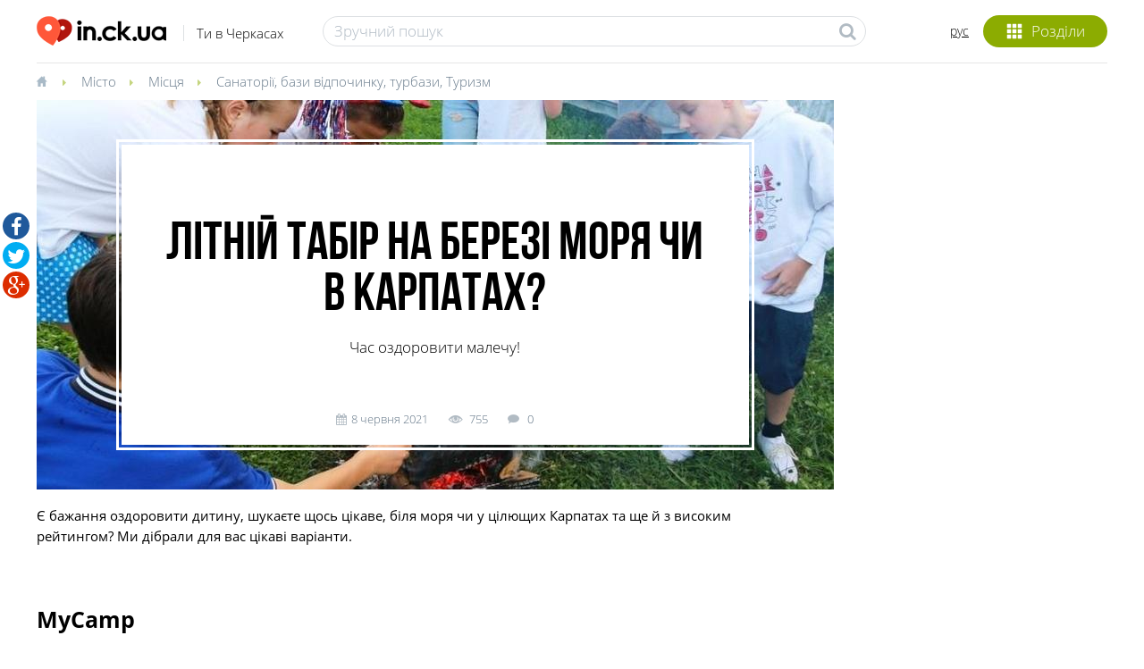

--- FILE ---
content_type: text/html; charset=utf-8
request_url: https://in.ck.ua/ua/miscya/litniy-tabir-na-berezi-morya-chy-v-karpatah
body_size: 13565
content:
<!DOCTYPE html><html lang="uk"><head><meta content="text/html; charset=UTF-8" http-equiv="Content-Type" /><title>Літній табір на березі моря чи в Карпатах</title>
<meta name="description" content="Час оздоровити малечу!" />
<meta property="og:title" content="Літній табір на березі моря чи в Карпатах?" />
<meta property="og:image" content="https://photo.in.ck.ua/article/60bf/13db/c101/052b/6809/21fb/litni-tabory-na-berezi-morya-chy-v-karpatah.12@2x.jpeg" />
<meta property="og:description" content="Час оздоровити малечу!" />
<meta property="og:type" content="article" />
<meta property="og:article:published_time" content="2021-06-08 09:53:00" />
<meta property="og:url" content="https://in.ck.ua/ua/miscya/litniy-tabir-na-berezi-morya-chy-v-karpatah" />
<meta name="viewport" content="width=device-width" /><meta name="csrf-param" content="authenticity_token" />
<meta name="csrf-token" content="9Yj1ehEW5kkPM2Lu2UqaXyiWsYiS1jLL68uUO3bw2fSTiXG0URBKywfJglmdStd4eMkCjh3NaEGt1RhOP+cidg==" /><link rel="shortcut icon" type="image/x-icon" href="https://s.in.ck.ua/assets/favicon-39d4610b558126ccc18b4362a05e171c.ico" /><style>html{overflow-y:scroll}html,body{color:#000;font:300 14px/1.2 'Open Sans',arial,"helvetica cy","nimbus sans l",tahoma,sans-serif;height:100%;margin:0;padding:0;}ul{list-style-position:inside;margin:0;<padding:0>}body{position:relative;z-index:0}*{-webkit-box-sizing:border-box;-moz-box-sizing:border-box;box-sizing:border-box}.col-xs-1{width:8.3333333333%}.col-xs-2{width:16.6666666667%}.col-xs-3{width:25%}.col-xs-4{width:33.3333333333%}.col-xs-5{width:41.6666666667%}.col-xs-6{width:50%}.col-xs-7{width:58.3333333333%}.col-xs-8{width:66.6666666667%}.col-xs-9{width:75%}.col-xs-10{width:83.3333333333%}.col-xs-11{width:91.6666666667%}.col-xs-12{width:100%}a{color:#000;-moz-transition:color .2s ease-in-out;-o-transition:color .2s ease-in-out;-webkit-transition:color .2s ease-in-out;transition:color .2s ease-in-out;text-decoration:none}a:hover,a:active{color:#8cac01}a:focus{color:#8cac01;outline:none}@media (min-width:480px){.col-xs-12 .items-link,.col-xs-12 .organization,.col-xs-12 .lunch-block{max-width:none!important}}.container{padding-left:20px;padding-right:20px;margin-left:auto;margin-right:auto;width:auto;max-width:1238px}.row{margin:0 0 0 -26px}.col-sm-1,.col-sm-2,.col-sm-3,.col-sm-4,.col-sm-5,.col-sm-6,.col-sm-7,.col-sm-8,.col-sm-9,.col-sm-10,.col-sm-11,.col-sm-12{float:none;display:inline-block;padding:0 0 0 26px;vertical-align:top}input[type="text"],.input-usual[type="text"],input[type="password"],input[type="email"],input[type="tel"]{border:1px solid #dde0e3;color:#000;font:300 17px/17px "Open Sans",arial,"helvetica cy","nimbus sans l",tahoma,sans-serif;height:34px;padding:0 9px 1px;-moz-border-radius:20px;-webkit-border-radius:20px;border-radius:20px}input[type="text"]::-webkit-input-placeholder,.input-usual[type="text"]::-webkit-input-placeholder,input[type="password"]::-webkit-input-placeholder,input[type="email"]::-webkit-input-placeholder,input[type="tel"]::-webkit-input-placeholder{font:300 17px/23px "Open Sans",arial,"helvetica cy","nimbus sans l",tahoma,sans-serif;color:#afb9c3}input[type="text"]:-moz-placeholder,.input-usual[type="text"]:-moz-placeholder,input[type="password"]:-moz-placeholder,input[type="email"]:-moz-placeholder,input[type="tel"]:-moz-placeholder,input[type="text"]::-moz-placeholder,.input-usual[type="text"]::-moz-placeholder,input[type="password"]::-moz-placeholder,input[type="email"]::-moz-placeholder,input[type="tel"]::-moz-placeholder{font:300 17px/31px "Open Sans",arial,"helvetica cy","nimbus sans l",tahoma,sans-serif;color:#647788}input[type="text"].placeholder,.placeholder.input-usual[type="text"],input[type="password"].placeholder,input[type="email"].placeholder,input[type="tel"].placeholder{font:300 17px/33px "Open Sans",arial,"helvetica cy","nimbus sans l",tahoma,sans-serif;color:#afb9c3}header{margin-bottom:10px}header .header-inner{background:#fff;padding-top:15px;padding-bottom:0}header .container-inner{padding-bottom:9px}header .floatbox{margin:9px auto 0;max-width:480px;position:relative;z-index:1}header .floatbox:before,header .floatbox:after{content:"";display:table}header .floatbox:after{clear:both}header .categories-block{float:right;margin-top:2px;padding:0 0 8px;position:relative;z-index:5}header a.enter-link{margin-top:24px}header .categories-block .icons{background:#8cac01;color:#fff;cursor:pointer;font-size:17px;font-weight:300;line-height:35px;height:36px;position:relative;text-align:center;width:58px;z-index:11;-webkit-border-radius:25px;-moz-border-radius:25px;border-radius:25px}header .categories-block .icons i{display:inline-block;font-size:18px;height:36px;line-height:43px;margin:0;vertical-align:top;width:18px;opacity:1}header .categories-block .icons i:before{height:36px;line-height:36px;position:absolute;vertical-align:top;left:0;top:0;z-index:0}header .categories-block .icons span{display:none}header .categories-block .popup-categories{display:block;visibility:hidden;z-index:-10}header a.logo,header a.logo:hover{font-size:34px;height:33px;line-height:34px;letter-spacing:-.05em;margin:0;color:#000;display:block;float:left;position:relative;text-decoration:none;white-space:nowrap;width:auto}header a.logo img,header a.logo:hover img{vertical-align:middle;height:100%!important;width:auto!important;-moz-transition:height .25s ease;-o-transition:height .25s ease;-webkit-transition:height .25s ease}header a.logo img.logo-small,header a.logo:hover img.logo-small{left:0;position:absolute;top:3px}header a.logo img.logo-big,header a.logo:hover img.logo-big{filter:progid:DXImageTransform.Microsoft.Alpha(Opacity=0);opacity:0}header a.logo>span{display:block;font-size:15px;letter-spacing:0;line-height:18px;margin:-2px 0 0 40px;vertical-align:middle;white-space:nowrap}@-moz-document url-prefix(){header.mini .categories-block .icons{line-height:34px}}header .links-block{float:right;position:relative;z-index:100}header .link-icon{height:31px;margin-top:10px}header .language{float:right;margin:12px 16px 0 0;text-decoration:underline;position:relative}header .select-drop-review.enter-select{float:right;font-size:14px;margin:20px 0 0 16px}header .search-form{margin-top:3px;position:relative}.search-form .icon{background:0 0;border:0;cursor:pointer;position:absolute;z-index:0}.search-form input[type="text"]{border:1px solid #dde0e3;color:#323232;font:300 17px/17px 'Open Sans',arial,"helvetica cy","nimbus sans l",tahoma,sans-serif;height:34px;margin:0;padding:6px 35px 8px 12px;-webkit-border-radius:20px;-moz-border-radius:20px;border-radius:20px;width:100%}.search-form input[type="text"]::-webkit-input-placeholder{font:300 17px/23px 'Open Sans',arial,"helvetica cy","nimbus sans l",tahoma,sans-serif;color:#afb9c3}.search-form input[type="text"]:-moz-placeholder,.search-form input[type="text"]::-moz-placeholder{font:300 17px/17px 'Open Sans',arial,"helvetica cy","nimbus sans l",tahoma,sans-serif;color:#647788}.search-form input[type="text"].placeholder{font:300 17px/23px 'Open Sans',arial,"helvetica cy","nimbus sans l",tahoma,sans-serif;color:#afb9c3}.search-form .icon{font-size:20px;height:19px;margin:0;top:7px;right:12px;width:18px}header .border-header{background:#e6e6e6;height:1px;width:100%}.clear-head{clear:both}.popup-search{display:none;left:0;position:absolute;top:0;right:0;z-index:1000}.popup-categories{right:0;padding:43px 0 0;position:absolute;top:0;width:254px;z-index:10}.popup-categories:before,.popup-categories:after{content:"";display:table}.popup-categories:after{clear:both}img{max-width:100%}.js-massonry .containerAnim .block-anim{float:left}.grid-sizer{width:8.3333333333%}@media (min-width:480px){.col-sm-1{width:8.3333333333%}.col-vs-2{width:16.6666666667%}.col-vs-3{width:25%}.col-vs-4{width:33.3333333333%}.col-vs-5{width:41.6666666667%}.col-vs-6{width:50%}.col-vs-7{width:58.3333333333%}.col-vs-8{width:66.6666666667%}.col-vs-9{width:75%}.col-vs-10{width:83.3333333333%}.col-vs-11{width:91.6666666667%}.col-vs-12{width:100%}}@media (min-width:766px){.col-sm-1{width:8.3333333333%}.col-sm-2{width:16.6666666667%}.col-sm-3{width:25%}.col-sm-4{width:33.3333333333%}.col-sm-5{width:41.6666666667%}.col-sm-6{width:50%}.col-sm-7{width:58.3333333333%}.col-sm-8{width:66.6666666667%}.col-sm-9{width:75%}.col-sm-10{width:83.3333333333%}.col-sm-11{width:91.6666666667%}.col-sm-12{width:100%}}@media (min-width:947px){.top-header{height:52px}.col-md-1{width:8.3333333333%}.col-md-2{width:16.6666666667%}.col-md-3{width:25%}.col-md-4{width:33.3333333333%}.col-md-5{width:41.6666666667%}.col-md-6{width:50%}.col-md-7{width:58.3333333333%}.col-md-8{width:66.6666666667%}.col-md-9{width:75%}.col-md-10{width:83.3333333333%}.col-md-11{width:91.6666666667%}.col-md-12{width:100%}}@media (max-width:479px){.col-xs-12 .items-link,.col-xs-12 .organization,.col-xs-12 .lunch-block{max-width:280px;margin-left:auto;margin-right:auto}}@media (max-width:765px){.container{max-width: 626px;margin-left:auto;margin-right:auto}}.offset-main{padding-bottom:44px}.col-xs-12 .items-link,.col-xs-12 .organization,.col-xs-12 .lunch-block{max-width:280px}.relative{position:relative}.hide{display:none}.arc-m{border:3px solid #fff;bottom:10%;display:block;overflow:hidden;left:10%;position:absolute;right:10%;top:10%;z-index:1}.arc-m .arc-m-wrap{display:block;height:100%;padding:3px}.arc-m .arc-m-inner{background:#fff;display:block;height:100%;overflow:hidden;position:relative;z-index:0}.arc-m .bg-arc{bottom:0;display:block;left:0;position:absolute;right:0;top:0;z-index:0}.arc-m .bg-arc .bg-arc-inner{overflow:hidden}.arc-m .bg-arc .bg-arc-inner,.arc-m .bg-arc .bg-arc-inner .bg-cc{display:block;height:100%;text-align:center;position:relative;width:100%}.arc-m .bg-arc .bg-arc-inner .bg-cc{left:50%}.arc-m .bg-arc .bg-arc-inner img{margin-left:-100%;max-width:none;height:100%;width:auto}.arc-m table{border-collapse:separate;height:100%;margin:0;overflow:hidden;position:relative;table-layout:fixed;width:100%;z-index:1}.arc-m table tr.odd{height:17%}.arc-m table td{text-align:center;vertical-align:middle}.arc-m table td>*{display:block;padding:0 5%}.arc-m table td>div{padding-top:2%}.arc-m table td>img{display:inline}.arc-m table td p{margin:0}.arc-m .res-text{margin-top:2.5%}.arc-m .time-post{margin-left:0}.article-main{display:block;float:left;margin:0;max-width:100%;position:relative;text-decoration:none;z-index:0}.icons-inside .category-icons{display:block}.block5{border:1px solid #e6e6e6;border-top:0;padding:8px 10px 17px}.icons-inside-inner{height:100%;margin:0;position:relative;width:100%;vertical-align:top;z-index:0;-moz-transform:rotate(0deg);-ms-transform:rotate(0deg);-webkit-transform:rotate(0deg);transform:rotate(0deg);-moz-transition:all .5s ease-out;-o-transition:all .5s ease-out;-webkit-transition:all .5s ease-out;transition:all .5s ease-out}.icons-inside{bottom:10px;left:11px;position:absolute;z-index:1}.icons-inside .category-icons{height:35px;width:35px}.icons-inside a{text-decoration:none}.icons-inside .category-icons img,.icons-inside .bl-1{vertical-align:middle}.icons-inside .bl-1{display:inline-block}.icons-inside .bl-2{overflow:hidden;padding:0 0 0 17px}.icons-inside-big{color:#fff!important;bottom:0;cursor:default;display:table;left:0;right:0;text-align:left;vertical-align:middle;width:100%;background:url("[data-uri]");background:-webkit-gradient(linear,50% 0%,50% 100%,color-stop(0%,transparent),color-stop(100%,#000));background:-moz-linear-gradient(transparent 0%,#000 100%);background:-webkit-linear-gradient(transparent 0%,#000 100%);background:linear-gradient(transparent 0%,#000 100%)}.icons-inside-big *,.icons-inside-big a{color:inherit!important}.icons-inside-big .category-icons{height:69px;width:69px}.icons-inside-big .bl-1{width:69px}.icons-inside-big .bl-1,.icons-inside-big .bl-2{display:table-cell;vertical-align:middle;position:relative}.icons-inside-big .bl-2{z-index:1}.icons-inside-big .bl-1{z-index:2}.icons-inside-big .relative{z-index:1}.icons-inside-big .time-post{margin-left:0}.icons-inside-big .link-block{bottom:0;display:block;left:0;position:absolute;right:0;top:0;z-index:0}.icons-inside-big .icons-inside-inner{padding:28px 17px 16px;position:relative;z-index:0}.icons-inside-big .icons-inside-inner1{position:relative;z-index:0;cursor:pointer;display:block;padding:20px 17px 6px;text-align:center}#tabs{margin-top:15px;width:100%;position:relative;z-index:5}table.tabs-li{margin:-1px 0 0;max-width:100%;width:100%}table.tabs-li td{border-collapse:collapse;border:1px solid #e6e6e6;height:58px;vertical-align:middle;padding:0;text-align:center}table.tabs-li td>.grey-menu-item,table.tabs-li td.active .yet-category-link{background:#f4f5f7}table.tabs-li td h1,table.tabs-li td h2{font-family:inherit;font-size:inherit;font-weight:inherit;line-height:inherit}table.tabs-li td>a,table.tabs-li td>a:link,table.tabs-li td>div{color:#000;font:300 18px/20px "Open Sans",arial,"helvetica cy","nimbus sans l",tahoma,sans-serif;bottom:0;display:table;height:57px;position:relative;text-decoration:none;white-space:nowrap;width:100%;z-index:0}table.tabs-li td>a:hover,table.tabs-li td>a:link:hover,table.tabs-li td>div:hover{color:#000}table.tabs-li td>a:hover .line-l,table.tabs-li td>a:link:hover .line-l,table.tabs-li td>div:hover .line-l{height:3px;background:#8cac01}table.tabs-li td>a .text-m,table.tabs-li td>a:link .text-m,table.tabs-li td>div .text-m{display:table-cell;font-size:inherit;font-weight:inherit;line-height:inherit;height:55px;padding:0 15px 3px;position:relative;vertical-align:middle;z-index:0}table.tabs-li td>a .text-m>span,table.tabs-li td>a .text-m h1,table.tabs-li td>a .text-m h2,table.tabs-li td>a:link .text-m>span,table.tabs-li td>a:link .text-m h1,table.tabs-li td>a:link .text-m h2,table.tabs-li td>div .text-m>span,table.tabs-li td>div .text-m h1,table.tabs-li td>div .text-m h2{display:inline-block;vertical-align:middle}table.tabs-li td>a .text-m>span.badge,table.tabs-li td>a .text-m h1.badge,table.tabs-li td>a .text-m h2.badge,table.tabs-li td>a:link .text-m>span.badge,table.tabs-li td>a:link .text-m h1.badge,table.tabs-li td>a:link .text-m h2.badge,table.tabs-li td>div .text-m>span.badge,table.tabs-li td>div .text-m h1.badge,table.tabs-li td>div .text-m h2.badge{line-height:16px!important;margin:0 0 -4px 8px;padding-bottom:2px;padding-top:1px;position:relative;vertical-align:middle}table.tabs-li td>a .line-l,table.tabs-li td>a:link .line-l,table.tabs-li td>div .line-l{height:3px;background:0 0;position:absolute;left:-1px;right:-1px;z-index:0;bottom:-1px}.badge{display:inline-block;min-width:10px;padding:3px 7px;font-size:12px;font-weight:700;line-height:1;vertical-align:baseline;white-space:nowrap;text-align:center;background-color:#dce1e7;border-radius:3px;color:#647788}#tabs .popup-categories{display:none}.description-v.phone-block .description-inner{max-height:32px}.description-v.description-text .description-inner{max-height:58px}.text1, .block10 span {font: 300 15px/21px "Open Sans", arial, "helvetica cy", "nimbus sans l", tahoma, sans-serif;}.text2 { color: #647788;font: 300 13px/19px "Open Sans", arial, "helvetica cy", "nimbus sans l", tahoma, sans-serif;vertical-align: middle;}.text3 {font: 300 17px/23px "Open Sans", arial, "helvetica cy", "nimbus sans l", tahoma, sans-serif;padding-top: 5px;}.text3 a {text-decoration: underline !important;}.text4 {font: 60px/0.95em "Bebas Neue Cyrillic";}.text5 {font: 300 22px/26px "Open Sans", arial, "helvetica cy", "nimbus sans l", tahoma, sans-serif;}.text6 {font: 300 25px/28px "Open Sans", arial, "helvetica cy", "nimbus sans l", tahoma, sans-serif;padding: 6px 0 0;}.text7 {border-bottom: 1px solid #e6e6e6;font: 300 25px/1.12 "Open Sans", arial, "helvetica cy", "nimbus sans l", tahoma, sans-serif;margin: 0;padding: 0 0 6px;}.text8, .block10 b {font: 600 20px/25px "Open Sans", arial, "helvetica cy", "nimbus sans l", tahoma, sans-serif;padding-top: 5px;}.text9 {font: 300 40px/1.05 "Open Sans", arial, "helvetica cy", "nimbus sans l", tahoma, sans-serif;padding-top: 9px;}.text10 {font: 300 32px/35px "Open Sans", arial, "helvetica cy", "nimbus sans l", tahoma, sans-serif;padding-top: 5px;}.text11 {color: #b1bbc3;font: 400 11px/13px "Open Sans", arial, "helvetica cy", "nimbus sans l", tahoma, sans-serif;}.text12 {font: 300 35px/42px "Open Sans", arial, "helvetica cy", "nimbus sans l", tahoma, sans-serif;}.text13 {font: 23px/26px "Bebas Neue Cyrillic";}.text14 {font: 36px/1 "Bebas Neue Cyrillic";}.text15 {font: 40px/1 "Bebas Neue Cyrillic";}.text16 {font: 47px/1 "Bebas Neue Cyrillic";}.text17 {font: 400 15px/23px "Open Sans", arial, "helvetica cy", "nimbus sans l", tahoma, sans-serif;padding-top: 5px;}.text17 a {text-decoration: underline !important;}.text18 {color: black;font: 300 14px/17px "Open Sans", arial, "helvetica cy", "nimbus sans l", tahoma, sans-serif;}.text19 {font: 300 20px/25px "Open Sans", arial, "helvetica cy", "nimbus sans l", tahoma, sans-serif;}.text20 {font:300 17px/20px "Open Sans", arial, "helvetica cy", "nimbus sans l", tahoma, sans-serif;}.text21{border-bottom: 1px solid #e6e6e6;font: 300 21px/1.12 "Open Sans", arial, "helvetica cy", "nimbus sans l", tahoma, sans-serif;margin: 0;padding: 0 0 6px;}.text22{font:600 22px/1.1 "Open Sans", arial, "helvetica cy", "nimbus sans l", tahoma, sans-serif}.text22>*,.text22 a{color:inherit}.text22 a:hover,.text22 a:focus{color:inherit}.text4 span,.text13 span,.text14 span,.text15 span,.text16 span, .link3 span{font-family:'Open Sans', arial, "helvetica cy", "nimbus sans l", tahoma, sans-serif;font-weight:600;font-size:0.9em}.description-v .description-inner {overflow: hidden;position:relative;z-index:0}.voitingTableResults{height:320px}.blockVoiting .voiting-block-wrap{position:relative;padding-top:50px;z-index:1}.blockVoitingResults{display:none}.blockVoitingResults.visible-voiting{display:block}.blockVoitingResults.visible-voiting .bl-percents {text-transform:uppercase}.blockVoiting .voiting-block-wrap table{height:100%;table-layout:fixed;width:100%}.blockVoiting .voiting-block-wrap table td .voiting-result .voiting-result-wrap .bl-percents{padding:8px 0;word-wrap:break-word}.blockVoiting .voiting-block-wrap table td .voiting-result .voiting-result-wrap{height: 0}.blockVoiting .voiting-block-wrap table td .voiting-result{overflow:hidden}.blockVoiting .voiting-block-wrap table td .voiting-result .voiting-result-wrap .bl-percents .text2{line-height:17px}</padding:0>.description-v .description-inner {overflow: hidden;position:relative;z-index:0;}.img-block ul {list-style:none;padding:0}.bx-wrapper ul,.lunch-block ul,.slider-article ul{margin:0;padding:0;list-style:none}.quest-block.quest-win{max-width:446px}@media (min-width: 947px){header.header-big a.logo{ height:72px;margin-top:0}}.top-header .cart-mini{float:left;}.top-header .avatar.table-cell img{max-height:37px;max-width:37px}.dropdown-menu{display:none}.link9{color:black}.link9>*,.link9 a{color:inherit;font:300 23px/1.25 "Open Sans",arial,"helvetica cy","nimbus sans l",tahoma,sans-serif}.link9>a:hover,.link9>a:focus{color:inherit;text-decoration:underline}@font-face {font-family:'Bebas Neue Cyrillic';src:url("https://s.in.ck.ua/assets/fonts/Bebas_Neue_Cyrillic-4822a648e35f8530c904c9cb6ffa1659.eot");src:url("https://s.in.ck.ua/assets/fonts/Bebas_Neue_Cyrillic-4822a648e35f8530c904c9cb6ffa1659.eot?#iefix") format('embedded-opentype'),url("https://s.in.ck.ua/assets/fonts/Bebas_Neue_Cyrillic-873565e71bfa01a3dd63004849da155a.woff") format('woff'),url("https://s.in.ck.ua/assets/fonts/Bebas_Neue_Cyrillic-63967c0ab848c601f4fb70057be387eb.ttf") format('truetype'),url("https://s.in.ck.ua/assets/fonts/Bebas_Neue_Cyrillic-f054e4ef64440dd6dc17707b0e0fb80c.svg") format('svg');font-weight:normal;font-style:normal}@font-face {font-family:'Open Sans';src:url("https://s.in.ck.ua/assets/fonts/openSansLigtht-20e9fea4d16e8e40aec3a788541a453c.eot");src:url("https://s.in.ck.ua/assets/fonts/openSansLigtht-20e9fea4d16e8e40aec3a788541a453c.eot?#iefix") format("embedded-opentype"),url("https://s.in.ck.ua/assets/fonts/openSansLigtht-e683197ed0a7841c01d7dfadfd588d16.woff") format("woff"),url("https://s.in.ck.ua/assets/fonts/openSansLigtht-5f825bd3ad623b026a71453b803fc3f4.ttf") format("truetype"),url("https://s.in.ck.ua/assets/fonts/openSansLigtht-e5d0873597c9efabbd9d56927c090543.svg#OpenSans-Light") format("svg");font-style: normal;font-weight:300}@font-face {font-family:'Open Sans';src:url("https://s.in.ck.ua/assets/fonts/openSansLigthtItalic-d06589e4d2f271408a88503c771057e8.eot");src:url("https://s.in.ck.ua/assets/fonts/openSansLigthtItalic-d06589e4d2f271408a88503c771057e8.eot?#iefix") format("embedded-opentype"),url("https://s.in.ck.ua/assets/fonts/openSansLigtht-e683197ed0a7841c01d7dfadfd588d16.woff") format("woff"),url("https://s.in.ck.ua/assets/fonts/openSansLigthtItalic-a090af277e4d4cdc1c7563ee4b900628.ttf") format("truetype"),url("https://s.in.ck.ua/assets/fonts/openSansLigthtItalic-9cc86d45edc48ab7d3ba8cede4189752.svg#OpenSansLight-Italic") format("svg");font-style: italic;font-weight: 300}@font-face {font-family:'Open Sans';src:url("https://s.in.ck.ua/assets/fonts/openSansRegural-2be9d70d2d061f6678a64bed3342120f.eot");src:url("https://s.in.ck.ua/assets/fonts/openSansRegural-2be9d70d2d061f6678a64bed3342120f.eot?#iefix") format("embedded-opentype"),url("https://s.in.ck.ua/assets/fonts/openSansRegural-e197a7a8b09bbb349ffa48e3c8135c4d.woff") format("woff"),url("https://s.in.ck.ua/assets/fonts/openSansRegural-369feff156d902443422a8dfcc48999d.ttf") format("truetype"),url("https://s.in.ck.ua/assets/fonts/openSansRegural-36bd15b30c8815a0748f75eb27c4ab2e.svg#OpenSans") format("svg");font-style:normal;font-weight:400}@font-face {font-family:'Open Sans';src:url("https://s.in.ck.ua/assets/fonts/openSansReguralItalic-69bc9f127c6efbd9e87b0ec961be6e62.eot");src:url("https://s.in.ck.ua/assets/fonts/openSansReguralItalic-69bc9f127c6efbd9e87b0ec961be6e62.eot?#iefix") format("embedded-opentype"),url("https://s.in.ck.ua/assets/fonts/openSansReguralItalic-f1b3996bcca51cd7c1cd010959794847.woff") format("woff"),url("https://s.in.ck.ua/assets/fonts/openSansLigthtItalic-a090af277e4d4cdc1c7563ee4b900628.ttf") format("truetype"),url("https://s.in.ck.ua/assets/fonts/openSansReguralItalic-45d7843a11ef5bcc5d63ad8f8f772554.svg#OpenSans-Italic") format("svg");font-style:italic;font-weight:400}@font-face {font-family:'Open Sans';src:url("https://s.in.ck.ua/assets/fonts/openSansSemibold-213adfec540116dea9399cc5b119a3cc.eot");src:url("https://s.in.ck.ua/assets/fonts/openSansSemibold-213adfec540116dea9399cc5b119a3cc.eot?#iefix") format("embedded-opentype"),url("https://s.in.ck.ua/assets/fonts/openSansSemibold-ece778f2d2b20eea3ab25d92b272d919.woff") format("woff"),url("https://s.in.ck.ua/assets/fonts/openSansSemibold-d5418e0b7af36abe6ccbfed9663dd44e.ttf") format("truetype"),url("https://s.in.ck.ua/assets/fonts/openSansSemibold-0f30f4b8405182b9d467869fc3d8af2c.svg#OpenSans-Semibold") format("svg");font-style: normal;font-weight:600}@font-face {font-family:'Open Sans';src:url("https://s.in.ck.ua/assets/fonts/openSansBold-0b69debba912505eacec4155d6f65d15.eot");src:url("https://s.in.ck.ua/assets/fonts/openSansBold-0b69debba912505eacec4155d6f65d15.eot?#iefix") format("embedded-opentype"),url("https://s.in.ck.ua/assets/fonts/openSansBold-a9886caaab082e4f8110c286e178f772.woff") format("woff"),url("https://s.in.ck.ua/assets/fonts/openSansBold-ad75abf8f442010c5cbe173afc8b2469.ttf") format("truetype"),url("https://s.in.ck.ua/assets/fonts/openSansBold-e043b0da2918e4bc2cb42e3cc8f0d2ba.svg#OpenSans-Bold") format("svg");font-style:normal;font-weight:700}</style><script type="text/javascript">!function(e){"use strict";var t=function(t,n,r){var o=e.document,l=o.createElement("link");l.setAttribute("async","true");var i;if(n)i=n;else{var a=(o.body||o.getElementsByTagName("head")[0]).childNodes;i=a[a.length-1]}var d=o.styleSheets;l.rel="stylesheet",l.href=t,l.media="only x",i.parentNode.insertBefore(l,n?i:i.nextSibling);var f=function(e){for(var t=l.href,n=d.length;n--;)if(d[n].href===t)return e();setTimeout(function(){f(e)})};return l.onloadcssdefined=f,f(function(){l.media=r||"all"}),l};"undefined"!=typeof module?module.exports=t:e.loadCSS=t}("undefined"!=typeof global?global:this);
loadCSS("https://s.in.ck.ua/assets/application-4ddfebbdd49bc7c0a673430539611ed3.css");</script><!--[if lt IE 9]><script src="https://s.in.ck.ua/assets/html5-e3003f74fbb83940aeab54c49bf4b7d4.js" data-turbolinks-track="true"></script><link rel="stylesheet" media="all" href="https://s.in.ck.ua/assets/ie8-26a2079c201dd5137f5209553e2bd728.css" data-turbolinks-track="true" /><![endif]--><script src="https://s.in.ck.ua/assets/application-360dc66689dd4b81e63fa0b7af473742.js" data-turbolinks-track="true" defer="defer"></script><link href="https://in.ck.ua/ua/miscya/litniy-tabir-na-berezi-morya-chy-v-karpatah" hreflang="uk" rel="alternate" /><link href="https://in.ck.ua/mesta/letniy-lager-na-beregu-morya-ili-v-karpatah" hreflang="ru" rel="alternate" /><meta content="JY8RZ_RZeDhu9-Or49vhCANj43n1vp4jh-414u9ybmc" name="google-site-verification" /></head><body><div id="init-js" data-resource="Articles" data-action="Show" data-app-name="Inckua"></div><noscript><iframe height="0" src="//www.googletagmanager.com/ns.html?id=GTM-PNL6Q7" style="display:none;visibility:hidden" width="0"></iframe></noscript><script data-turbolinks-eval="false" type="text/javascript">(function(w,d,s,l,i){w[l]=w[l]||[];w[l].push({'gtm.start':new Date().getTime(),event:'gtm.js'});var f=d.getElementsByTagName(s)[0],j=d.createElement(s),dl=l!='dataLayer'?'&l='+l:'';j.async=true;j.src='//www.googletagmanager.com/gtm.js?id='+i+dl;f.parentNode.insertBefore(j,f);})(window,document,'script','dataLayer','GTM-PNL6Q7');</script><script type="text/javascript">App = {
  urls: {
    pin_img: "https://s.in.ck.ua/assets/blue-pin-ef6e6a8f647f11afeb4523098bf3eb16.png"
  }
}</script><script type="text/javascript">(function(d) {
  var s = d.createElement('script');
  s.defer = true;
  s.src = 'https://multisearch.io/plugin/12260';
  if (d.head) d.head.appendChild(s);
})(document);</script><script type="text/javascript">preloader_class = 'fa fa-spinner grey';
preloader_image = '';</script><div id="wrapper"><div id="pages"><header><div class="header-inner"><div class="container"><div class="container-inner clearfix"><a class="logo" href="https://in.ck.ua/ua/"><img alt="in.ck.ua" title="" class="logo-big" data-at2x="https://s.in.ck.ua/assets/logo@2x-bec4b3d1b525ee9a62bde8127083c0dd.png" width="auto" src="https://s.in.ck.ua/assets/logo-aa6c157ed2ab2d5f738ad63650fd6063.png" /><img alt="in.ck.ua" title="" class="logo-small" data-at2x="https://s.in.ck.ua/assets/logo_small@2x-efcad6809f33f66f2b2e6531feed6aba.png" width="auto" src="https://s.in.ck.ua/assets/logo_small-ad0a9daaa35b246b1f3317918ad139e9.png" /><span>Ти в Черкасах</span></a><div class="links-block"><div class="categories-block wrap-hover"><div class="icons popup-link-hover" data-selector="#categoriesPopup"><i class="glyphicons show_thumbnails"></i><span>Розділи</span></div><div class="popup-categories popup-anim-hover" id="categoriesPopup"></div></div><div class="language"><a href="https://in.ck.ua/mesta/letniy-lager-na-beregu-morya-ili-v-karpatah">рус</a></div></div><div class="clear-head"></div><div class="floatbox"><div class="search-form"><span class="fa fa-search icon grey"></span><input type="text" name="q" id="q" placeholder="Зручний пошук" autocomplete="off" /></div></div></div><div class="border-header"></div><div class="popup-search" data-close-search="Згорнути рубрики" data-open-search="Вибрати рубрику" id="popupSearch"><div class="container"><div class="popup-search-inner" id="popupSearchInner"><div id="magicsearch"><div class="search-inner"><form accept-charset="UTF-8" action="/ua/remote/search" method="get"><input type="text" name="q" id="q" autocomplete="off" /><span class="icon fa fa-search"></span><span class="glyphicons remove_2" id="icon-reset"></span></form><div class="line-border"></div></div></div></div></div></div></div></div></header><div id="content"><div class="container"><div class="breadcrumbs offset-8"><div itemscope="itemscope" itemtype="http://data-vocabulary.org/Breadcrumb"><a href="https://in.ck.ua/ua/"><meta itemprop="url" content="https://in.ck.ua/ua/"><meta itemprop="title" content="Головна"><span class="glyphicons home" title="Головна"></span></a></div><span class="fa fa-caret-right green"></span><div itemscope="itemscope" itemtype="http://data-vocabulary.org/Breadcrumb"><a href="/ua/misto/" itemprop="url"><span itemprop="title">Місто</span></a></div><span class="fa fa-caret-right green"></span><div itemscope="itemscope" itemtype="http://data-vocabulary.org/Breadcrumb"><a href="/ua/miscya/" itemprop="url"><span itemprop="title">Місця</span></a></div><span class="fa fa-caret-right green"></span><div itemscope="itemscope" itemtype="http://data-vocabulary.org/Breadcrumb"><a href="/ua/sanatorii-bazy-vidpochynku-turbazy/" itemprop="url"><span itemprop="title">Санаторії, бази відпочинку, турбази</span></a></div>, <div itemscope="itemscope" itemtype="http://data-vocabulary.org/Breadcrumb"><a href="/ua/turyzm/" itemprop="url"><span itemprop="title">Туризм</span></a></div></div><div id="asideMenu"></div><div class="row"><div class="col-md-9 col-sm-8 col-vs-12 col-xs-12"><article class="row offset-2 offset-b-24-minus" itemscope="" itemtype="http://schema.org/Article"><meta content="uk" itemprop="inLanguage" /><meta content="In.ck.ua" itemprop="author" /><meta content="2021-06-08 09:53:00 +0300" itemprop="dateModified"><span itemprop="publisher" itemscope="" itemtype="http://schema.org/Organization"><span itemprop="logo" itemscope="" itemtype="http://schema.org/ImageObject"><meta content="https://in.ck.ua/assets/logo.png" itemprop="url" /></span><meta content="In.ck.ua" itemprop="name" /></span></meta><div class="block-anim col-sm-12  col-vs-12 col-xs-12 "><div class="article-main"><span class="arc-m"><span class="arc-m-wrap"><span class="arc-m-inner"><table class="article-bl"><tr><td><div class="block-title"><h1 class="res-text text4" itemprop="name headline">Літній табір на березі моря чи в Карпатах?</h1><span class="text3 " itemprop="description"><span class="block-fix-title-4-line-inner">Час оздоровити малечу!</span></span></div></td></tr><tr class="odd"><td><span class="bl-bt"><span class="time-post"><i class="fa fa-calendar"></i><span class="text2">8 червня 2021<time content="2021-06-08 09:53:00 +0300" itemprop="datePublished"></time></span></span><span class="look"><span class="glyphicons eye_open"></span><meta content="UserPageVisits:754" itemprop="interactionCount" /><span class="text2" data-model="article" data-views-count-gid="gid://inckua/Article/60bf13dbc101052b680921fb" id="user-page-visits">754</span></span><span class="look"><span class="glyphicons chat"></span><span class="text2" data-comments-count-gid="gid://inckua/Article/60bf13dbc101052b680921fb">0</span></span></span></td></tr></table></span></span></span><img class="article_header_image" itemprop="image" alt="&#39;Літній табір на березі моря чи в Карпатах?&#39;" title="&#39;Літній табір на березі моря чи в Карпатах?&#39; - фото" data-at2x="https://photo.in.ck.ua/article/60bf/13db/c101/052b/6809/21fb/litni-tabory-na-berezi-morya-chy-v-karpatah.12@2x.jpeg?1623135194" width="auto" src="https://photo.in.ck.ua/article/60bf/13db/c101/052b/6809/21fb/litni-tabory-na-berezi-morya-chy-v-karpatah.12.jpeg?1623135194" /></div></div><div class="col-sm-12 col-vs-12 col-xs-12 offset-18" data-update-counts=""><div class="article-block text17 offset-0"><p>Є бажання оздоровити дитину, шукаєте щось цікаве, біля моря чи у цілющих Карпатах та ще й з високим рейтингом? Ми дібрали для вас цікаві варіанти.</p>

<p> </p>

<h2><strong>MyCamp</strong></h2>

<p><strong>8 – 17 років</strong>, Карпати, с. Тернавка, БВ "Ільза" Львівська область</p>

<p>Cпортивно-оздоровчий табір, в якому відкривають та розвивають таланти. Тут також вчать самостійно ухвалювати рішення, працювати в команді та бути на позитиві. Творчі гуртки, шоу талантів, спортивні змагання. А ще дружній колектив педагогів, психологів та арт-тренерів.</p>

<div class="row center"><div class="col-sm-12 col-vs-12 col-xs-12"><div class="slider-article"><img alt="Чудовий час з друзями" title="Чудовий час з друзями" itemprop="image" src="https://photo.in.ck.ua/article/60bf/1937/c101/052b/6008/fd2f/chudovyy-chas-z-druzyamy.12.jpeg?1623136566" /><div class="text3 grey offset-4">Чудовий час з друзями</div></div></div></div>

<h2><strong>DEC camp</strong></h2>

<p><strong>8 – 17 років</strong>, Карпати, с. Мигово, вул. Гірськолижна, 1</p>

<p>Англомовний табір: 10 сертифікованих вчителів native-speakers за зміну, 30 годин англійської мови, хобі-активності різних видів, проєктні роботи в розрізі 6 професій майбутнього. Звіт для батьків про прогрес в англійській та соціально-поведінковій сфері – ви дізнаєтеся, чого досягла ваша дитина і які компетенції освоїла.</p>

<div class="row center"><div class="col-sm-12 col-vs-12 col-xs-12"><div class="slider-article"><img alt="Літні веселощі" title="Літні веселощі" itemprop="image" src="https://photo.in.ck.ua/article/60bf/196d/c101/052b/5709/9dc6/litni-veseloshchi.12.jpeg?1623136712" /><div class="text3 grey offset-4">Літні веселощі</div></div></div></div>

<h2><strong>Star Time </strong></h2>

<p><strong>6 – 16 років</strong>, Одеська область, Грибівка, вул. Приморська, 20</p>

<p>Табір на березі Чорного моря пропонує все для веселого відпочинку: великий концертний майданчик, пляжний кінотеатр на лаунж-мішках, настільний теніс, 2 басейни, надувний аквапарк, джакузі, криту галявину для проведення майстер-класів (зокрема з зірками шоу-бізнесу). Також діти зрадіють розвивальним студіям із робототехніки, hand-made, кулінарії, радіо і ТБ. Табір підійде тим, хто любить спортивні змагання, дискотеки, квести та конкурси, а також виступи на сцені.</p>

<p><br />
<div class="row center"><div class="col-sm-12 col-vs-12 col-xs-12"><div class="slider-article"><img alt="Літні розваги" title="Літні розваги" itemprop="image" src="https://photo.in.ck.ua/article/60bf/1a1e/c101/052b/5409/7381/litni-rozvagy.12.jpeg?1623136797" /><div class="text3 grey offset-4">Літні розваги</div></div></div></div></p>

<h2><strong>Дитяча республіка Deluxe</strong></h2>

<p><strong>8 – 16 років</strong>, Карпати, с. Татарів</p>

<p>Перебуває на території Карпатського національного природного парку на висоті 750 м над рівнем моря, на березі річки Прут, біля підніжжя гори Хом'як. Унікальний цілющий мікроклімат сприяє виведенню алергенів і радіонуклідів та очищенню органів дихання. Такий клімат позитивно впливає на дихання та кровообіг, це підвищує вміст еритроцитів і гемоглобіну в крові та посилює вентиляцію легенів. Ідеальне місце для оздоровлення. Є різні направлення груп: драйв, вивчення англійської, спортлайф – можна вибрати залежно від вподобань.</p>

<div class="row center"><div class="col-sm-12 col-vs-12 col-xs-12"><div class="slider-article"><img alt="Нові досягнення" title="Нові досягнення" itemprop="image" src="https://photo.in.ck.ua/article/60bf/1ab5/c101/052b/6409/5545/novi-dosyagnennya.12.jpeg?1623136948" /><div class="text3 grey offset-4">Нові досягнення</div></div></div></div>

<h2><strong>Аврора </strong></h2>

<p><strong>7-17</strong> років, Херсонська область, с. Озерне, вулиця Цукури, 12</p>

<p>Табір на березі Чорного моря, у 10 км від Скадовська. Має 5 гектарів паркової зони, свою артезіанську свердловину глибиною 170 м, своє радіо, видавництво газети та випуск відеоновин. Безліч цікавих активностей: хореографія, вокал і студія звукозапису, дитяча перукарня, кулінарний гурток і ще багато цікавого!</p>

<div class="row center"><div class="col-sm-12 col-vs-12 col-xs-12"><div class="slider-article"><img alt="Чудові краєвиди" title="Чудові краєвиди" itemprop="image" src="https://photo.in.ck.ua/article/60bf/1ab5/c101/052b/6409/5546/chudovi-kraevydy.12.jpeg?1623136949" /><div class="text3 grey offset-4">Чудові краєвиди</div></div></div></div>
</div><div class="offset-main-top"><div class="text17 offset-0">Хочете підказати нам тему статті чи новини? Напишіть її на пошту нашому редактору і +100500 до карми вам гарантовано!</div><div class="email-send offset-7"><a id="backlnkarticle" class="popup-link link-dark ajax-popup-link linkSendMessage company_remote_form" data-url="/ua/remote/feedback/new?type=article" data-style="3" href="#"><span class="fa fa-envelope text3 offset-0 green"></span><span class="text3 offset-0 decor">Надіслати тему</span></a></div><div class="clear"></div></div><div class="text7 offset-main-top">Коментарі</div><div class="offset-16"></div><div class="review" id="review"><div class="review-block" id="commentFormBlock"></div><form data-placement="#commentFormBlock" class="new_user_comment" method="get" action="/ua/remote/user_comments/new?commentable_slug=litniy-tabir-na-berezi-morya-chy-v-karpatah&amp;commentable_type=Article" data-remote="true"><button class="btn btn-small offset-main-margin" data-placeholder="Коментар" type="submit">Додати коментар</button></form><ul id="comments"></ul></div><div class="col-sm-12 col-vs-12 col-xs-12 offset-18"><div class="text7">Більше цікавого</div><div class="offset-16"></div><div class="row"><div class="containerAnim"><div class="grid-sizer"></div><div class="block-anim col-md-4 col-sm-6 col-vs-6 col-xs-12 offset-main"><div class="lunch-block"><div class="items-link" itemscope="" itemtype="http://schema.org/Article"><meta content="In.ck.ua" itemprop="author" /><meta content="2021-08-19 18:09:00 +0300" itemprop="dateModified" /><span itemprop="publisher" itemscope="" itemtype="http://schema.org/Organization"><span itemprop="logo" itemscope="" itemtype="http://schema.org/ImageObject"><meta content="https://in.ck.ua/assets/logo.png" itemprop="url" /></span><meta content="In.ck.ua" itemprop="name" /></span><div class="relative"><a itemprop="url" class="img-article" href="/ua/podii/skilky-dniv-cherkasci-vidpochyvatymut-na-den"><img alt="Стаття &#39;Скільки днів черкасці відпочиватимуть на День Незалежності?&#39;" title="Стаття &#39;Скільки днів черкасці відпочиватимуть на День Незалежності?&#39; – фото" itemprop="image" data-at2x="https://photo.in.ck.ua/article/598c/4d05/c101/0571/2000/08d9/skilky-dniv-cherkasci-vidpochyvatymut-na-den.4@2x.jpeg?1540370109" width="auto" src="https://photo.in.ck.ua/article/598c/4d05/c101/0571/2000/08d9/skilky-dniv-cherkasci-vidpochyvatymut-na-den.4.jpeg?1540370109" /></a></div><div class="block5"><div class="link2 offset-7 offset-b-4"><a class="decoration-none" href="/ua/podii/"><h2 class="brown">Події</h2></a></div><div class="link6"><a class="title-link" itemprop="url" href="/ua/podii/skilky-dniv-cherkasci-vidpochyvatymut-na-den"><span class="bold" itemprop="name headline">Скільки днів черкасці відпочиватимуть на День Незалежності?</span></a></div><span class="bl-bt offset-2"><span class="time-post bl-detal"><span class="text2">19 серпня 2021</span><time content="2021-08-19 18:09:00 +0300" itemprop="datePublished"></time></span><span class="look "><span class="glyphicons eye_open"></span><span class="text2" data-views-count-gid="gid://inckua/Article/598c4d05c1010571200008d9">3173</span></span><span class="look"><span class="glyphicons chat"></span><span class="text2" data-comments-count-gid="gid://inckua/Article/598c4d05c1010571200008d9">0</span></span></span></div></div></div></div><div class="block-anim col-md-4 col-sm-6 col-vs-6 col-xs-12 offset-main"><div class="lunch-block"><div class="items-link" itemscope="" itemtype="http://schema.org/Article"><meta content="In.ck.ua" itemprop="author" /><meta content="2021-04-27 15:50:00 +0300" itemprop="dateModified" /><span itemprop="publisher" itemscope="" itemtype="http://schema.org/Organization"><span itemprop="logo" itemscope="" itemtype="http://schema.org/ImageObject"><meta content="https://in.ck.ua/assets/logo.png" itemprop="url" /></span><meta content="In.ck.ua" itemprop="name" /></span><div class="relative"><a itemprop="url" class="img-article" href="/ua/podii/yak-provesty-velykodni-vyhidni-u-cherkasah"><img alt="Стаття &#39;Як провести великодні вихідні у Черкасах&#39;" title="Стаття &#39;Як провести великодні вихідні у Черкасах&#39; – фото" itemprop="image" data-at2x="https://photo.in.ck.ua/article/5ac4/dad3/c101/0538/eb00/7040/gde-provesti-pashalnye-vyhodnye-v-cherkassah.4@2x.jpeg?1540370401" width="auto" src="https://photo.in.ck.ua/article/5ac4/dad3/c101/0538/eb00/7040/gde-provesti-pashalnye-vyhodnye-v-cherkassah.4.jpeg?1540370401" /></a></div><div class="block5"><div class="link2 offset-7 offset-b-4"><a class="decoration-none" href="/ua/podii/"><h2 class="brown">Події</h2></a></div><div class="link6"><a class="title-link" itemprop="url" href="/ua/podii/yak-provesty-velykodni-vyhidni-u-cherkasah"><span class="bold" itemprop="name headline">Як провести великодні вихідні у Черкасах</span></a></div><span class="bl-bt offset-2"><span class="time-post bl-detal"><span class="text2">27 квітня 2021</span><time content="2021-04-27 15:50:00 +0300" itemprop="datePublished"></time></span><span class="look "><span class="glyphicons eye_open"></span><span class="text2" data-views-count-gid="gid://inckua/Article/5ac4dad3c1010538eb007040">3074</span></span><span class="look"><span class="glyphicons chat"></span><span class="text2" data-comments-count-gid="gid://inckua/Article/5ac4dad3c1010538eb007040">0</span></span></span></div></div></div></div><div class="block-anim col-md-4 col-sm-6 col-vs-6 col-xs-12 offset-main"><div class="lunch-block"><div class="items-link" itemscope="" itemtype="http://schema.org/Article"><meta content="In.ck.ua" itemprop="author" /><meta content="2021-04-22 16:35:00 +0300" itemprop="dateModified" /><span itemprop="publisher" itemscope="" itemtype="http://schema.org/Organization"><span itemprop="logo" itemscope="" itemtype="http://schema.org/ImageObject"><meta content="https://in.ck.ua/assets/logo.png" itemprop="url" /></span><meta content="In.ck.ua" itemprop="name" /></span><div class="relative"><a itemprop="url" class="img-article" href="/ua/mayovka/skilky-dniv-vidpochyvatymemo-v-travni"><img alt="Стаття &#39;Скільки днів відпочиватимемо в травні?&#39;" title="Стаття &#39;Скільки днів відпочиватимемо в травні?&#39; – фото" itemprop="image" data-at2x="https://photo.in.ck.ua/article/5534/d82a/5461/674f/12dd/3200/skolko-dney-budem-otdyhat-v-mae.4@2x.jpg?1540370395" width="auto" src="https://photo.in.ck.ua/article/5534/d82a/5461/674f/12dd/3200/skolko-dney-budem-otdyhat-v-mae.4.jpg?1540370395" /></a></div><div class="block5"><div class="link2 offset-7 offset-b-4"><a class="decoration-none" href="/ua/mayovka/"><h2 class="indigo">Майовка</h2></a></div><div class="link6"><a class="title-link" itemprop="url" href="/ua/mayovka/skilky-dniv-vidpochyvatymemo-v-travni"><span class="bold" itemprop="name headline">Скільки днів відпочиватимемо в травні?</span></a></div><span class="bl-bt offset-2"><span class="time-post bl-detal"><span class="text2">22 квітня</span><time content="2021-04-22 16:35:00 +0300" itemprop="datePublished"></time></span><span class="look "><span class="glyphicons eye_open"></span><span class="text2" data-views-count-gid="gid://inckua/Article/5534d82a5461674f12dd3200">5829</span></span><span class="look"><span class="glyphicons chat"></span><span class="text2" data-comments-count-gid="gid://inckua/Article/5534d82a5461674f12dd3200">0</span></span></span></div></div></div></div></div></div></div></div></article><div class="offset-main-minus"></div><div class="offset-main"></div><div><div data-url="/ua/remote/subscriber" id="subscribe-block"></div></div></div><div class="col-md-3 col-sm-4 col-vs-12 col-xs-12 sticky-aside vs-offset-top-main"><aside data-posters-source="/ua/remote/posters?taxon=534bb0a17765623431090000"><div id="fixedBlock"></div></aside></div></div></div></div></div></div><div id="likes"><div class="pluso-likes" id="likesiInner"><ul><li><a data-url="https://www.facebook.com/sharer/sharer.php?src=sp&amp;u=https://in.ck.ua/ua/miscya/litniy-tabir-na-berezi-morya-chy-v-karpatah" title="Поділитися Facebook" href="#"><i class="fa fa-facebook white circle bg-dark-blue"></i></a></li><li><a data-url="https://twitter.com/intent/tweet?url=https://in.ck.ua/ua/miscya/litniy-tabir-na-berezi-morya-chy-v-karpatah" title="Поділитися Twitter" href="#"><i class="fa fa-twitter white circle bg-ligth-blue"></i></a></li><li><a data-url="https://plus.google.com/share?url=https://in.ck.ua/ua/miscya/litniy-tabir-na-berezi-morya-chy-v-karpatah" title="Поділитися Google+" href="#"><i class="fa fa-google-plus white circle bg-red2"></i></a></li><li><div class="share-counter-container"><span class="share-counter-title" data-query="0" id="full_like_counter">0</span></div></li></ul></div></div><footer><div class="footer-wrap"><div class="container clearfix"><div class="pull-right vs-pull-none relative z2"><ul class="footer-menu clearfix"><li><a href="/ua/oferta">Оферта</a></li><li><a href="/ua/kontakty">Контакти</a></li><li><a id="backlnk" class="popup-link ajax-popup-link company_remote_form" data-url="/ua/remote/feedback/new" data-style="3" href="#">Зворотній зв&#39;язок</a></li><li><a rel="nofollow" href="/ua/rules/user">Правила сайту</a></li></ul><div class="footer-contact-left white">Рекламуйся з нами</div></div><div class="relative z1"><div class="copyrights"><p>in.ck.ua - бізнес і розваги Черкаси © 2013-2026, TAG.UA</p><p class="terms-bl">Копіювання і передрук будь-яких матеріалів з сайту in.ck.ua можливе тільки
за наявності прямого активного гіперпосилання не далі першого абзацу.
Використання авторських матеріалів сайту in.ck.ua у друкованих виданнях
можливе тільки з письмового дозволу редакції.
</p><div id="bigmirWrap"><noscript><a href="https://www.bigmir.net/" target="_blank"><img alt="bigmir)net TOP 100" border="0" height="19" src="https://c.bigmir.net/?v16939800&amp;s16939800&amp;t29" title="bigmir)net TOP 100" width="160" /></a></noscript></div></div></div></div></div></footer><div class="hide-content" id="hideContent"></div><div id="top-link"><a href="#top"><span class="fa fa-arrow-up"></span></a></div><div class="popup-f popup-anim" id="ajaxPopup"><div class="filt-sw"><div class="pop-drop"></div><div class="close-img glyphicons remove_2"></div><div id="popupContent"></div></div></div><div id="subscribe_result"></div><script defer src="https://static.cloudflareinsights.com/beacon.min.js/vcd15cbe7772f49c399c6a5babf22c1241717689176015" integrity="sha512-ZpsOmlRQV6y907TI0dKBHq9Md29nnaEIPlkf84rnaERnq6zvWvPUqr2ft8M1aS28oN72PdrCzSjY4U6VaAw1EQ==" data-cf-beacon='{"version":"2024.11.0","token":"fb43808bc2d0411885bc0a5f494202d1","r":1,"server_timing":{"name":{"cfCacheStatus":true,"cfEdge":true,"cfExtPri":true,"cfL4":true,"cfOrigin":true,"cfSpeedBrain":true},"location_startswith":null}}' crossorigin="anonymous"></script>
</body></html>

--- FILE ---
content_type: text/html; charset=utf-8
request_url: https://in.ck.ua/ua/remote/subscriber
body_size: 314
content:
<div class="row"><div class="col-md-9 col-sm-12 col-xs-12"><div class="text3 offset-0">Підпишіться на розсилку та завжди будьте в курсі новин та оновлень</div><div class="row offset-11 mailing-block"><form id="subscriber_form" class="simple_form subscriber" action="/ua/remote/subscriber" accept-charset="UTF-8" data-remote="true" method="post"><input name="utf8" type="hidden" value="&#x2713;" /><div class="col-md-4 col-sm-6 col-xs-12"><div class="form-group mailing-offset"><input placeholder="Введите Ваш E-mail" class="string email required w-full" required="required" aria-required="true" type="email" name="subscriber[email]" id="subscriber_email" /><div class="help-block with-errors"></div></div></div><div class="col-md-4 col-sm-6 col-xs-12"><div class="form-group mailing-offset"><input value="FNAME" class="hidden" type="hidden" name="subscriber[user_fields[0]][name]" id="subscriber_user_fields_0__name" /><input placeholder="Введите Ваше имя" class="string required w-full" required="required" aria-required="true" type="text" name="subscriber[user_fields[0]][value]" id="subscriber_user_fields_0__value" /><div class="help-block with-errors"></div></div></div><div class="col-md-4 col-sm-12 col-xs-12 offset-sm-15"><div class="relative"><a class="btn btn-small offset-1-minus popup-link ajax-popup-link w-full" data-style="17" data-url="/ua/remote/subscriber/new" href="#">Підписатися!</a></div></div></form></div></div></div>

--- FILE ---
content_type: text/html; charset=utf-8
request_url: https://in.ck.ua/ua/remote/taxons
body_size: 176
content:
<div class="popup-categories-wrap"><div class="popup-categories-mid"><div class="popup-drop"></div><div class="category"><div class="category-mid"><a href="/ua/misto/"><span class="category-icons"><img alt="Фото" class="lazy" src="https://photo.in.ck.ua/taxon/5332/9652/7733/3020/871b/0000/gorod.3.png?1427103721" /></span><span class="title-category">Місто</span></a></div></div><div class="category"><div class="category-mid"><a href="/ua/afisha/"><span class="category-icons"><img alt="Фото" class="lazy" src="https://photo.in.ck.ua/taxon/530b/4a3e/7765/6250/b304/0000/afisha.3.png?1427103681" /></span><span class="title-category">Афіша</span></a></div></div><div class="category"><div class="category-mid"><a href="/ua/robota/"><span class="category-icons"><img alt="Фото" class="lazy" src="https://photo.in.ck.ua/taxon/5332/9693/7733/3020/871f/0000/rabota.3.png?1427103731" /></span><span class="title-category">Робота</span></a></div></div><div class="category"><div class="category-mid"><a href="/ua/rozvazhytysya/"><span class="category-icons"><img alt="Фото" class="lazy" src="https://photo.in.ck.ua/taxon/5356/56e5/7765/621d/8b0f/0000/razvlechsya.3.png?1427103761" /></span><span class="title-category">Розважитися</span></a></div></div><div class="category"><div class="category-mid"><a href="/ua/poisty/"><span class="category-icons"><img alt="Фото" class="lazy" src="https://photo.in.ck.ua/taxon/5356/5670/7765/621d/8b09/0000/poest.3.png?1427103742" /></span><span class="title-category">Поїсти</span></a></div></div><div class="category"><div class="category-mid"><a href="/ua/zajnyatysya-soboyu/"><span class="category-icons"><img alt="Фото" class="lazy" src="https://photo.in.ck.ua/taxon/5356/5747/7765/621d/8b13/0000/zanyatsya-soboy.3.png?1427103771" /></span><span class="title-category">Зайнятися собою</span></a></div></div><div class="category"><div class="category-mid"><a href="/ua/kupyty/"><span class="category-icons"><img alt="Фото" class="lazy" src="https://photo.in.ck.ua/taxon/5356/57a2/7765/621d/8b1b/0000/kupit.3.png?1427103791" /></span><span class="title-category">Купити</span></a></div></div><div class="category"><div class="category-mid"><a href="/ua/poslugy/"><span class="category-icons"><img alt="Фото" class="lazy" src="https://photo.in.ck.ua/taxon/5356/57ea/7765/621d/8b1e/0000/uslugi.3.png?1427103661" /></span><span class="title-category">Послуги</span></a></div></div><div class="category"><div class="category-mid"><a href="/ua/akcii/"><span class="category-icons"><img alt="Фото" class="lazy" src="https://photo.in.ck.ua/taxon/5356/576c/7765/621d/8b16/0000/akcii.3.png?1427103782" /></span><span class="title-category">Акції</span></a></div></div><div class="category"><div class="category-mid"><a href="/ua/specproekty/"><span class="category-icons"><img alt="Фото" class="lazy" src="https://photo.in.ck.ua/taxon/56e2/8c01/4365/6e6f/b148/2c00/specproekty.3.png?1458206266" /></span><span class="title-category">Спецпроекти</span></a></div></div><div class="category"><div class="category-mid"><a href="/ua/balachky/"><span class="category-icons"><img alt="Фото" class="lazy" src="https://photo.in.ck.ua/taxon/5788/eb1b/4365/6e27/a95c/0000/balachky.3.png?1469774025" /></span><span class="title-category">БалаЧКи</span></a></div></div><div class="category"><div class="category-mid"><a href="/ua/vesillya/"><span class="category-icons"><img alt="Фото" class="lazy" src="https://photo.in.ck.ua/taxon/5555/e1a4/5461/6706/2065/0100/svadba.3.png?1447318673" /></span><span class="title-category">Весілля</span></a></div></div></div></div>

--- FILE ---
content_type: text/css
request_url: https://s.in.ck.ua/assets/application-4ddfebbdd49bc7c0a673430539611ed3.css
body_size: 71828
content:
/*! normalize.css v3.0.2 | MIT License | git.io/normalize */html{font-family:sans-serif;-ms-text-size-adjust:100%;-webkit-text-size-adjust:100%}body{margin:0}article,aside,details,figcaption,figure,footer,header,hgroup,main,menu,nav,section,summary{display:block}audio,canvas,progress,video{display:inline-block;vertical-align:baseline}audio:not([controls]){display:none;height:0}[hidden],template{display:none}a{background-color:transparent}a:active,a:hover{outline:0}abbr[title]{border-bottom:1px dotted}b,strong{font-weight:bold}dfn{font-style:italic}h1{font-size:2em;margin:0.67em 0}mark{background:#ff0;color:#000}small{font-size:80%}sub,sup{font-size:75%;line-height:0;position:relative;vertical-align:baseline}sup{top:-0.5em}sub{bottom:-0.25em}img{border:0}svg:not(:root){overflow:hidden}figure{margin:1em 40px}hr{-moz-box-sizing:content-box;box-sizing:content-box;height:0}pre{overflow:auto}code,kbd,pre,samp{font-family:monospace, monospace;font-size:1em}button,input,optgroup,select,textarea{color:inherit;font:inherit;margin:0}button{overflow:visible}button,select{text-transform:none}button,html input[type="button"],input[type="reset"],input[type="submit"]{-webkit-appearance:button;cursor:pointer}button[disabled],html input[disabled]{cursor:default}button::-moz-focus-inner,input::-moz-focus-inner{border:0;padding:0}input{line-height:normal}input[type="checkbox"],input[type="radio"]{box-sizing:border-box;padding:0}input[type="number"]::-webkit-inner-spin-button,input[type="number"]::-webkit-outer-spin-button{height:auto}input[type="search"]{-webkit-appearance:textfield;-moz-box-sizing:content-box;-webkit-box-sizing:content-box;box-sizing:content-box}input[type="search"]::-webkit-search-cancel-button,input[type="search"]::-webkit-search-decoration{-webkit-appearance:none}fieldset{border:1px solid #c0c0c0;margin:0 2px;padding:0.35em 0.625em 0.75em}legend{border:0;padding:0}textarea{overflow:auto}optgroup{font-weight:bold}table{border-collapse:collapse;border-spacing:0}td,th{padding:0}*{-webkit-box-sizing:border-box;-moz-box-sizing:border-box;box-sizing:border-box}*:before,*:after{-webkit-box-sizing:border-box;-moz-box-sizing:border-box;box-sizing:border-box}html{font-size:10px;-webkit-tap-highlight-color:transparent}body{font-family:"Helvetica Neue", Helvetica, Arial, sans-serif;font-size:14px;line-height:1.42857143;color:#333333;background-color:#fff}input,button,select,textarea{font-family:inherit;font-size:inherit;line-height:inherit}a{color:#337ab7;text-decoration:none}a:hover,a:focus{color:#23527c;text-decoration:underline}a:focus{outline:thin dotted;outline:5px auto -webkit-focus-ring-color;outline-offset:-2px}figure{margin:0}img{vertical-align:middle}.img-responsive{display:block;max-width:100%;height:auto}.img-rounded{border-radius:6px}.img-thumbnail{padding:4px;line-height:1.42857143;background-color:#fff;border:1px solid #ddd;border-radius:4px;-webkit-transition:all 0.2s ease-in-out;-o-transition:all 0.2s ease-in-out;transition:all 0.2s ease-in-out;display:inline-block;max-width:100%;height:auto}.img-circle{border-radius:50%}hr{margin-top:20px;margin-bottom:20px;border:0;border-top:1px solid #eeeeee}.sr-only{position:absolute;width:1px;height:1px;margin:-1px;padding:0;overflow:hidden;clip:rect(0, 0, 0, 0);border:0}.sr-only-focusable:active,.sr-only-focusable:focus{position:static;width:auto;height:auto;margin:0;overflow:visible;clip:auto}[role="button"]{cursor:pointer}h1,h2,h3,h4,h5,h6,.h1,.h2,.h3,.h4,.h5,.h6{font-family:inherit;font-weight:500;line-height:1.1;color:inherit}h1 small,h1 .small,h2 small,h2 .small,h3 small,h3 .small,h4 small,h4 .small,h5 small,h5 .small,h6 small,h6 .small,.h1 small,.h1 .small,.h2 small,.h2 .small,.h3 small,.h3 .small,.h4 small,.h4 .small,.h5 small,.h5 .small,.h6 small,.h6 .small{font-weight:normal;line-height:1;color:#777777}h1,.h1,h2,.h2,h3,.h3{margin-top:20px;margin-bottom:10px}h1 small,h1 .small,.h1 small,.h1 .small,h2 small,h2 .small,.h2 small,.h2 .small,h3 small,h3 .small,.h3 small,.h3 .small{font-size:65%}h4,.h4,h5,.h5,h6,.h6{margin-top:10px;margin-bottom:10px}h4 small,h4 .small,.h4 small,.h4 .small,h5 small,h5 .small,.h5 small,.h5 .small,h6 small,h6 .small,.h6 small,.h6 .small{font-size:75%}h1,.h1{font-size:36px}h2,.h2{font-size:30px}h3,.h3{font-size:24px}h4,.h4{font-size:18px}h5,.h5{font-size:14px}h6,.h6{font-size:12px}p{margin:0 0 10px}.lead{margin-bottom:20px;font-size:16px;font-weight:300;line-height:1.4}@media (min-width: 768px){.lead{font-size:21px}}small,.small{font-size:85%}mark,.mark{background-color:#fcf8e3;padding:.2em}.text-left{text-align:left}.text-right{text-align:right}.text-center{text-align:center}.text-justify{text-align:justify}.text-nowrap{white-space:nowrap}.text-lowercase{text-transform:lowercase}.text-uppercase,.initialism{text-transform:uppercase}.text-capitalize{text-transform:capitalize}.text-muted{color:#777777}.text-primary{color:#337ab7}a.text-primary:hover{color:#286090}.text-success{color:#3c763d}a.text-success:hover{color:#2b542c}.text-info{color:#31708f}a.text-info:hover{color:#245269}.text-warning{color:#8a6d3b}a.text-warning:hover{color:#66512c}.text-danger{color:#a94442}a.text-danger:hover{color:#843534}.bg-primary{color:#fff}.bg-primary{background-color:#337ab7}a.bg-primary:hover{background-color:#286090}.bg-success{background-color:#dff0d8}a.bg-success:hover{background-color:#c1e2b3}.bg-info{background-color:#d9edf7}a.bg-info:hover{background-color:#afd9ee}.bg-warning{background-color:#fcf8e3}a.bg-warning:hover{background-color:#f7ecb5}.bg-danger{background-color:#f2dede}a.bg-danger:hover{background-color:#e4b9b9}.page-header{padding-bottom:9px;margin:40px 0 20px;border-bottom:1px solid #eeeeee}ul,ol{margin-top:0;margin-bottom:10px}ul ul,ul ol,ol ul,ol ol{margin-bottom:0}.list-unstyled{padding-left:0;list-style:none}.list-inline{padding-left:0;list-style:none;margin-left:-5px}.list-inline>li{display:inline-block;padding-left:5px;padding-right:5px}dl{margin-top:0;margin-bottom:20px}dt,dd{line-height:1.42857143}dt{font-weight:bold}dd{margin-left:0}.dl-horizontal dd:before,.dl-horizontal dd:after{content:" ";display:table}.dl-horizontal dd:after{clear:both}@media (min-width: 768px){.dl-horizontal dt{float:left;width:160px;clear:left;text-align:right;overflow:hidden;text-overflow:ellipsis;white-space:nowrap}.dl-horizontal dd{margin-left:180px}}abbr[title],abbr[data-original-title]{cursor:help;border-bottom:1px dotted #777777}.initialism{font-size:90%}blockquote{padding:10px 20px;margin:0 0 20px;font-size:17.5px;border-left:5px solid #eeeeee}blockquote p:last-child,blockquote ul:last-child,blockquote ol:last-child{margin-bottom:0}blockquote footer,blockquote small,blockquote .small{display:block;font-size:80%;line-height:1.42857143;color:#777777}blockquote footer:before,blockquote small:before,blockquote .small:before{content:'\2014 \00A0'}.blockquote-reverse,blockquote.pull-right{padding-right:15px;padding-left:0;border-right:5px solid #eeeeee;border-left:0;text-align:right}.blockquote-reverse footer:before,.blockquote-reverse small:before,.blockquote-reverse .small:before,blockquote.pull-right footer:before,blockquote.pull-right small:before,blockquote.pull-right .small:before{content:''}.blockquote-reverse footer:after,.blockquote-reverse small:after,.blockquote-reverse .small:after,blockquote.pull-right footer:after,blockquote.pull-right small:after,blockquote.pull-right .small:after{content:'\00A0 \2014'}address{margin-bottom:20px;font-style:normal;line-height:1.42857143}.container{margin-right:auto;margin-left:auto;padding-left:15px;padding-right:15px}.container:before,.container:after{content:" ";display:table}.container:after{clear:both}@media (min-width: 768px){.container{width:750px}}@media (min-width: 992px){.container{width:970px}}@media (min-width: 1200px){.container{width:1170px}}.container-fluid{margin-right:auto;margin-left:auto;padding-left:15px;padding-right:15px}.container-fluid:before,.container-fluid:after{content:" ";display:table}.container-fluid:after{clear:both}.row{margin-left:-15px;margin-right:-15px}.row:before,.row:after{content:" ";display:table}.row:after{clear:both}.col-xs-1,.col-sm-1,.col-md-1,.col-lg-1,.col-xs-2,.col-sm-2,.col-md-2,.col-lg-2,.col-xs-3,.col-sm-3,.col-md-3,.col-lg-3,.col-xs-4,.col-sm-4,.col-md-4,.col-lg-4,.col-xs-5,.col-sm-5,.col-md-5,.col-lg-5,.col-xs-6,.col-sm-6,.col-md-6,.col-lg-6,.col-xs-7,.col-sm-7,.col-md-7,.col-lg-7,.col-xs-8,.col-sm-8,.col-md-8,.col-lg-8,.col-xs-9,.col-sm-9,.col-md-9,.col-lg-9,.col-xs-10,.col-sm-10,.col-md-10,.col-lg-10,.col-xs-11,.col-sm-11,.col-md-11,.col-lg-11,.col-xs-12,.col-sm-12,.col-md-12,.col-lg-12{position:relative;min-height:1px;padding-left:15px;padding-right:15px}.col-xs-1,.col-xs-2,.col-xs-3,.col-xs-4,.col-xs-5,.col-xs-6,.col-xs-7,.col-xs-8,.col-xs-9,.col-xs-10,.col-xs-11,.col-xs-12{float:left}.col-xs-1{width:8.33333333%}.col-xs-2{width:16.66666667%}.col-xs-3{width:25%}.col-xs-4{width:33.33333333%}.col-xs-5{width:41.66666667%}.col-xs-6{width:50%}.col-xs-7{width:58.33333333%}.col-xs-8{width:66.66666667%}.col-xs-9{width:75%}.col-xs-10{width:83.33333333%}.col-xs-11{width:91.66666667%}.col-xs-12{width:100%}.col-xs-pull-0{right:auto}.col-xs-pull-1{right:8.33333333%}.col-xs-pull-2{right:16.66666667%}.col-xs-pull-3{right:25%}.col-xs-pull-4{right:33.33333333%}.col-xs-pull-5{right:41.66666667%}.col-xs-pull-6{right:50%}.col-xs-pull-7{right:58.33333333%}.col-xs-pull-8{right:66.66666667%}.col-xs-pull-9{right:75%}.col-xs-pull-10{right:83.33333333%}.col-xs-pull-11{right:91.66666667%}.col-xs-pull-12{right:100%}.col-xs-push-0{left:auto}.col-xs-push-1{left:8.33333333%}.col-xs-push-2{left:16.66666667%}.col-xs-push-3{left:25%}.col-xs-push-4{left:33.33333333%}.col-xs-push-5{left:41.66666667%}.col-xs-push-6{left:50%}.col-xs-push-7{left:58.33333333%}.col-xs-push-8{left:66.66666667%}.col-xs-push-9{left:75%}.col-xs-push-10{left:83.33333333%}.col-xs-push-11{left:91.66666667%}.col-xs-push-12{left:100%}.col-xs-offset-0{margin-left:0%}.col-xs-offset-1{margin-left:8.33333333%}.col-xs-offset-2{margin-left:16.66666667%}.col-xs-offset-3{margin-left:25%}.col-xs-offset-4{margin-left:33.33333333%}.col-xs-offset-5{margin-left:41.66666667%}.col-xs-offset-6{margin-left:50%}.col-xs-offset-7{margin-left:58.33333333%}.col-xs-offset-8{margin-left:66.66666667%}.col-xs-offset-9{margin-left:75%}.col-xs-offset-10{margin-left:83.33333333%}.col-xs-offset-11{margin-left:91.66666667%}.col-xs-offset-12{margin-left:100%}@media (min-width: 768px){.col-sm-1,.col-sm-2,.col-sm-3,.col-sm-4,.col-sm-5,.col-sm-6,.col-sm-7,.col-sm-8,.col-sm-9,.col-sm-10,.col-sm-11,.col-sm-12{float:left}.col-sm-1{width:8.33333333%}.col-sm-2{width:16.66666667%}.col-sm-3{width:25%}.col-sm-4{width:33.33333333%}.col-sm-5{width:41.66666667%}.col-sm-6{width:50%}.col-sm-7{width:58.33333333%}.col-sm-8{width:66.66666667%}.col-sm-9{width:75%}.col-sm-10{width:83.33333333%}.col-sm-11{width:91.66666667%}.col-sm-12{width:100%}.col-sm-pull-0{right:auto}.col-sm-pull-1{right:8.33333333%}.col-sm-pull-2{right:16.66666667%}.col-sm-pull-3{right:25%}.col-sm-pull-4{right:33.33333333%}.col-sm-pull-5{right:41.66666667%}.col-sm-pull-6{right:50%}.col-sm-pull-7{right:58.33333333%}.col-sm-pull-8{right:66.66666667%}.col-sm-pull-9{right:75%}.col-sm-pull-10{right:83.33333333%}.col-sm-pull-11{right:91.66666667%}.col-sm-pull-12{right:100%}.col-sm-push-0{left:auto}.col-sm-push-1{left:8.33333333%}.col-sm-push-2{left:16.66666667%}.col-sm-push-3{left:25%}.col-sm-push-4{left:33.33333333%}.col-sm-push-5{left:41.66666667%}.col-sm-push-6{left:50%}.col-sm-push-7{left:58.33333333%}.col-sm-push-8{left:66.66666667%}.col-sm-push-9{left:75%}.col-sm-push-10{left:83.33333333%}.col-sm-push-11{left:91.66666667%}.col-sm-push-12{left:100%}.col-sm-offset-0{margin-left:0%}.col-sm-offset-1{margin-left:8.33333333%}.col-sm-offset-2{margin-left:16.66666667%}.col-sm-offset-3{margin-left:25%}.col-sm-offset-4{margin-left:33.33333333%}.col-sm-offset-5{margin-left:41.66666667%}.col-sm-offset-6{margin-left:50%}.col-sm-offset-7{margin-left:58.33333333%}.col-sm-offset-8{margin-left:66.66666667%}.col-sm-offset-9{margin-left:75%}.col-sm-offset-10{margin-left:83.33333333%}.col-sm-offset-11{margin-left:91.66666667%}.col-sm-offset-12{margin-left:100%}}@media (min-width: 992px){.col-md-1,.col-md-2,.col-md-3,.col-md-4,.col-md-5,.col-md-6,.col-md-7,.col-md-8,.col-md-9,.col-md-10,.col-md-11,.col-md-12{float:left}.col-md-1{width:8.33333333%}.col-md-2{width:16.66666667%}.col-md-3{width:25%}.col-md-4{width:33.33333333%}.col-md-5{width:41.66666667%}.col-md-6{width:50%}.col-md-7{width:58.33333333%}.col-md-8{width:66.66666667%}.col-md-9{width:75%}.col-md-10{width:83.33333333%}.col-md-11{width:91.66666667%}.col-md-12{width:100%}.col-md-pull-0{right:auto}.col-md-pull-1{right:8.33333333%}.col-md-pull-2{right:16.66666667%}.col-md-pull-3{right:25%}.col-md-pull-4{right:33.33333333%}.col-md-pull-5{right:41.66666667%}.col-md-pull-6{right:50%}.col-md-pull-7{right:58.33333333%}.col-md-pull-8{right:66.66666667%}.col-md-pull-9{right:75%}.col-md-pull-10{right:83.33333333%}.col-md-pull-11{right:91.66666667%}.col-md-pull-12{right:100%}.col-md-push-0{left:auto}.col-md-push-1{left:8.33333333%}.col-md-push-2{left:16.66666667%}.col-md-push-3{left:25%}.col-md-push-4{left:33.33333333%}.col-md-push-5{left:41.66666667%}.col-md-push-6{left:50%}.col-md-push-7{left:58.33333333%}.col-md-push-8{left:66.66666667%}.col-md-push-9{left:75%}.col-md-push-10{left:83.33333333%}.col-md-push-11{left:91.66666667%}.col-md-push-12{left:100%}.col-md-offset-0{margin-left:0%}.col-md-offset-1{margin-left:8.33333333%}.col-md-offset-2{margin-left:16.66666667%}.col-md-offset-3{margin-left:25%}.col-md-offset-4{margin-left:33.33333333%}.col-md-offset-5{margin-left:41.66666667%}.col-md-offset-6{margin-left:50%}.col-md-offset-7{margin-left:58.33333333%}.col-md-offset-8{margin-left:66.66666667%}.col-md-offset-9{margin-left:75%}.col-md-offset-10{margin-left:83.33333333%}.col-md-offset-11{margin-left:91.66666667%}.col-md-offset-12{margin-left:100%}}@media (min-width: 1200px){.col-lg-1,.col-lg-2,.col-lg-3,.col-lg-4,.col-lg-5,.col-lg-6,.col-lg-7,.col-lg-8,.col-lg-9,.col-lg-10,.col-lg-11,.col-lg-12{float:left}.col-lg-1{width:8.33333333%}.col-lg-2{width:16.66666667%}.col-lg-3{width:25%}.col-lg-4{width:33.33333333%}.col-lg-5{width:41.66666667%}.col-lg-6{width:50%}.col-lg-7{width:58.33333333%}.col-lg-8{width:66.66666667%}.col-lg-9{width:75%}.col-lg-10{width:83.33333333%}.col-lg-11{width:91.66666667%}.col-lg-12{width:100%}.col-lg-pull-0{right:auto}.col-lg-pull-1{right:8.33333333%}.col-lg-pull-2{right:16.66666667%}.col-lg-pull-3{right:25%}.col-lg-pull-4{right:33.33333333%}.col-lg-pull-5{right:41.66666667%}.col-lg-pull-6{right:50%}.col-lg-pull-7{right:58.33333333%}.col-lg-pull-8{right:66.66666667%}.col-lg-pull-9{right:75%}.col-lg-pull-10{right:83.33333333%}.col-lg-pull-11{right:91.66666667%}.col-lg-pull-12{right:100%}.col-lg-push-0{left:auto}.col-lg-push-1{left:8.33333333%}.col-lg-push-2{left:16.66666667%}.col-lg-push-3{left:25%}.col-lg-push-4{left:33.33333333%}.col-lg-push-5{left:41.66666667%}.col-lg-push-6{left:50%}.col-lg-push-7{left:58.33333333%}.col-lg-push-8{left:66.66666667%}.col-lg-push-9{left:75%}.col-lg-push-10{left:83.33333333%}.col-lg-push-11{left:91.66666667%}.col-lg-push-12{left:100%}.col-lg-offset-0{margin-left:0%}.col-lg-offset-1{margin-left:8.33333333%}.col-lg-offset-2{margin-left:16.66666667%}.col-lg-offset-3{margin-left:25%}.col-lg-offset-4{margin-left:33.33333333%}.col-lg-offset-5{margin-left:41.66666667%}.col-lg-offset-6{margin-left:50%}.col-lg-offset-7{margin-left:58.33333333%}.col-lg-offset-8{margin-left:66.66666667%}.col-lg-offset-9{margin-left:75%}.col-lg-offset-10{margin-left:83.33333333%}.col-lg-offset-11{margin-left:91.66666667%}.col-lg-offset-12{margin-left:100%}}table{background-color:transparent}caption{padding-top:8px;padding-bottom:8px;color:#777777;text-align:left}th{text-align:left}.table{width:100%;max-width:100%;margin-bottom:20px}.table>thead>tr>th,.table>thead>tr>td,.table>tbody>tr>th,.table>tbody>tr>td,.table>tfoot>tr>th,.table>tfoot>tr>td{padding:8px;line-height:1.42857143;vertical-align:top;border-top:1px solid #ddd}.table>thead>tr>th{vertical-align:bottom;border-bottom:2px solid #ddd}.table>caption+thead>tr:first-child>th,.table>caption+thead>tr:first-child>td,.table>colgroup+thead>tr:first-child>th,.table>colgroup+thead>tr:first-child>td,.table>thead:first-child>tr:first-child>th,.table>thead:first-child>tr:first-child>td{border-top:0}.table>tbody+tbody{border-top:2px solid #ddd}.table .table{background-color:#fff}.table-condensed>thead>tr>th,.table-condensed>thead>tr>td,.table-condensed>tbody>tr>th,.table-condensed>tbody>tr>td,.table-condensed>tfoot>tr>th,.table-condensed>tfoot>tr>td{padding:5px}.table-bordered{border:1px solid #ddd}.table-bordered>thead>tr>th,.table-bordered>thead>tr>td,.table-bordered>tbody>tr>th,.table-bordered>tbody>tr>td,.table-bordered>tfoot>tr>th,.table-bordered>tfoot>tr>td{border:1px solid #ddd}.table-bordered>thead>tr>th,.table-bordered>thead>tr>td{border-bottom-width:2px}.table-striped>tbody>tr:nth-of-type(odd){background-color:#f9f9f9}.table-hover>tbody>tr:hover{background-color:#f5f5f5}table col[class*="col-"]{position:static;float:none;display:table-column}table td[class*="col-"],table th[class*="col-"]{position:static;float:none;display:table-cell}.table>thead>tr>td.active,.table>thead>tr>th.active,.table>thead>tr.active>td,.table>thead>tr.active>th,.table>tbody>tr>td.active,.table>tbody>tr>th.active,.table>tbody>tr.active>td,.table>tbody>tr.active>th,.table>tfoot>tr>td.active,.table>tfoot>tr>th.active,.table>tfoot>tr.active>td,.table>tfoot>tr.active>th{background-color:#f5f5f5}.table-hover>tbody>tr>td.active:hover,.table-hover>tbody>tr>th.active:hover,.table-hover>tbody>tr.active:hover>td,.table-hover>tbody>tr:hover>.active,.table-hover>tbody>tr.active:hover>th{background-color:#e8e8e8}.table>thead>tr>td.success,.table>thead>tr>th.success,.table>thead>tr.success>td,.table>thead>tr.success>th,.table>tbody>tr>td.success,.table>tbody>tr>th.success,.table>tbody>tr.success>td,.table>tbody>tr.success>th,.table>tfoot>tr>td.success,.table>tfoot>tr>th.success,.table>tfoot>tr.success>td,.table>tfoot>tr.success>th{background-color:#dff0d8}.table-hover>tbody>tr>td.success:hover,.table-hover>tbody>tr>th.success:hover,.table-hover>tbody>tr.success:hover>td,.table-hover>tbody>tr:hover>.success,.table-hover>tbody>tr.success:hover>th{background-color:#d0e9c6}.table>thead>tr>td.info,.table>thead>tr>th.info,.table>thead>tr.info>td,.table>thead>tr.info>th,.table>tbody>tr>td.info,.table>tbody>tr>th.info,.table>tbody>tr.info>td,.table>tbody>tr.info>th,.table>tfoot>tr>td.info,.table>tfoot>tr>th.info,.table>tfoot>tr.info>td,.table>tfoot>tr.info>th{background-color:#d9edf7}.table-hover>tbody>tr>td.info:hover,.table-hover>tbody>tr>th.info:hover,.table-hover>tbody>tr.info:hover>td,.table-hover>tbody>tr:hover>.info,.table-hover>tbody>tr.info:hover>th{background-color:#c4e3f3}.table>thead>tr>td.warning,.table>thead>tr>th.warning,.table>thead>tr.warning>td,.table>thead>tr.warning>th,.table>tbody>tr>td.warning,.table>tbody>tr>th.warning,.table>tbody>tr.warning>td,.table>tbody>tr.warning>th,.table>tfoot>tr>td.warning,.table>tfoot>tr>th.warning,.table>tfoot>tr.warning>td,.table>tfoot>tr.warning>th{background-color:#fcf8e3}.table-hover>tbody>tr>td.warning:hover,.table-hover>tbody>tr>th.warning:hover,.table-hover>tbody>tr.warning:hover>td,.table-hover>tbody>tr:hover>.warning,.table-hover>tbody>tr.warning:hover>th{background-color:#faf2cc}.table>thead>tr>td.danger,.table>thead>tr>th.danger,.table>thead>tr.danger>td,.table>thead>tr.danger>th,.table>tbody>tr>td.danger,.table>tbody>tr>th.danger,.table>tbody>tr.danger>td,.table>tbody>tr.danger>th,.table>tfoot>tr>td.danger,.table>tfoot>tr>th.danger,.table>tfoot>tr.danger>td,.table>tfoot>tr.danger>th{background-color:#f2dede}.table-hover>tbody>tr>td.danger:hover,.table-hover>tbody>tr>th.danger:hover,.table-hover>tbody>tr.danger:hover>td,.table-hover>tbody>tr:hover>.danger,.table-hover>tbody>tr.danger:hover>th{background-color:#ebcccc}.table-responsive{overflow-x:auto;min-height:0.01%}@media screen and (max-width: 767px){.table-responsive{width:100%;margin-bottom:15px;overflow-y:hidden;-ms-overflow-style:-ms-autohiding-scrollbar;border:1px solid #ddd}.table-responsive>.table{margin-bottom:0}.table-responsive>.table>thead>tr>th,.table-responsive>.table>thead>tr>td,.table-responsive>.table>tbody>tr>th,.table-responsive>.table>tbody>tr>td,.table-responsive>.table>tfoot>tr>th,.table-responsive>.table>tfoot>tr>td{white-space:nowrap}.table-responsive>.table-bordered{border:0}.table-responsive>.table-bordered>thead>tr>th:first-child,.table-responsive>.table-bordered>thead>tr>td:first-child,.table-responsive>.table-bordered>tbody>tr>th:first-child,.table-responsive>.table-bordered>tbody>tr>td:first-child,.table-responsive>.table-bordered>tfoot>tr>th:first-child,.table-responsive>.table-bordered>tfoot>tr>td:first-child{border-left:0}.table-responsive>.table-bordered>thead>tr>th:last-child,.table-responsive>.table-bordered>thead>tr>td:last-child,.table-responsive>.table-bordered>tbody>tr>th:last-child,.table-responsive>.table-bordered>tbody>tr>td:last-child,.table-responsive>.table-bordered>tfoot>tr>th:last-child,.table-responsive>.table-bordered>tfoot>tr>td:last-child{border-right:0}.table-responsive>.table-bordered>tbody>tr:last-child>th,.table-responsive>.table-bordered>tbody>tr:last-child>td,.table-responsive>.table-bordered>tfoot>tr:last-child>th,.table-responsive>.table-bordered>tfoot>tr:last-child>td{border-bottom:0}}fieldset{padding:0;margin:0;border:0;min-width:0}legend{display:block;width:100%;padding:0;margin-bottom:20px;font-size:21px;line-height:inherit;color:#333333;border:0;border-bottom:1px solid #e5e5e5}label{display:inline-block;max-width:100%;margin-bottom:5px;font-weight:bold}input[type="search"]{-webkit-box-sizing:border-box;-moz-box-sizing:border-box;box-sizing:border-box}input[type="radio"],input[type="checkbox"]{margin:4px 0 0;margin-top:1px \9;line-height:normal}input[type="file"]{display:block}input[type="range"]{display:block;width:100%}select[multiple],select[size]{height:auto}input[type="file"]:focus,input[type="radio"]:focus,input[type="checkbox"]:focus{outline:thin dotted;outline:5px auto -webkit-focus-ring-color;outline-offset:-2px}output{display:block;padding-top:7px;font-size:14px;line-height:1.42857143;color:#555555}.form-control{display:block;width:100%;height:34px;padding:6px 12px;font-size:14px;line-height:1.42857143;color:#555555;background-color:#fff;background-image:none;border:1px solid #ccc;border-radius:4px;-webkit-box-shadow:inset 0 1px 1px rgba(0,0,0,0.075);box-shadow:inset 0 1px 1px rgba(0,0,0,0.075);-webkit-transition:border-color ease-in-out 0.15s, box-shadow ease-in-out 0.15s;-o-transition:border-color ease-in-out 0.15s, box-shadow ease-in-out 0.15s;transition:border-color ease-in-out 0.15s, box-shadow ease-in-out 0.15s}.form-control:focus{border-color:#66afe9;outline:0;-webkit-box-shadow:inset 0 1px 1px rgba(0,0,0,0.075),0 0 8px rgba(102,175,233,0.6);box-shadow:inset 0 1px 1px rgba(0,0,0,0.075),0 0 8px rgba(102,175,233,0.6)}.form-control::-moz-placeholder{color:#999;opacity:1}.form-control:-ms-input-placeholder{color:#999}.form-control::-webkit-input-placeholder{color:#999}.form-control[disabled],.form-control[readonly],fieldset[disabled] .form-control{background-color:#eeeeee;opacity:1}.form-control[disabled],fieldset[disabled] .form-control{cursor:not-allowed}textarea.form-control{height:auto}input[type="search"]{-webkit-appearance:none}@media screen and (-webkit-min-device-pixel-ratio: 0){input[type="date"],input[type="time"],input[type="datetime-local"],input[type="month"]{line-height:34px}input[type="date"].input-sm,.input-group-sm input[type="date"],input[type="time"].input-sm,.input-group-sm input[type="time"],input[type="datetime-local"].input-sm,.input-group-sm input[type="datetime-local"],input[type="month"].input-sm,.input-group-sm input[type="month"]{line-height:30px}input[type="date"].input-lg,.input-group-lg input[type="date"],input[type="time"].input-lg,.input-group-lg input[type="time"],input[type="datetime-local"].input-lg,.input-group-lg input[type="datetime-local"],input[type="month"].input-lg,.input-group-lg input[type="month"]{line-height:46px}}.form-group{margin-bottom:15px}.radio,.checkbox{position:relative;display:block;margin-top:10px;margin-bottom:10px}.radio label,.checkbox label{min-height:20px;padding-left:20px;margin-bottom:0;font-weight:normal;cursor:pointer}.radio input[type="radio"],.radio-inline input[type="radio"],.checkbox input[type="checkbox"],.checkbox-inline input[type="checkbox"]{position:absolute;margin-left:-20px;margin-top:4px \9}.radio+.radio,.checkbox+.checkbox{margin-top:-5px}.radio-inline,.checkbox-inline{position:relative;display:inline-block;padding-left:20px;margin-bottom:0;vertical-align:middle;font-weight:normal;cursor:pointer}.radio-inline+.radio-inline,.checkbox-inline+.checkbox-inline{margin-top:0;margin-left:10px}input[type="radio"][disabled],input[type="radio"].disabled,fieldset[disabled] input[type="radio"],input[type="checkbox"][disabled],input[type="checkbox"].disabled,fieldset[disabled] input[type="checkbox"]{cursor:not-allowed}.radio-inline.disabled,fieldset[disabled] .radio-inline,.checkbox-inline.disabled,fieldset[disabled] .checkbox-inline{cursor:not-allowed}.radio.disabled label,fieldset[disabled] .radio label,.checkbox.disabled label,fieldset[disabled] .checkbox label{cursor:not-allowed}.form-control-static{padding-top:7px;padding-bottom:7px;margin-bottom:0;min-height:34px}.form-control-static.input-lg,.form-control-static.input-sm{padding-left:0;padding-right:0}.input-sm{height:30px;padding:5px 10px;font-size:12px;line-height:1.5;border-radius:3px}select.input-sm{height:30px;line-height:30px}textarea.input-sm,select[multiple].input-sm{height:auto}.form-group-sm .form-control{height:30px;padding:5px 10px;font-size:12px;line-height:1.5;border-radius:3px}.form-group-sm select.form-control{height:30px;line-height:30px}.form-group-sm textarea.form-control,.form-group-sm select[multiple].form-control{height:auto}.form-group-sm .form-control-static{height:30px;padding:5px 10px;font-size:12px;line-height:1.5;min-height:32px}.input-lg{height:46px;padding:10px 16px;font-size:18px;line-height:1.3333333;border-radius:6px}select.input-lg{height:46px;line-height:46px}textarea.input-lg,select[multiple].input-lg{height:auto}.form-group-lg .form-control{height:46px;padding:10px 16px;font-size:18px;line-height:1.3333333;border-radius:6px}.form-group-lg select.form-control{height:46px;line-height:46px}.form-group-lg textarea.form-control,.form-group-lg select[multiple].form-control{height:auto}.form-group-lg .form-control-static{height:46px;padding:10px 16px;font-size:18px;line-height:1.3333333;min-height:38px}.has-feedback{position:relative}.has-feedback .form-control{padding-right:42.5px}.form-control-feedback{position:absolute;top:0;right:0;z-index:2;display:block;width:34px;height:34px;line-height:34px;text-align:center;pointer-events:none}.input-lg+.form-control-feedback{width:46px;height:46px;line-height:46px}.input-sm+.form-control-feedback{width:30px;height:30px;line-height:30px}.has-success .help-block,.has-success .control-label,.has-success .radio,.has-success .checkbox,.has-success .radio-inline,.has-success .checkbox-inline,.has-success.radio label,.has-success.checkbox label,.has-success.radio-inline label,.has-success.checkbox-inline label{color:#3c763d}.has-success .form-control{border-color:#3c763d;-webkit-box-shadow:inset 0 1px 1px rgba(0,0,0,0.075);box-shadow:inset 0 1px 1px rgba(0,0,0,0.075)}.has-success .form-control:focus{border-color:#2b542c;-webkit-box-shadow:inset 0 1px 1px rgba(0,0,0,0.075),0 0 6px #67b168;box-shadow:inset 0 1px 1px rgba(0,0,0,0.075),0 0 6px #67b168}.has-success .input-group-addon{color:#3c763d;border-color:#3c763d;background-color:#dff0d8}.has-success .form-control-feedback{color:#3c763d}.has-warning .help-block,.has-warning .control-label,.has-warning .radio,.has-warning .checkbox,.has-warning .radio-inline,.has-warning .checkbox-inline,.has-warning.radio label,.has-warning.checkbox label,.has-warning.radio-inline label,.has-warning.checkbox-inline label{color:#8a6d3b}.has-warning .form-control{border-color:#8a6d3b;-webkit-box-shadow:inset 0 1px 1px rgba(0,0,0,0.075);box-shadow:inset 0 1px 1px rgba(0,0,0,0.075)}.has-warning .form-control:focus{border-color:#66512c;-webkit-box-shadow:inset 0 1px 1px rgba(0,0,0,0.075),0 0 6px #c0a16b;box-shadow:inset 0 1px 1px rgba(0,0,0,0.075),0 0 6px #c0a16b}.has-warning .input-group-addon{color:#8a6d3b;border-color:#8a6d3b;background-color:#fcf8e3}.has-warning .form-control-feedback{color:#8a6d3b}.has-error .help-block,.has-error .control-label,.has-error .radio,.has-error .checkbox,.has-error .radio-inline,.has-error .checkbox-inline,.has-error.radio label,.has-error.checkbox label,.has-error.radio-inline label,.has-error.checkbox-inline label{color:#a94442}.has-error .form-control{border-color:#a94442;-webkit-box-shadow:inset 0 1px 1px rgba(0,0,0,0.075);box-shadow:inset 0 1px 1px rgba(0,0,0,0.075)}.has-error .form-control:focus{border-color:#843534;-webkit-box-shadow:inset 0 1px 1px rgba(0,0,0,0.075),0 0 6px #ce8483;box-shadow:inset 0 1px 1px rgba(0,0,0,0.075),0 0 6px #ce8483}.has-error .input-group-addon{color:#a94442;border-color:#a94442;background-color:#f2dede}.has-error .form-control-feedback{color:#a94442}.has-feedback label ~ .form-control-feedback{top:25px}.has-feedback label.sr-only ~ .form-control-feedback{top:0}.help-block{display:block;margin-top:5px;margin-bottom:10px;color:#737373}@media (min-width: 768px){.form-inline .form-group{display:inline-block;margin-bottom:0;vertical-align:middle}.form-inline .form-control{display:inline-block;width:auto;vertical-align:middle}.form-inline .form-control-static{display:inline-block}.form-inline .input-group{display:inline-table;vertical-align:middle}.form-inline .input-group .input-group-addon,.form-inline .input-group .input-group-btn,.form-inline .input-group .form-control{width:auto}.form-inline .input-group>.form-control{width:100%}.form-inline .control-label{margin-bottom:0;vertical-align:middle}.form-inline .radio,.form-inline .checkbox{display:inline-block;margin-top:0;margin-bottom:0;vertical-align:middle}.form-inline .radio label,.form-inline .checkbox label{padding-left:0}.form-inline .radio input[type="radio"],.form-inline .checkbox input[type="checkbox"]{position:relative;margin-left:0}.form-inline .has-feedback .form-control-feedback{top:0}}.form-horizontal .radio,.form-horizontal .checkbox,.form-horizontal .radio-inline,.form-horizontal .checkbox-inline{margin-top:0;margin-bottom:0;padding-top:7px}.form-horizontal .radio,.form-horizontal .checkbox{min-height:27px}.form-horizontal .form-group{margin-left:-15px;margin-right:-15px}.form-horizontal .form-group:before,.form-horizontal .form-group:after{content:" ";display:table}.form-horizontal .form-group:after{clear:both}@media (min-width: 768px){.form-horizontal .control-label{text-align:right;margin-bottom:0;padding-top:7px}}.form-horizontal .has-feedback .form-control-feedback{right:15px}@media (min-width: 768px){.form-horizontal .form-group-lg .control-label{padding-top:14.333333px}}@media (min-width: 768px){.form-horizontal .form-group-sm .control-label{padding-top:6px}}.fade{opacity:0;-webkit-transition:opacity 0.15s linear;-o-transition:opacity 0.15s linear;transition:opacity 0.15s linear}.fade.in{opacity:1}.collapse{display:none}.collapse.in{display:block}tr.collapse.in{display:table-row}tbody.collapse.in{display:table-row-group}.collapsing{position:relative;height:0;overflow:hidden;-webkit-transition-property:height, visibility;transition-property:height, visibility;-webkit-transition-duration:0.35s;transition-duration:0.35s;-webkit-transition-timing-function:ease;transition-timing-function:ease}.caret{display:inline-block;width:0;height:0;margin-left:2px;vertical-align:middle;border-top:4px dashed;border-right:4px solid transparent;border-left:4px solid transparent}.dropup,.dropdown{position:relative}.dropdown-toggle:focus{outline:0}.dropdown-menu{position:absolute;top:100%;left:0;z-index:1000;display:none;float:left;min-width:160px;padding:5px 0;margin:2px 0 0;list-style:none;font-size:14px;text-align:left;background-color:#fff;border:1px solid #ccc;border:1px solid rgba(0,0,0,0.15);border-radius:4px;-webkit-box-shadow:0 6px 12px rgba(0,0,0,0.175);box-shadow:0 6px 12px rgba(0,0,0,0.175);background-clip:padding-box}.dropdown-menu.pull-right{right:0;left:auto}.dropdown-menu .divider{height:1px;margin:9px 0;overflow:hidden;background-color:#e5e5e5}.dropdown-menu>li>a{display:block;padding:3px 20px;clear:both;font-weight:normal;line-height:1.42857143;color:#333333;white-space:nowrap}.dropdown-menu>li>a:hover,.dropdown-menu>li>a:focus{text-decoration:none;color:#262626;background-color:#f5f5f5}.dropdown-menu>.active>a,.dropdown-menu>.active>a:hover,.dropdown-menu>.active>a:focus{color:#fff;text-decoration:none;outline:0;background-color:#337ab7}.dropdown-menu>.disabled>a,.dropdown-menu>.disabled>a:hover,.dropdown-menu>.disabled>a:focus{color:#777777}.dropdown-menu>.disabled>a:hover,.dropdown-menu>.disabled>a:focus{text-decoration:none;background-color:transparent;background-image:none;filter:progid:DXImageTransform.Microsoft.gradient(enabled = false);cursor:not-allowed}.open>.dropdown-menu{display:block}.open>a{outline:0}.dropdown-menu-right{left:auto;right:0}.dropdown-menu-left{left:0;right:auto}.dropdown-header{display:block;padding:3px 20px;font-size:12px;line-height:1.42857143;color:#777777;white-space:nowrap}.dropdown-backdrop{position:fixed;left:0;right:0;bottom:0;top:0;z-index:990}.pull-right>.dropdown-menu{right:0;left:auto}.dropup .caret,.navbar-fixed-bottom .dropdown .caret{border-top:0;border-bottom:4px solid;content:""}.dropup .dropdown-menu,.navbar-fixed-bottom .dropdown .dropdown-menu{top:auto;bottom:100%;margin-bottom:2px}@media (min-width: 768px){.navbar-right .dropdown-menu{right:0;left:auto}.navbar-right .dropdown-menu-left{left:0;right:auto}}.badge{display:inline-block;min-width:10px;padding:3px 7px;font-size:12px;font-weight:bold;color:#fff;line-height:1;vertical-align:baseline;white-space:nowrap;text-align:center;background-color:#777777;border-radius:10px}.badge:empty{display:none}.btn .badge{position:relative;top:-1px}.btn-xs .badge,.btn-group-xs>.btn .badge{top:0;padding:1px 5px}.list-group-item.active>.badge,.nav-pills>.active>a>.badge{color:#337ab7;background-color:#fff}.list-group-item>.badge{float:right}.list-group-item>.badge+.badge{margin-right:5px}.nav-pills>li>a>.badge{margin-left:3px}a.badge:hover,a.badge:focus{color:#fff;text-decoration:none;cursor:pointer}.clearfix:before,.clearfix:after{content:" ";display:table}.clearfix:after{clear:both}.center-block{display:block;margin-left:auto;margin-right:auto}.pull-right{float:right !important}.pull-left{float:left !important}.hide{display:none !important}.show{display:block !important}.invisible{visibility:hidden}.text-hide{font:0/0 a;color:transparent;text-shadow:none;background-color:transparent;border:0}.hidden{display:none !important}.affix{position:fixed}@-ms-viewport{width:device-width}.visible-xs{display:none !important}.visible-sm{display:none !important}.visible-md{display:none !important}.visible-lg{display:none !important}.visible-xs-block,.visible-xs-inline,.visible-xs-inline-block,.visible-sm-block,.visible-sm-inline,.visible-sm-inline-block,.visible-md-block,.visible-md-inline,.visible-md-inline-block,.visible-lg-block,.visible-lg-inline,.visible-lg-inline-block{display:none !important}@media (max-width: 767px){.visible-xs{display:block !important}table.visible-xs{display:table}tr.visible-xs{display:table-row !important}th.visible-xs,td.visible-xs{display:table-cell !important}}@media (max-width: 767px){.visible-xs-block{display:block !important}}@media (max-width: 767px){.visible-xs-inline{display:inline !important}}@media (max-width: 767px){.visible-xs-inline-block{display:inline-block !important}}@media (min-width: 768px) and (max-width: 991px){.visible-sm{display:block !important}table.visible-sm{display:table}tr.visible-sm{display:table-row !important}th.visible-sm,td.visible-sm{display:table-cell !important}}@media (min-width: 768px) and (max-width: 991px){.visible-sm-block{display:block !important}}@media (min-width: 768px) and (max-width: 991px){.visible-sm-inline{display:inline !important}}@media (min-width: 768px) and (max-width: 991px){.visible-sm-inline-block{display:inline-block !important}}@media (min-width: 992px) and (max-width: 1199px){.visible-md{display:block !important}table.visible-md{display:table}tr.visible-md{display:table-row !important}th.visible-md,td.visible-md{display:table-cell !important}}@media (min-width: 992px) and (max-width: 1199px){.visible-md-block{display:block !important}}@media (min-width: 992px) and (max-width: 1199px){.visible-md-inline{display:inline !important}}@media (min-width: 992px) and (max-width: 1199px){.visible-md-inline-block{display:inline-block !important}}@media (min-width: 1200px){.visible-lg{display:block !important}table.visible-lg{display:table}tr.visible-lg{display:table-row !important}th.visible-lg,td.visible-lg{display:table-cell !important}}@media (min-width: 1200px){.visible-lg-block{display:block !important}}@media (min-width: 1200px){.visible-lg-inline{display:inline !important}}@media (min-width: 1200px){.visible-lg-inline-block{display:inline-block !important}}@media (max-width: 767px){.hidden-xs{display:none !important}}@media (min-width: 768px) and (max-width: 991px){.hidden-sm{display:none !important}}@media (min-width: 992px) and (max-width: 1199px){.hidden-md{display:none !important}}@media (min-width: 1200px){.hidden-lg{display:none !important}}.visible-print{display:none !important}@media print{.visible-print{display:block !important}table.visible-print{display:table}tr.visible-print{display:table-row !important}th.visible-print,td.visible-print{display:table-cell !important}}.visible-print-block{display:none !important}@media print{.visible-print-block{display:block !important}}.visible-print-inline{display:none !important}@media print{.visible-print-inline{display:inline !important}}.visible-print-inline-block{display:none !important}@media print{.visible-print-inline-block{display:inline-block !important}}@media print{.hidden-print{display:none !important}}@font-face{font-family:'Glyphicons Regular';src:url(https://s.in.ck.ua/assets/fonts/glyphicons-regular-a92a21ecb460091fc107ba34782b7aae.eot);src:url(https://s.in.ck.ua/assets/fonts/glyphicons-regular-a92a21ecb460091fc107ba34782b7aae.eot?#iefix) format("embedded-opentype"),url(https://s.in.ck.ua/assets/fonts/glyphicons-regular-d462a7c90bef74244ae260115709a9ec.woff) format("woff"),url(https://s.in.ck.ua/assets/fonts/glyphicons-regular-2b3959424b124c98704b10d0886ad61c.ttf) format("truetype"),url(https://s.in.ck.ua/assets/fonts/glyphicons-regular-cdb4968db36facf9559964c77f87afb3.svg#glyphiconsregular) format("svg");font-weight:normal;font-style:normal}@font-face{font-family:'Glyphicons Social Regular';src:url(https://s.in.ck.ua/assets/fonts/glyphicons-social-regular-64c9570bff28eccb0e33248f957525c6.eot);src:url(https://s.in.ck.ua/assets/fonts/glyphicons-social-regular-64c9570bff28eccb0e33248f957525c6.eot?#iefix) format("embedded-opentype"),url(https://s.in.ck.ua/assets/fonts/glyphicons-social-regular-874749677e0a6eec0bf33274d79f2d3e.woff) format("woff"),url(https://s.in.ck.ua/assets/fonts/glyphicons-social-regular-81c0ad67bf869319503eec85f6ce8267.ttf) format("truetype"),url(https://s.in.ck.ua/assets/fonts/glyphicons-social-regular-4fa99f90e688067b0ff1d752d4e0a186.svg#glyphicons_socialregular) format("svg");font-style:normal;font-weight:normal}@font-face{font-family:'FontAwesome';src:url(https://s.in.ck.ua/assets/fonts/fontawesome-webfont-dc8eef8c7d6ec2889e3c3c1b72bf2699.eot);src:url(https://s.in.ck.ua/assets/fonts/fontawesome-webfont-dc8eef8c7d6ec2889e3c3c1b72bf2699.eot?#iefix) format("embedded-opentype"),url(https://s.in.ck.ua/assets/fonts/fontawesome-webfont-fea4ac053ae020529238d4bce509080e.woff) format("woff"),url(https://s.in.ck.ua/assets/fonts/fontawesome-webfont-4fa5ab6adb212a2c296082b1987e3e8d.ttf) format("truetype"),url(https://s.in.ck.ua/assets/fonts/fontawesome-webfont-2a5fa2f5bcf2412178d7ec51aee6687d.svg#fontawesomeregular) format("svg");font-style:normal;font-weight:normal}.icons-sprite{background-image:url(https://s.in.ck.ua/assets/icons-s175e9f24e1-acd538385cfa8e5e649c9a1201d9fa49.png);background-repeat:no-repeat}.icons-s-sprite{background-image:url(https://s.in.ck.ua/assets/icons-s-s4d07912355-7be7172c20c34860e3f73eb1afcb758c.png);background-repeat:no-repeat}html{overflow-y:scroll}html,body{color:black;font:300 14px/1.2 "Open Sans", arial, "helvetica cy", "nimbus sans l", tahoma, sans-serif;height:100%}body{position:relative;z-index:0}a{color:black;-moz-transition:color 0.2s ease-in-out;-o-transition:color 0.2s ease-in-out;-webkit-transition:color 0.2s ease-in-out;transition:color 0.2s ease-in-out}a:hover,a:active{color:#8cac01}a:focus{color:#8cac01;outline:none}h1,h2,h3,h4,h5,h6,.h1{font-family:"Open Sans", arial, "helvetica cy", "nimbus sans l", tahoma, sans-serif;font-weight:300;margin:0}h2,.h2{font-size:30px;line-height:33px}h3,.h3{font-size:22px}h4,.h4{font-size:18px}hr{margin-bottom:19px}blockquote{font-size:inherit;margin:0}select{padding-left:3px;padding-right:3px}select option{padding-left:7px;padding-right:9px}.btn{display:inline-block;padding:4px 12px;margin-bottom:0;font-size:14px;line-height:20px;text-align:center;vertical-align:middle;cursor:pointer}.btn.btn-not-full{padding-left:30px;padding-right:30px;width:auto}a.btn:hover,a.btn:focus,a.btn:active{text-decoration:none}.container{padding:0;max-width:1238px;padding:0 20px;width:auto}.row{margin:0 0 0 -26px}.col-sm-1,.col-sm-2,.col-sm-3,.col-sm-4,.col-sm-5,.col-sm-6,.col-sm-7,.col-sm-8,.col-sm-9,.col-sm-10,.col-sm-11,.col-sm-12{float:none;display:inline-block;padding:0 0 0 26px;vertical-align:top}.img-rounded{-moz-border-radius:3px;-webkit-border-radius:3px;border-radius:3px}.table{border-top:1px solid #e2e5d5;margin-bottom:0}.table-without-top-border{border-top:0}.table-without-bottom-border tbody tr:last-child td{border-bottom:0}.table>thead>tr>th,.table>thead>tr>td,.table>tbody>tr>th,.table>tbody>tr>td,.table>tfoot>tr>th,.table>tfoot>tr>td{border-top:0;border-bottom:1px solid #e2e5d5;vertical-align:middle;padding:11px 30px 11px 10px}.table>thead>tr>th,.table>thead>tr>td{padding-top:0;padding-bottom:5px;vertical-align:bottom}.table h2{margin:0}.table td.td-cost,.table th.td-cost{width:129px}.table td.td-portion,.table th.td-portion{width:102px}.table td.td-price,.table th.td-price{width:165px}.table td.td-img,.table th.td-img{padding-bottom:0;padding-top:0}.table td.td-img .menu-image,.table th.td-img .menu-image{padding-bottom:11px;padding-top:11px}.table td.td-status,.table th.td-status{width:10px}.table-striped>tbody>tr:nth-child(2n+1)>td,.table-striped>tbody>tr:nth-child(2n+1)>th{background:#fbfbf7}td,th{padding:2px 7px}.badge{background:#dce1e7;padding:0 4px;-moz-border-radius:3px;-webkit-border-radius:3px;border-radius:3px}.table-bordered>thead>tr>th,.table-bordered>thead>tr>td,.table-bordered>tbody>tr>th,.table-bordered>tbody>tr>td,.table-bordered>tfoot>tr>th,.table-bordered>tfoot>tr>td{padding:10px}.text3 table>thead>tr>th,.text3 table>thead>tr>td,.text3 table>tbody>tr>th,.text3 table>tbody>tr>td,.text3 table>tfoot>tr>th,.text3 table>tfoot>tr>td{border:1px solid #e6e6e6;padding:10px}.dropdown-toggle{cursor:pointer}.embed-responsive{position:relative;display:block;height:0;padding:0;overflow:hidden;padding-bottom:56.25%}.embed-responsive embed,.embed-responsive iframe{position:absolute;top:0;bottom:0;left:0;width:100%;height:100%;border:0}@media (min-width: 480px){.col-vs-1{width:8.3333333333%}.col-vs-2{width:16.6666666667%}.col-vs-3{width:25%}.col-vs-4{width:33.3333333333%}.col-vs-5{width:41.6666666667%}.col-vs-6{width:50%}.col-vs-7{width:58.3333333333%}.col-vs-8{width:66.6666666667%}.col-vs-9{width:75%}.col-vs-10{width:83.3333333333%}.col-vs-11{width:91.6666666667%}.col-vs-12{width:100%}}@media (min-width: 766px){.col-sm-1{width:8.3333333333%}.col-sm-2{width:16.6666666667%}.col-sm-3{width:25%}.col-sm-4{width:33.3333333333%}.col-sm-5{width:41.6666666667%}.col-sm-6{width:50%}.col-sm-7{width:58.3333333333%}.col-sm-8{width:66.6666666667%}.col-sm-9{width:75%}.col-sm-10{width:83.3333333333%}.col-sm-11{width:91.6666666667%}.col-sm-12{width:100%}}@media (min-width: 947px){.col-md-1{width:8.3333333333%}.col-md-2{width:16.6666666667%}.col-md-3{width:25%}.col-md-4{width:33.3333333333%}.col-md-5{width:41.6666666667%}.col-md-6{width:50%}.col-md-7{width:58.3333333333%}.col-md-8{width:66.6666666667%}.col-md-9{width:75%}.col-md-10{width:83.3333333333%}.col-md-11{width:91.6666666667%}.col-md-12{width:100%}}.icons-sprite{background-image:url(https://s.in.ck.ua/assets/icons-s175e9f24e1-acd538385cfa8e5e649c9a1201d9fa49.png);background-repeat:no-repeat}.icons-s-sprite{background-image:url(https://s.in.ck.ua/assets/icons-s-s4d07912355-7be7172c20c34860e3f73eb1afcb758c.png);background-repeat:no-repeat}.link8{border-bottom:1px solid #e6e6e6;font:300 25px/1.12 "Open Sans", arial, "helvetica cy", "nimbus sans l", tahoma, sans-serif;margin:0;padding:0 0 6px}.link1{color:black;padding-top:5px}.link1>*,.link1 a{color:inherit;font:300 15px/21px "Open Sans", arial, "helvetica cy", "nimbus sans l", tahoma, sans-serif}.link1>*:hover,.link1>*:focus,.link1 a:hover,.link1 a:focus{color:inherit;text-decoration:underline}.link2 *,.link2>*,.link2 a{color:inherit;font:300 13px/1.2 "Open Sans", arial, "helvetica cy", "nimbus sans l", tahoma, sans-serif;letter-spacing:0.25em;text-transform:uppercase}.link2 *:hover,.link2 *:focus,.link2>*:hover,.link2>*:focus,.link2 a:hover,.link2 a:focus{color:inherit;text-decoration:none}.link3{color:black;font:23px/26px "Bebas Neue Cyrillic";padding:14px 0 0}.link3>*,.link3 a{color:inherit;font:23px/26px "Bebas Neue Cyrillic"}.link3>*:hover,.link3>*:focus,.link3 a:hover,.link3 a:focus{color:inherit}.link4{color:black;padding-top:10px}.link4>*,.link4 a{color:inherit;font:300 22px/26px "Open Sans", arial, "helvetica cy", "nimbus sans l", tahoma, sans-serif}.link4>*:hover,.link4>*:focus,.link4 a:hover,.link4 a:focus{color:inherit}.link5{color:black;padding-top:6px}.link5>*,.link5 a{color:inherit;font:300 25px/28px "Open Sans", arial, "helvetica cy", "nimbus sans l", tahoma, sans-serif}.link5>*:hover,.link5>*:focus,.link5 a:hover,.link5 a:focus{color:inherit}.link6{color:black;padding-top:6px}.link6>*,.link6 a{color:inherit;font:300 17px/22px "Open Sans", arial, "helvetica cy", "nimbus sans l", tahoma, sans-serif}.link6>*:hover,.link6>*:focus,.link6 a:hover,.link6 a:focus{color:inherit;text-decoration:underline}.link7{color:#647788}.link7>*,.link7 a{color:inherit;font:400 13px/16px "Open Sans", arial, "helvetica cy", "nimbus sans l", tahoma, sans-serif}.link7>*:hover,.link7>*:focus,.link7 a:hover,.link7 a:focus{color:inherit;text-decoration:underline}.link8{display:block}.link8:hover,.link8:focus{color:inherit;text-decoration:none}.link9{color:black}.link9>*,.link9 a{color:inherit;font:300 23px/1.25 "Open Sans", arial, "helvetica cy", "nimbus sans l", tahoma, sans-serif}.link9>*:hover,.link9>*:focus,.link9 a:hover,.link9 a:focus{color:inherit;text-decoration:underline}.f-light{font-weight:300}.f-normal{font-weight:400}.block10 b{font:600 20px/25px "Open Sans", arial, "helvetica cy", "nimbus sans l", tahoma, sans-serif;padding-top:0}.block10 span{font:300 15px/21px "Open Sans", arial, "helvetica cy", "nimbus sans l", tahoma, sans-serif;padding-top:0}.text2{color:#647788;font:300 13px/19px "Open Sans", arial, "helvetica cy", "nimbus sans l", tahoma, sans-serif}.link6 .title-link span.bold{font-weight:400}.icons-sprite,.coner,.coner:hover{background-image:url(https://s.in.ck.ua/assets/icons-s175e9f24e1-acd538385cfa8e5e649c9a1201d9fa49.png);background-repeat:no-repeat}.icons-s-sprite{background-image:url(https://s.in.ck.ua/assets/icons-s-s4d07912355-7be7172c20c34860e3f73eb1afcb758c.png);background-repeat:no-repeat}*{outline:none}::-moz-selection{color:#fff;background:#8cac01}::selection{color:#fff;background:#8cac01}ul{list-style-position:inside;margin:0;padding:0}label{cursor:pointer}hr{border-color:#e8ebed}.glyphicons{display:inline-block;position:relative;text-decoration:none;vertical-align:middle;line-height:1;font-size:1em;margin:0 7px 0 0;opacity:0.5;padding-right:2px}.glyphicons:before{display:inline-block;font:1em 'Glyphicons Regular';font-style:normal;font-weight:normal;color:inherit;vertical-align:middle;text-transform:none;-webkit-font-smoothing:antialiased}.glyphicons.white:before{color:#fff}.fa{display:inline-block;font-family:'FontAwesome';font-style:normal;font-weight:normal;line-height:1;-webkit-font-smoothing:antialiased;-moz-osx-font-smoothing:grayscale;margin:0 5px 0 0;vertical-align:middle;opacity:0.5}.social{color:#1D1D1B;display:inline-block;height:26px;font-size:26px;position:relative;text-decoration:none;vertical-align:middle;margin:0 5px 0 0;position:relative;width:26px;-moz-transform:scale(1, 1);-ms-transform:scale(1, 1);-webkit-transform:scale(1, 1);transform:scale(1, 1)}.social:hover{-moz-transform:scale(1.05, 1.05);-ms-transform:scale(1.05, 1.05);-webkit-transform:scale(1.05, 1.05);transform:scale(1.05, 1.05)}.social :before{color:inherit;display:inline-block;font:26px 'Glyphicons Social Regular';height:26px;text-transform:none;position:absolute;top:0;left:0;vertical-align:middle;width:26px}aside{min-height:1px;position:relative;z-index:1}aside .blockVoiting-form{padding:25px 15px}aside .blockVoiting table td .iCheck label{font-size:15px}aside .popup-f .content-wrap{padding-left:10px;padding-right:10px}aside .voiting-blocks .popup-f{width:calc(100% - 30px)}.col-sm-3 aside{margin:0;width:100%}.bl-bt{display:block}.bl-bt:before,.bl-bt:after{content:"";display:table}.bl-bt:after{clear:both}.bl-bt .text2{display:inline}.bl-bt>span:first-child{margin-left:0}.bl-bt>span:last-child{margin-right:0}.time-post{color:#647788;font:400 13px "Open Sans", arial, "helvetica cy", "nimbus sans l", tahoma, sans-serif;margin:0 11px}.time-post .arhiv{font-size:inherit;margin-right:8px !important;margin-left:0;margin-top:1px !important}.look{color:#647788;font:400 13px "Open Sans", arial, "helvetica cy", "nimbus sans l", tahoma, sans-serif;margin:0 11px}.time-post,.look{display:inline-block}.time-post>*,.look>*{white-space:nowrap}.bl-detal{float:left;margin:0}.bl-detal+.bl-detal{margin:0 0 0 22px}.popup-enter{background:white;display:none;left:50%;position:fixed;text-align:center;width:425px;z-index:1001;-moz-border-radius:3px;-webkit-border-radius:3px;border-radius:3px}.popup-enter input[type="text"],.popup-enter input[type="password"],.popup-enter input[type="email"]{width:100%}.popup-enter .filt-sw-ent{padding:9px 27px 41px 30px}.popup-enter ul li{list-style:none}.popup-enter .remember-link{top:-37px;position:relative;z-index:1}.popup-enter .remember-link a{position:absolute;text-decoration:underline;top:0;right:13px;z-index:1}.popup-enter .hr{margin:18px 0 -15px}.popup-enter .line{margin:0 0 3px;text-align:center}.popup-enter .line span{background:#fff;padding:4px 13px 5px;font:300 13px "Open Sans", arial, "helvetica cy", "nimbus sans l", tahoma, sans-serif;color:#647788;display:inline-block;vertical-align:middle}.popup-enter .text{margin:22px 15px 0;text-align:center;font:300 13px "Open Sans", arial, "helvetica cy", "nimbus sans l", tahoma, sans-serif;color:#647788}.popup-enter .text p{margin:0}.popup-enter .text a{color:inherit;margin:0 0 0 5px;text-decoration:underline}.popup-enter .text a:hover{color:#8cac01}.social-enter{margin-left:0;margin-top:47px}.social-enter .row{margin-left:-9px}.social-enter [class^="col-"]{margin:0 0 14px;padding:0 0 0 9px}.social-enter a{color:#fff;display:block;font-size:17px;font-weight:300;height:36px;line-height:35px;text-decoration:none;-moz-border-radius:20px;-webkit-border-radius:20px;border-radius:20px}.social-enter a.facebook{background:#2d68bb}.social-enter a.vk{background:#2e80b0}.social-enter a.twitter{background:#25a7db}.social-enter a.gplus{background:#de5a39}#top-link{border:1px solid #fff;bottom:20px;cursor:pointer;display:none;padding:0;position:fixed;right:10px;text-align:center;width:45px;z-index:2;-moz-border-radius:23px;-webkit-border-radius:23px;border-radius:23px}#top-link a{display:inline-block;padding:8px 0 12px;text-decoration:none;font:300 17px "Open Sans", arial, "helvetica cy", "nimbus sans l", tahoma, sans-serif;color:#647788}#top-link a .fa{margin:0}.fade{background:rgba(255,255,255,0.9);border:1px solid #c9c9c8;border-bottom:0;bottom:83px;left:0;overflow:hidden;position:absolute;right:0;top:0;z-index:-1;-moz-transition:opacity 0.3s ease-in-out;-o-transition:opacity 0.3s ease-in-out;-webkit-transition:opacity 0.3s ease-in-out;transition:opacity 0.3s ease-in-out;-moz-border-radius:4px 4px 0 0;-webkit-border-radius:4px;border-radius:4px 4px 0 0;opacity:0}.block-h{background:rgba(255,255,255,0.55);margin:0 0 12px;padding:3px 0;text-align:center;width:120px;-moz-box-shadow:1px 0 3px rgba(0,26,53,0.33);-webkit-box-shadow:1px 0 3px rgba(0,26,53,0.33);box-shadow:1px 0 3px rgba(0,26,53,0.33);-moz-border-radius:2px;-webkit-border-radius:2px;border-radius:2px}.block-h-mid{background:#fff;font-weight:300;margin:0 3px;padding:0 0 4px;-moz-box-shadow:0 0 1px rgba(51,130,200,0.25);-webkit-box-shadow:0 0 1px rgba(51,130,200,0.25);box-shadow:0 0 1px rgba(51,130,200,0.25);-moz-border-radius:2px;-webkit-border-radius:2px;border-radius:2px}.block-h-mid .remained{display:block;height:16px}.coner{background-position:-30px -279px;cursor:pointer;display:none;height:35px;position:absolute;right:0;top:0;width:36px;z-index:1}.coner:hover,.coner.coner-hover{background-position:-30px -314px}.coner:hover{background-position:-30px -314px}.table-as{display:table;vertical-align:middle}.table-row{display:table-row}.table-cell{display:table-cell;vertical-align:middle}.photo-block img{max-width:none;width:100%}.photo-block p{margin-bottom:0}.photo-block .img-wrap{height:100%}.photo-block .img-wrap a{display:block;height:100%;width:100%}.photo-block .img-wrap a .bb{display:block;height:100%;width:100%}.photo-block .img-wrap-vertical img{width:auto;height:100%}.photo-block .photo-bl,.photo-block .photo-bl-big{height:100%;overflow:hidden;position:relative;z-index:0;width:100%}.photo-block .photo-group1,.photo-block .photo-group2,.photo-block .photo-group3{max-width:382px;margin-left:auto;margin-right:auto}.photo-block .photo-group1 .photo-big{height:235px}.photo-block .photo-group1 .photo-bl{height:63px}.photo-block .photo-group2 .photo-big{height:211px}.photo-block .photo-group2 .photo-bl{height:87px}.photo-block .photo-group3 .photo-big{height:184px}.photo-block .photo-group3 .photo-bl{height:113px}.photo-block .row-8{margin-top:7px}.photo-block .photo-big .bb:hover .hover-mask{border:300px solid rgba(0,0,0,0.18);filter:progid:DXImageTransform.Microsoft.Alpha(enabled=false);opacity:1}.breadcrumbs{color:#647788;font:300 15px/21px "Open Sans", arial, "helvetica cy", "nimbus sans l", tahoma, sans-serif}.breadcrumbs .fa{display:inline-block;line-height:15px;margin:-1px 17px 0 15px;font-size:12px;vertical-align:baseline}.breadcrumbs a{color:inherit;display:inline-block;line-height:15px;vertical-align:baseline}.breadcrumbs a .fa,.breadcrumbs a .glyphicons{color:#A9BAC7;font-size:11px;line-height:11px;margin:-5px 4px 0 0;vertical-align:middle;filter:progid:DXImageTransform.Microsoft.Alpha(enabled=false);opacity:1}.breadcrumbs a .fa:before,.breadcrumbs a .glyphicons:before{line-height:11px}.breadcrumbs a .glyphicons{margin-right:2px}.breadcrumbs.question{text-align:left;margin-left:20px;margin-bottom:21px}.breadcrumbs.question-show{padding-top:10px}.breadcrumbs>div{display:inline-block}.breadcrumbs>div:first-child{vertical-align:baseline}.breadcrumbs>div:first-child .glyphicons{height:15px;line-height:15px;vertical-align:top;margin-top:0;width:12px}.breadcrumbs>div:first-child .glyphicons:before{height:15px;line-height:15px;position:absolute;vertical-align:top;top:0}@media all and (-webkit-min-device-pixel-ratio: 0) and (min-resolution: 0.001dpcm){.breadcrumbs a:first-child .glyphicons{margin-top:0}}.article-block h1{font:300 35px/39px "Open Sans", arial, "helvetica cy", "nimbus sans l", tahoma, sans-serif;padding-top:5px}.article-block h2{padding-top:30px;padding-bottom:18px}.article-block p+h2,.article-block p+h3{padding-top:6px}.article-block h3{padding-top:30px;padding-bottom:18px}.article-block p{margin:0 0 18px}.article-block+.review{margin-top:90px}.details-work{margin:18px 0 0}.details-work table{max-width:100%}.details-work td{padding:0 26px 0 0;text-align:left;vertical-align:top}.details-work td .text12{line-height:1}.details-work td>div{float:left;margin:0 9px 0 0}.details-work td>div.cost{font-size:35px;font-weight:300;margin:0}.details-work td>div.cost span{font-size:25px}.details-work td>div p{font:300 17px "Open Sans", arial, "helvetica cy", "nimbus sans l", tahoma, sans-serif;color:#647788;margin:0}.details-work td+td{border-left:1px solid #e6e6e6;padding-left:22px}.logo-work{display:table;vertical-align:middle}.logo-work>div{display:table-cell;padding-left:15px;vertical-align:middle}.logo-work>div:first-child{padding-left:0}.logo-work .img-work{margin:0 14px 0 0}.logo-work a:hover,.logo-work a:focus{color:inherit}.li-circle-border{border-bottom:1px solid #e6e6e6;padding:0 0 25px;margin:0 0 12px}.li-circle-border ul{margin:10px 0 0 20px}.li-circle-border ul li{list-style:outside disc;padding:0 0 0 1px}.li-circle-border ul li div{color:black}.li-circle-border ul li p{margin:0}.li-circle-border:last-child{border-bottom:0}.social-c{border:1px dashed #d0dde8;float:left;padding:5px 1px 5px 18px;-moz-border-radius:25px;-webkit-border-radius:25px;border-radius:25px}.social-c p{float:left;vertical-align:middle;margin-bottom:0}.social-c .pluso{margin:0 0 0 10px}.social-c .pluso .pluso-likes{padding:3px 0 0}.social-c .pluso a{position:relative;z-index:0}.social-c .pluso span{display:none;left:0;position:absolute;top:0;vertical-align:top;-moz-border-radius:50%;-webkit-border-radius:50%;border-radius:50%;z-index:0}.social-c .pluso span.ic-soc{background-color:#c1c9cf;display:block;position:relative;z-index:1}.social-c:hover .pluso span{display:block}.social-c:hover .pluso span.ic-soc{background-color:inherit}.bl-fx{overflow:hidden}#fixedBlock{overflow:hidden}#fixedBlock .bl-fx>div{vertical-align:top !important}.review{margin:0 40px 0 0}.review .review-wrap{padding:0 0 0 60px}.review .review-wrap textarea{height:50px}.review button{margin-left:2px;margin-top:15px;width:212px}.review .review-block{margin:15px 0 0}.review .review-block form{padding:0 0 24px}.review .review-block input[type="submit"]{margin:11px 0 0;width:auto}.review .review-block input[type="text"]{width:436px !important;margin:0}.review .review-block textarea{margin:13px 0 0;max-width:436px;padding:8px 12px;width:100%}.review ul{margin:0}.review ul li{line-height:16px;list-style:none;margin:0 0 29px}.review ul li .review-user div.name{padding:5px 0 0}.review ul li .review-user div.name b{color:#819200}.review ul li .review-user div.name .rew-bl{margin:0 0 0 14px}.review ul li .review-user div.name .rew-bl .fa,.review ul li .review-user div.name .rew-bl .glyphicons{margin:-2px 10px 0 0}.review ul li .review-user div.name .rew-bl .glyphicons{margin-right:8px}.review ul li .review-user div.name div{display:none;display:inline-block;vertical-align:baseline}.review ul li .review-user div.name div p{color:inherit;padding:0;display:inline-block;vertical-align:baseline}.review ul li .review-user div.name div.time{display:inline;margin:0 0 0 15px;padding:0}.review ul li .review-user div.name div.time .fa{font-size:5px;opacity:0.3}.review ul li .review-user div.name div.time p{border:0;margin:0;padding:0 0 0 10px}.review ul li .review-user div.name div.time p a{background:url(https://s.in.ck.ua/assets/icons/close_link-92a09668e3608d4279a95ea7366141a5.png) right 0 no-repeat;float:none;height:8px;margin:-3px 0 0 13px;text-decoration:none;width:19px;display:inline-block;vertical-align:middle}.review ul li .review-user div.name div.time p a:hover{background-image:url(https://s.in.ck.ua/assets/icons/close_link_hover-1611efe0b937fa0ac786f8266009db7a.png)}.review ul li .review-user p{margin:0 0 8px;padding:6px 0 0}.review ul li .review-user.review-review{border-left:1px solid #d0d5d9;margin:-13px 0 0 81px;padding:0 0 0 15px}.review ul li .review-user.review-review div.name div{display:inline-block}.review ul li .review-user .like-review:before,.review ul li .review-user .like-review:after{content:"";display:table}.review ul li .review-user .like-review:after{clear:both}.review ul li .review-user .like-review div{float:left}.review ul li .review-user .like-review div.border{float:left;font-size:9px;font-weight:300;margin:1px 0 0 4px}.review ul li .review-user .like-review .count-like{color:#647788;float:left;font-size:13px;padding:0}.review ul li .review-user .like-review .like-good{cursor:pointer;margin:0 0 0 25px;position:relative;display:inline-block;vertical-align:middle}.review ul li .review-user .like-review .select-drop-review+.like-good{margin-left:15px}.review ul li .review-user .like-review .select-drop-review{padding-right:10px}.review ul li .review-user .like-review .like-bad{cursor:pointer;margin:0 0 0 15px;position:relative;display:inline-block;vertical-align:middle}.review ul li .review-user .like-review .select-drop.select-drop-review .jspVerticalBar{right:5px}.review ul li .review-user .like-review .select-drop.select-drop-review .jspDrag{width:100%}.review ul li .review-user .like-review .select-drop.select-drop-review .jspHorizontalBar{display:none !important}.review ul li .review-user .help-wrap{margin-left:30px}.review ul li .review-user .help-wrap i{cursor:pointer}.review ul li .review-user .help-wrap .attach.attach-only-icon{margin:-6px 0 0}.review ul li .review-user .help-wrap .attach.attach-only-icon i{vertical-align:middle}.review ul li .review-user .select .help-wrap{margin-left:15px}.help-bl{background:#000;background:rgba(0,0,0,0.85);color:#cdcdcd;display:none;font-size:13px;height:22px;line-height:21px;margin:0 0 0 -29px;padding:0 15px;position:absolute;text-align:center;top:-28px;white-space:nowrap;z-index:1;-moz-border-radius:3px;-webkit-border-radius:3px;border-radius:3px}.help-bl div,.help-bl>span{background:none;display:block;padding:0;position:absolute;margin:0 0 0 17px;top:21px;width:0;height:0;line-height:0.2em;border-left:5px solid transparent;border-right:5px solid transparent;border-top:6px solid rgba(0,0,0,0.85)}.help-bl.right-position{left:auto;margin-left:0;right:-29px}.help-bl.right-position div{left:auto;right:39px}.help-bl .more-ic+.right-position div{right:43px}.help-wrap{position:relative}.help-wrap:hover .help-bl{display:block}#commentFormBlock{margin-bottom:44px}#commentFormBlock form{padding-bottom:0}.like-review:before,.like-review:after{content:"";display:table}.like-review:after{clear:both}.like-review button{background:none;border:0;border-bottom:1px dotted;color:#647788;float:left;font-size:13px;font-weight:normal;height:auto;line-height:1.2;margin:0;padding:0;vertical-align:middle;width:auto;-moz-border-radius:0;-webkit-border-radius:0;border-radius:0;vertical-align:top}.like-review button span{display:block;border-bottom:1px dotted}.like-review button:hover{color:#2f3d4a}.like-review button.edit{color:#8cac01;margin-left:15px}.like-review button.edit:hover{color:#7b9800}.no-review{font:300 17px "Open Sans", arial, "helvetica cy", "nimbus sans l", tahoma, sans-serif;color:#647788;margin:2px 0 6px}.show-times-block{font-size:13px}.show-times-block section{overflow:visible}.show-times-block #tabsTime{color:black;font-size:14px;margin:7px 0 0}.show-times-block #tabsTime li{border-bottom:none;display:inline-block;list-style:none;padding:0 14px 3px;vertical-align:top;-moz-border-radius:10px;-webkit-border-radius:10px;border-radius:10px}.show-times-block #tabsTime li a{border-bottom:1px dotted;text-decoration:none;-moz-transition:none;-o-transition:none;-webkit-transition:none;transition:none;font:300 15px "Open Sans", arial, "helvetica cy", "nimbus sans l", tahoma, sans-serif;color:black;display:inline-block;vertical-align:middle}.show-times-block #tabsTime li a:hover{color:#8cac01}.show-times-block #tabsTime li.active{background:#647788;color:#fff;margin-top:-1px}.show-times-block #tabsTime li.active a{border-bottom:none;color:#fff;cursor:default}.show-times-block #tabsTime li.active a:hover,.show-times-block #tabsTime li.active a:focus{color:inherit}.show-times-block #headShowTimesLine{margin:19px 0 0;overflow:hidden;width:100%}.show-times-block #headShowTimesLine strong{float:left;font-weight:400;margin:0 0 0 10px}.show-times-block .hours-line{margin:0 0 0 153px}.show-times-block .hours-line ul{width:100%}.show-times-block .hours-line ul:before,.show-times-block .hours-line ul:after{content:"";display:table}.show-times-block .hours-line ul:after{clear:both}.show-times-block .hours-line li{float:left;list-style:none;text-align:right;width:90px}.show-times-block .showtimes{position:relative;vertical-align:middle;z-index:1}.show-times-block .showtimes ul{height:22px;margin:4px 0;position:relative;z-index:0}.show-times-block .showtimes li{border:0;height:22px;line-height:22px;list-style:none;position:absolute;text-align:center;top:0;width:69px;z-index:1;-moz-border-radius:10px;-webkit-border-radius:10px;border-radius:10px}.show-times-block .showtimes li a{color:#fff;display:block;height:100%;text-decoration:none;width:100%}.show-times-block .showtimes li a:hover{color:#fff}.show-times-block .showtimes li a span{background:rgba(120,161,32,0.8);display:block;height:100%;line-height:22px;position:absolute;top:0;width:50%;z-index:0;-moz-border-radius:4px;-webkit-border-radius:4px;border-radius:4px}.show-times-block .showtimes li a span.time-show{background:#a7c26e;font-size:11px;text-align:center;width:100%;z-index:1}.show-times-block .showtimes li a span.time-show b{color:#667139;font-weight:400}.show-times-block .showtimes li a span.time-show b span{display:inline}.show-times-block .title-theater{padding:0 10px 0 2px}.show-times-block .title-theater a:hover>span{text-decoration:underline}.show-times-block .timeline{margin:19px 16px 0 0;position:relative;z-index:0}.show-times-block .timeline table{border-top:0;margin:0;table-layout:fixed;width:100%}.show-times-block .timeline table th.title-ph{vertical-align:middle;width:227px}.show-times-block .timeline table tr{-moz-transition:opacity 0.2s ease-in-out;-o-transition:opacity 0.2s ease-in-out;-webkit-transition:opacity 0.2s ease-in-out;transition:opacity 0.2s ease-in-out;height:62px}.show-times-block .timeline table td,.show-times-block .timeline table.title-ph{border-right:1px solid #e8eadf;padding-left:0;padding-right:0;vertical-align:middle}.show-times-block .timeline table>tbody>tr>th,.show-times-block .timeline table>tbody>tr>td,.show-times-block .timeline table>tfoot>tr>th,.show-times-block .timeline table>tfoot>tr>td{padding-top:5px;padding-bottom:5px}.show-times-block .timeline table>thead>tr>th{border-bottom:0;font-weight:inherit;height:24px;padding:0;vertical-align:top}.show-times-block .timeline table>thead>tr>th .relative{height:24px;width:100%}.show-times-block .timeline table>thead>tr>th .relative span{left:-15px;position:absolute;top:0}.show-times-block .timeline table>thead>tr>th .relative span.last{left:auto;right:-17px}.show-times-block .timeline table>thead>tr>th.title-ph{padding-left:10px;padding-right:30px}.show-times-block .timeline table>thead>tr>th strong{font-weight:400}.show-times-block .timeline table>thead>tr{height:7px}.show-times-block .timeline table>thead>tr>td{padding:0;line-height:0;height:7px}.show-times-block .overlight{background:#fff;border-right:1px solid #b0bc7c;bottom:0;top:31px;left:228px;position:absolute;opacity:0.6;z-index:3}.show-times-block .overlight:after{content:'';height:0;margin:0 0 0 -3px;position:relative;left:100%;top:5px;width:0;z-index:1;border-top:4px solid #b0bc7c;border-left:3px solid transparent;border-right:3px solid transparent}.show-times-block .hr11,.show-times-block .hr12,.show-times-block .hr13,.show-times-block .hr14,.show-times-block .hr15{background:#e8eadf;bottom:0;top:-7px;position:absolute;width:1px;z-index:0}.show-times-block .hr12{background:#e8eadf;left:227px;top:31px;z-index:1}.show-times-block .hr13{background:rgba(66,68,60,0.15);left:227px;top:31px;-moz-box-shadow:2px 0 3px rgba(66,68,60,0.35);-webkit-box-shadow:2px 0 3px rgba(66,68,60,0.35);box-shadow:2px 0 3px rgba(66,68,60,0.35)}.show-times-block .hr14{background:none;left:227px;height:1px;right:0;top:30px;width:auto;z-index:2;-moz-box-shadow:0 1px 2px rgba(66,68,60,0.25);-webkit-box-shadow:0 1px 2px rgba(66,68,60,0.25);box-shadow:0 1px 2px rgba(66,68,60,0.25)}.show-times-block .hr15{background:#c7d68a;height:1px;top:31px;left:0;right:0;width:100%;z-index:2}.block-filter{padding:0 0 0 15px}.reset a{line-height:18px;text-decoration:none}.reset a>span{border-bottom:1px dotted;line-height:17px;display:inline-block;vertical-align:middle}.reset a>span.fa,.reset a>span.glyphicon{border-bottom:0;color:#688393;font-size:1.35em}.reset a:hover{text-decoration:none}.reset:hover a{color:black}.reset:hover a .fa,.reset:hover a .glyphicon{color:#ff5634;opacity:1}.hide-content{background:#2e353f;bottom:0;display:none;left:0;position:fixed;right:0;top:0;z-index:1000;opacity:0.75}.back-ar{border:2px solid #d3d9dd;color:#d3d9dd;display:inline-block;font-size:21px;line-height:32px;height:36px;margin-top:1px;opacity:1;padding:0 2px 0 0;text-align:center;vertical-align:middle;width:36px;-moz-border-radius:50%;-webkit-border-radius:50%;border-radius:50%}.back-ar:hover,.back-ar:focus{text-decoration:none}.back-ar:hover{border-color:#b2b2b2;color:#b2b2b2}.back-ar.back-ar-h{float:left;margin:4px 0 0}.title-h2{margin-top:-3px;margin-left:49px;padding:0}.popup-link .fa,.popup-link .glyphicons{opacity:1}a.mapPopupLink{color:#647788}a.mapPopupLink:hover,a.mapPopupLink:focus{color:#647788;text-decoration:none}#preloader{left:50%;margin:-31px 0 0 -36px;top:50%;position:fixed;z-index:1000}#preloader .fa{font-size:71px}#preloader.preloader-form{position:absolute}.article-block iframe{height:390px;max-width:100%;width:100% !important}img.logo-company{max-height:64px}.img-border{display:inline-block;max-width:100%;position:relative;overflow:hidden}.img-border img{vertical-align:top}.img-border:before{content:'';bottom:0;display:block;left:0;-moz-box-shadow:inset 0 0 1px rgba(0,0,0,0.3);-webkit-box-shadow:inset 0 0 1px rgba(0,0,0,0.3);box-shadow:inset 0 0 1px rgba(0,0,0,0.3);position:absolute;right:0;top:0;z-index:1}.decor{border-bottom:1px dotted;cursor:pointer;vertical-align:middle}.center{text-align:center}.block{display:block}.inline{display:inline}.inline-block{display:inline-block;vertical-align:middle}.justify{text-align:justify}.static{position:static !important}ul.list-style-none{margin:0}ul.list-style-none li{list-style:none}.width-100{width:100%}.middle{vertical-align:middle}.opacity50{opacity:.5 !important}.opacity100{opacity:1}.bounce{color:#fff;background:#8bad01;position:relative;z-index:0;-webkit-animation:2s bounce 3s infinite;-o-animation:2s bounce 3s infinite;-moz-animation:2s bounce 3s infinite;animation:2s bounce 3s infinite}@-webkit-keyframes bounce{0%, 20%, 50%, 80%, 100%{top:0}40%{top:-4px}60%{top:-2px}}@-moz-keyframes bounce{0%, 20%, 50%, 80%, 100%{top:0}40%{top:-4px}60%{top:-2px}}@-ms-keyframes bounce{0%, 20%, 50%, 80%, 100%{top:0}40%{top:-4px}60%{top:-2px}}@-o-keyframes bounce{0%, 20%, 50%, 80%, 100%{top:0}40%{top:-4px}60%{top:-2px}}@keyframes bounce{0%, 20%, 50%, 80%, 100%{top:0}40%{top:-4px}60%{top:-2px}}.hr1,.hr,.hr2,.hr16{background:#e6e6e6;height:1px;margin:0;width:100%}.hr{margin:0}.hr2{display:inline-block;height:26px;margin:0 18px -1px 22px;vertical-align:bottom;width:1px}.hr16{margin:8px 0}.mt,.mb,.mr,.ml{background:#000;position:absolute;z-index:10;opacity:0.21}.mt{height:1px;left:0;right:0;top:0}.mb{height:1px;left:0;right:0;bottom:0}.mr{bottom:0;right:0;top:0;width:1px}.ml{bottom:0;left:0;top:0;width:1px}.hover-mask{border:0 solid rgba(0,0,0,0.698);bottom:0;left:0;position:absolute;right:0;top:0;width:100%;height:100%;z-index:1;-moz-transition:all 0.4s ease-in-out 0s;-o-transition:all 0.4s ease-in-out 0s;-webkit-transition:all 0.4s ease-in-out;-webkit-transition-delay:0s;transition:all 0.4s ease-in-out 0s;filter:progid:DXImageTransform.Microsoft.Alpha(Opacity=0);opacity:0}.bb{display:inline-block;left:0;overflow:hidden;position:relative;right:0;top:0;text-align:center;z-index:0}.bb .icon{font-size:18px;line-height:18px;left:50%;margin:-8px 0 0 -8px;position:absolute;top:50%;z-index:0;filter:progid:DXImageTransform.Microsoft.Alpha(Opacity=0);opacity:0;-moz-transition-delay:0.2;-o-transition-delay:0.2;-webkit-transition-delay:0.2;transition-delay:0.2;z-index:2}.bb:hover .hover-mask{border:400px solid rgba(0,0,0,0.18);filter:progid:DXImageTransform.Microsoft.Alpha(enabled=false);opacity:1}.bb:hover .icon{filter:progid:DXImageTransform.Microsoft.Alpha(enabled=false);opacity:1}.table a:hover{color:inherit}.lnk5{line-height:14px;vertical-align:baseline}.divider-v{background:#dde0e3;display:inline-block;height:22px;margin:0 9px;vertical-align:middle;width:1px}.circle{font-size:24px;height:37px;line-height:39px;margin:0;text-align:center;width:37px;-moz-border-radius:50%;-webkit-border-radius:50%;border-radius:50%;opacity:1}.circle:before{line-height:39px}.circle.fa-youtube{font-size:26px;line-height:35px}.circle.fa-youtube:before{line-height:35px}#divvmap{height:496px;max-width:100%;width:914px}.redirect{cursor:pointer}.table .redirect:hover td{background-color:#f5f5e4}.table .no-hover-bg>tbody>tr.no-hover-bg td,.table .no-hover-bg>tbody>tr.no-hover-bg th,.table .no-hover-bg>tbody>tr.no-hover-bg:nth-child(2n+1)>td,.table .no-hover-bg>tbody>tr.no-hover-bg:nth-child(2n+1)>th,.table.table-striped>tbody>tr.no-hover-bg td,.table.table-striped>tbody>tr.no-hover-bg th,.table.table-striped>tbody>tr.no-hover-bg:nth-child(2n+1)>td,.table.table-striped>tbody>tr.no-hover-bg:nth-child(2n+1)>th{background:white}.table>tbody>tr.no-hover-bg [class*="text"]{color:#647788}.table>tbody>tr.no-hover-bg [class*="link"]{color:#9caab6}.table>tbody>tr.no-hover-bg>td{border-bottom-color:#e6e6e6}.js .table .redirect a:hover{text-decoration:none}.icon1{vertical-align:middle;margin:-1px 5px 0}.icon4{margin:-2px 5px 0;vertical-align:baseline}.table>tbody>tr>td.td-big,.table>tbody>tr>td.td-price-v{padding-top:20px;padding-bottom:21px}.ic-next{font-size:15px;height:26px;line-height:21px;margin-right:-3px;margin-top:-3px;text-align:center;vertical-align:middle;width:26px}.ic-next:before{margin-right:-4px}.border-1-white-rounded{border:1px solid white;-moz-border-radius:25px;-webkit-border-radius:25px;border-radius:25px}.list-style-disc{margin-left:20px}.list-style-disc li{list-style:disc !important}.block-fix-title-4-line{display:block;max-height:95px;overflow:hidden;position:relative;z-index:0}.block-fix-title-4-line .block-fix-title-4-line-inner{display:block}.block-fix-title-4-line.bl-with-overflow:before{content:'';bottom:0;display:block;height:23px;position:absolute;right:0;width:140px;z-index:1;background:url("[data-uri]");background:-webkit-gradient(linear, 0% 50%, 100% 50%, color-stop(0%, rgba(255,255,255,0)), color-stop(50%, rgba(255,255,255,0.9)), color-stop(100%, #fff));background:-moz-linear-gradient(left, rgba(255,255,255,0) 0%, rgba(255,255,255,0.9) 50%, #fff 100%);background:-webkit-linear-gradient(left, rgba(255,255,255,0) 0%, rgba(255,255,255,0.9) 50%, #fff 100%);background:linear-gradient(to right, rgba(255,255,255,0) 0%, rgba(255,255,255,0.9) 50%, #fff 100%)}.vs-containerAnim .block-anim{overflow:visible}.tables-responsive{width:100%;overflow-x:auto}.tables-responsive table{min-width:575px;width:100%}.more-show,a.more-show{border-bottom:1px dotted;color:#647788;text-decoration:none}.more-show:hover,.more-show:focus,a.more-show:hover,a.more-show:focus{color:#647788}.logo-shop{margin:13px 0 0;text-align:left}.logo-shop img{height:auto !important;min-width:32px;vertical-align:middle}.logo-shop .title{margin:-1px 0 0;display:inline-block;vertical-align:middle}.logo-shop a:hover{color:black;text-decoration:none}.logo-shop .table-cell:first-child{min-width:32px;width:auto}.logo-shop .table-cell+.table-cell{padding-left:21px}.logo-shop.table-as.xs-block .table-cell:first-child{max-width:10.9%}.sub-services{margin:20px 0 0}.sub-services li{color:#647788;font:300 16px/18px "Open Sans", arial, "helvetica cy", "nimbus sans l", tahoma, sans-serif;list-style:none;margin:8px 0 0;min-height:15px;padding:0 0 1px}.sub-services i{opacity:1;font-size:1em;float:left;margin:-1px 8px 0 0;padding-left:1px}.sub-services span{display:block;overflow:hidden;padding:0}#search-results .table-cell{padding-right:5px}.notification-bl{background:#8cac01;background:rgba(140,172,1,0.15);border:1px solid #8cac01;color:#8cac01;font-size:15px;margin-bottom:30px;padding:10px 30px 10px 20px;position:relative;-moz-border-radius:20px;-webkit-border-radius:20px;border-radius:20px}.notification-bl .close-img{color:inherit;position:absolute;right:3px;top:3px}.notification-bl .close-img:hover{color:inherit;filter:progid:DXImageTransform.Microsoft.Alpha(enabled=false);opacity:1}.js-textarea{overflow:hidden;display:block}.ic-quality{bottom:6px;height:60px;width:60px;position:absolute;right:6px}.ic-quality img.logo-company{max-height:100%;max-width:100%}.img-block .ic-quality{height:120px;width:120px}.items-link_img{text-align:center}.anchor-list{list-style:none}.anchor-list li{margin-bottom:7px}.anchor-list a{color:#8cac01;text-decoration:underline}.anchor-list a:hover{text-decoration:none}.partners-bl{overflow:auto;width:100%}.rules-table{min-width:600px;width:100%}.rules-table th,.rules-table td{border:1px solid #010101;padding:6px 10px 7px;vertical-align:top}.rules-table th{background:#9fc5e8;text-align:center;vertical-align:center}.rules-table th:first-child{width:35px}.rules-table.rules-table-head{text-align:left;min-width:0;max-width:900px}.terms-bl{margin-top:10px;max-width:50%}.fa.fa-question-circle{padding:0 1px}.right-field{margin-left:20px}.z1{z-index:1}.z2{z-index:2}.t-align-r{text-align:right}.line-height-1-2{line-height:1.2}.hide{display:none}.show{display:block}.d-inline-b{display:inline-block}.clear{clear:both}.clearR{clear:right}.left{float:left}.right{float:right}.v-align-b{vertical-align:bottom}.v-align-t{vertical-align:top}.w-space{white-space:nowrap}.w-full{width:100%}.icons-sprite,#popupScreen .pop-drop,.pop-drop,.pop-drop-bottom,.pop-drop-left,.pop-drop-right,.pop-drop-top,.pop-drop-top-right{background-image:url(https://s.in.ck.ua/assets/icons-s175e9f24e1-acd538385cfa8e5e649c9a1201d9fa49.png);background-repeat:no-repeat}.icons-s-sprite{background-image:url(https://s.in.ck.ua/assets/icons-s-s4d07912355-7be7172c20c34860e3f73eb1afcb758c.png);background-repeat:no-repeat}.popup-f{display:none;left:0;position:absolute;top:0;z-index:3000}.popup-f .filt-sw{background:#fff;border:1px solid #647788;border:1px solid rgba(46,53,63,0);height:100%;margin-left:20px;margin-right:20px;position:relative;-moz-box-shadow:0 0 4px rgba(46,53,63,0.74);-webkit-box-shadow:0 0 4px rgba(46,53,63,0.74);box-shadow:0 0 4px rgba(46,53,63,0.74);-moz-border-radius:4px;-webkit-border-radius:4px;border-radius:4px}.popup-f .filt-sw img{vertical-align:top}.popup-f .filt-sw .content{left:0;position:relative;z-index:0}.popup-f .filt-sw .select{margin-top:0}.popup-f .filt-sw input[type="text"],.popup-f .filt-sw input[type="email"],.popup-f .filt-sw input[type="tel"],.popup-f .filt-sw textarea{margin-top:0;width:100%}.popup-f .filt-sw .inp-call{position:relative;z-index:0}.popup-f .filt-sw .inp-call input[type="text"],.popup-f .filt-sw .inp-call .btn-small{margin:0;padding-right:100px;width:100%}.popup-f .filt-sw .inp-call .btn-small{right:3px;padding:0 20px;position:absolute;top:3px;width:auto;z-index:1}.popup-f .filt-sw label{margin-left:12px;margin-top:2px}.popup-f .filt-sw label:first-child{margin-top:0}.popup-f .filt-sw .iCheck label{margin-left:0}.popup-f .content-wrap{padding:25px;position:relative}.popup-f .content-wrap-form{padding:7px 25px 25px}.popup-f .content-wrap-back-form{width:288px}.popup-f .content-wrap-back-form input[type="text"],.popup-f .content-wrap-back-form input[type="email"]{margin-top:0;width:100%}.popup-f .content-wrap-back-form textarea{width:100%}.popup-f .content-wrap-hover{padding:15px 20px;width:290px}.popup-f .content-wrap-hover .content{overflow:hidden;position:relative}.popup-f .content-wrap-hover .content .bl-anim-hover p{margin:0;padding:0}.popup-f .content-object{padding:30px 8px 7px}.popup-f .content-text{padding:30px 20px 20px}.popup-f .content-wrap-mailing{padding:11px 18px 24px;width:285px}.popup-f .content-wrap-screen{padding:33px 20px 15px}.popup-f .order-promo{padding-left:15px;padding-right:15px}.popup-f .order-promo table{table-layout:fixed;width:100%}.popup-f .order-promo table td{padding-left:10px;padding-right:10px}.popup-f .order-promo table .right-field{margin-left:0}.popup-f .job-form{width:288px}.popup-f .order-confirm{width:550px}.popup-f .quick-order{width:700px}.popup-f .order-popup{padding:27px 25px;width:928px}.popup-f .content-call{width:425px}.popup-f .content-text-2{width:584px}.popup-f .content-wrap-question{width:900px}.popup-f .content-wrap-color{background:#f8f9fb;max-width:100%;padding:7px 15px 25px;width:480px}.popup-f#sendMessage{left:50%;margin-left:-213px;top:26px}.popup-f#sendMessage textarea{height:114px;width:100%}.popup-f#sendMessage input[type="text"],.popup-f#sendMessage input[type="email"]{margin-top:0}.popup-f#sendMessage .btn-small{width:50%}.popup-f .likes-popup-wrap{width:255px}.popup-f.over-hidden .filt-sw{overflow:hidden}.popup-fix{width:auto}.popup-fix .filt-sw{padding:30px 8px 7px}.popup-fix-show .popup-f{display:block;max-width:100%;opacity:0;position:fixed;top:50%}.close-img{color:#b1bbc3;cursor:pointer;font-size:15px;font-weight:300;margin:0;padding:7px;position:absolute;top:0;right:2px;z-index:1}.close-img:hover{color:black}.result-bl{height:100%}.bl-result{display:none;left:100%;left:100%;top:0;bottom:0;padding:7px 25px;position:absolute;width:100%}.success-message,.error-message{display:none;width:100%}.success-message table,.error-message table{height:100%;width:100%}.success-message table td,.error-message table td{vertical-align:middle}.success-message table td p.mess-text,.error-message table td p.mess-text{margin:0;padding:0 0 0 6px;display:inline-block;vertical-align:middle}.success-message .fa,.success-message .glyphicons,.error-message .fa,.error-message .glyphicons{color:#8bac00;font-size:39px}.error-message .fa,.error-message .glyphicons{color:#c03737;font-size:39px}#popupResultsForm{position:fixed;left:50%;top:50%;max-width:100%;width:510px}#popupResultsForm .filt-sw{padding:16px 8px 12px}#popupResultsForm .filt-sw .success-message,#popupResultsForm .filt-sw .error-message{display:block;position:static}#emptyOrder{width:auto;margin-top:6px;margin-left:-120px;top:100%}#emptyOrder .filt-sw{height:auto}#popupScreen{opacity:0;width:auto}#popupScreen .pop-drop{display:block;background-position:-27px -11px;display:block;height:17px;left:-7px;margin:-8px 0 0;position:absolute;top:50%;width:7px;z-index:200}.pop-drop{background-position:0 -80px;height:7px;margin:-7px 0 0 -8px;left:50%;position:absolute;width:16px;z-index:200}.pop-drop-bottom{background-position:-4px -28px;bottom:-5px;display:block;height:5px;left:50%;margin:0 0 0 -6px;position:absolute;width:11px;z-index:1}.pop-drop-left,.pop-drop-right{background-position:-27px -11px;display:block;height:17px;left:auto;margin:-8px 0 0;left:-7px;position:absolute;top:50%;width:7px;z-index:200}.pop-drop-right{background-position:-20px -11px;left:auto;right:-7px}.pop-drop-top,.pop-drop-top-right{background-position:-4px -28px;bottom:-5px;height:5px;left:8px;margin:0;top:auto;width:11px}.pop-top-right .pop-drop{right:7px;left:auto}.popup-with-anim p{position:relative}.popup-with-anim .anim-text p{-webkit-animation:.5s yetHoverPopup;-o-animation:.5s yetHoverPopup;-moz-animation:.5s yetHoverPopup;animation:.5s yetHoverPopup}.popup-with-anim .remove-text p{-webkit-animation:.15s yetHoverPopupRemove;-o-animation:.15s yetHoverPopupRemove;-moz-animation:.15s yetHoverPopupRemove;animation:.15s yetHoverPopupRemove}.popup-with-anim .close-img{display:none}.popup-with-anim.popup-screen .close-img{display:block}@-webkit-keyframes yetHoverPopup{0%{top:110%;opacity:0}18%{top:110%}19%{opacity:0}20%{top:-110%;opacity:0}21%{top:-100%;opacity:1}100%{top:0%}}@-moz-keyframes yetHoverPopup{0%{top:110%;opacity:0}18%{top:110%}19%{opacity:0}20%{top:-110%;opacity:0}21%{top:-100%;opacity:1}100%{top:0%}}@-ms-keyframes yetHoverPopup{0%{top:110%;opacity:0}18%{top:110%}19%{opacity:0}20%{top:-110%;opacity:0}21%{top:-100%;opacity:1}100%{top:0%}}@-o-keyframes yetHoverPopup{0%{top:110%;opacity:0}18%{top:110%}19%{opacity:0}20%{top:-110%;opacity:0}21%{top:-100%;opacity:1}100%{top:0%}}@keyframes yetHoverPopup{0%{top:110%;opacity:0}18%{top:110%}19%{opacity:0}20%{top:-110%;opacity:0}21%{top:-100%;opacity:1}100%{top:0%}}@-webkit-keyframes yetHoverPopupRemove{0%{top:0%}80%{top:90%}100%{top:110%;opacity:0}}@-moz-keyframes yetHoverPopupRemove{0%{top:0%}100%{top:110%;opacity:0}}@-ms-keyframes yetHoverPopupRemove{0%{top:0%}80%{top:90%}100%{top:110%;opacity:0}}@-o-keyframes yetHoverPopupRemove{0%{top:0%}80%{top:90%}100%{top:110%;opacity:0}}@keyframes yetHoverPopupRemove{0%{top:0%}80%{top:90%}100%{top:110%;opacity:0}}.logo-shop-article .logo-shop{border:1px solid #e6e6e6;margin-top:0;padding:30px 36px}.iCheck.mailing-li{padding:4px 0 5px}.iCheck.mailing-li li{margin:11px 0}.iCheck.mailing-li li label{font-size:17px}.icons-sprite,.img-block .coner,.hover-img .popup-f.right-position .pop-drop,a.icon-tel:before{background-image:url(https://s.in.ck.ua/assets/icons-s175e9f24e1-acd538385cfa8e5e649c9a1201d9fa49.png);background-repeat:no-repeat}.icons-s-sprite{background-image:url(https://s.in.ck.ua/assets/icons-s-s4d07912355-7be7172c20c34860e3f73eb1afcb758c.png);background-repeat:no-repeat}table.tabs-li td>a.new-note .number,table.tabs-li td>a.new-note .days .block-h .block-h-mid .number-last,.days .block-h .block-h-mid table.tabs-li td>a.new-note .number-last,table.tabs-li td>a:link.new-note .number,table.tabs-li td>a:link.new-note .days .block-h .block-h-mid .number-last,.days .block-h .block-h-mid table.tabs-li td>a:link.new-note .number-last,table.tabs-li td>div.new-note .number,table.tabs-li td>div.new-note .days .block-h .block-h-mid .number-last,.days .block-h .block-h-mid table.tabs-li td>div.new-note .number-last{background:#8cac01;color:#fff}table.tabs-li td .dropdown{margin:0 3px 0 5px;border-top-color:black}table.tabs-li td>div{background:#f4f5f7;cursor:default}table.tabs-li td>div:hover .line-l{background:none}table.tabs-li td>div.yet-category{background:none;cursor:pointer;position:relative;z-index:2}table.tabs-li td>div .yet-category-link{height:57px;position:relative;z-index:2}table.tabs-li td>div .popup-categories{padding-top:57px;position:absolute;min-width:100%;width:auto;z-index:1}table.tabs-li td>div .popup-categories .popup-categories-mid{padding:15px}table.tabs-li td>div .popup-categories .popup-drop{right:46px}table.tabs-li td>div .popup-categories li{cursor:default;text-align:left;vertical-align:middle;white-space:nowrap;width:100%}table.tabs-li td>div .popup-categories li>*{padding:3px 8px 5px;vertical-align:middle}table.tabs-li td>div .popup-categories li>div{background:#e6e6e6}table.tabs-li td>div .popup-categories li a:hover{color:black}table.tabs-li td>div .popup-categories li+li{border-top:1px solid #e6e6e6}table.tabs-li td.tabdrop{width:108px}table.tabs-li .li-1{border-bottom:1px solid #e6e6e6;display:block}table.tabs-li .li-1 tbody,table.tabs-li .li-1 tr,table.tabs-li .li-1 td{display:block}table.tabs-li .li-1 td{border-width:1px 0 0 0}.filter{padding:25px;position:relative;z-index:1}.filter hr{margin:25px -25px}.filter-grey{padding:25px;background:#f8f9fb}#blockVsLeft .filter-grey{background:none;padding:0}.datepicer-block{padding:0 0 0 6.7%}.f-select select{width:99px}.f-select .datecol strong{margin-left:4px}.f-select .sub-g{margin:15px 0 0}.organization{text-align:center;width:100%}.organization h3{font-size:inherit;margin:0;text-transform:uppercase}.organization h3 span{text-decoration:none;text-transform:none}.organization p{margin:0}.organization .img-v{display:block;max-width:100%;overflow:hidden;position:relative;text-align:left;z-index:0}.organization .img-v a{display:block;text-decoration:none}.organization .img-v a:hover{color:black}.organization .img-v img{vertical-align:top}.organization .descr{text-align:left}.js-massonry .containerAnim .block-anim{float:left}.article-main{display:block;float:left;margin:0;max-width:100%;position:relative;text-decoration:none;z-index:0}.article-main a{text-decoration:none}.article-main a:hover{color:inherit}.article-main .text4,.article-main .text15,.article-main .text16{display:block;margin:5% 0 2.5%}.article-main img{vertical-align:top}.article-main img.img-fix{height:436px}.article-main .text3{margin:0}.articles-list ul{margin-bottom:0}.articles-list li{list-style:none}.articles-list li:before,.articles-list li:after{content:"";display:table}.articles-list li:after{clear:both}.articles-list ul li:first-child{margin-top:0}.articles-list p{margin:0}.list1 li{list-style:none}.list1 li:before,.list1 li:after{content:"";display:table}.list1 li:after{clear:both}.list1 li>a{float:left;width:72px}.list1 li img{height:auto;margin:3px 12px 0 0;vertical-align:top;width:60px}.list1 p{margin:0}.list2 li{list-style:none}.list2 li:before,.list2 li:after{content:"";display:table}.list2 li:after{clear:both}.list2 p{margin:0}.list2 .bl1,.list2 .bl3{vertical-align:top;width:21.4%}.list2 .bl1 img,.list2 .bl3 img{height:auto;max-width:100%;vertical-align:top;width:100%}.list2 .bl1 .popup-f .filt-sw img,.list2 .bl3 .popup-f .filt-sw img{max-width:none;width:auto}.list2 .bl2,.list2 .bl4{margin:-3px 0 0;padding:0 0 0 12px;width:78.6%}.list2 .bl3{width:60px}.list2 .bl4{width:auto}.list2 .table-as{table-layout:fixed;width:100%}.companies{border:0;display:block;height:155px;width:100%}.companies td{vertical-align:middle;padding:0 21px 17px 0}.companies .link1{text-decoration:none}.companies .table-as{border:1px solid #e6e6e6;height:100%;table-layout:fixed;width:100%}.companies .table-as img{height:auto;width:auto;max-height:90px;max-width:100%}.companies .table-as .table-row .table-cell{padding:0 25px;width:100%}.companies .table-as .table-row.odd .table-cell{height:53px;vertical-align:top}.companies .table-as .table-row.hr{background:none;height:2px;padding:0}.companies:hover{color:black;text-decoration:none}.companies.service-item{height:auto}.companies.service-item img{vertical-align:top}.companies.service-item td{padding:0 10px 0 0;vertical-align:top}.companies.service-item td span{display:inline-block;line-height:1}.companies.service-item td[rowspan="2"]{max-width:89px;width:50%}.companies.service-item td.v-align-b{vertical-align:bottom}.companies.service-item td+td{padding-right:0}.companies.service-item .table-as{min-height:181px}.companies.service-item .table-as .table-row .table-cell{padding-top:7px;vertical-align:top}.companies.service-item .table-as .table-row.hr .table-cell{padding:0}.companies.service-item .table-as .table-row.odd .table-cell{padding-bottom:7px;vertical-align:bottom}.companies.service-item .text8{padding-left:6px;padding-right:6px}a.companies:hover,.show-company:hover{border-bottom-color:#8bad01}a.companies:hover .table-row.hr,.show-company:hover .table-row.hr{background:#8bad01}.show-company{text-align:center}.show-company table{border-color:#cfd9e2}.show-company table td{vertical-align:middle}.items-link a:hover{color:inherit}.items-link img{-moz-transition:all 0.2s ease-in-out;-o-transition:all 0.2s ease-in-out;-webkit-transition:all 0.2s ease-in-out;transition:all 0.2s ease-in-out}.item-block{color:black;float:left;max-width:100%;position:relative;z-index:0}.item-block *{color:inherit}.item-block a:hover{text-decoration:none}.item-block a.items:hover{color:inherit}.item-block .time-post{margin-left:0}.item-block .title-bl{top:0;left:5px;position:absolute;text-align:center;right:5px}.item-block .title-bl .link3{display:block}.item-block .items-link a{text-decoration:none;vertical-align:top}.item-block .items-link a.categoty-link{color:#80b000;font-size:13px;letter-spacing:0.25em;margin:6px 0 0}.item-block .items-link a.categoty-link:hover{color:#80b000;text-decoration:underline}.item-block .items-link a.title-link{color:#000;font-size:17px;font-weight:300;line-height:25px;margin:-1px 0 0;text-decoration:none}.item-block .items-link a.title-link:hover{color:black;text-decoration:underline}.item-block .items-link .look{margin:0}.item-block .bl-bt{display:block}.item-block .voiting-results .title-bl span.title{margin-bottom:1px}.item-block img{vertical-align:top}.item-block.bottom-theme .title-bl{bottom:5px;top:auto}.over-h{background:rgba(0,0,0,0.58);bottom:0;left:0;position:absolute;right:0;top:0}.over-h .img-rotate-340{position:relative;left:5px;top:5px;z-index:1;-webkit-transform:rotate(-20deg) translate(-8px, 27px);-moz-transform:rotate(-20deg) translate(-8px, 27px);-ms-transform:rotate(-20deg) translate(-8px, 27px);-o-transform:rotate(-20deg) translate(-8px, 27px);transform:rotate(-20deg) translate(-8px, 27px)}a.action{background:#b61c0e;display:block;margin:0 auto;max-width:280px;padding:0 0 7px;position:relative;text-align:center;text-decoration:none;z-index:0;-moz-border-radius:5px;-webkit-border-radius:5px;border-radius:5px}a.action .img-action{background:#fff;display:block;overflow:hidden;text-align:center;max-width:100%;-moz-border-radius:4px 4px 0 0;-webkit-border-radius:4px;border-radius:4px 4px 0 0}a.action .img-action img{height:auto;max-width:100%;max-height:100%;vertical-align:middle;-moz-border-radius:4px 4px 0 0;-webkit-border-radius:4px;border-radius:4px 4px 0 0}a.action .ul-description{display:block;height:70px;margin-bottom:6px;overflow:hidden;padding:0 10px;text-align:left;width:100%}a.action .fade{background:none;border:0}a.action span.description{font-size:17px;font-weight:300;left:0;line-height:23px;padding:15px 20px 0;position:absolute;right:0;text-align:left;top:0;z-index:2;background:rgba(255,255,255,0.9);border:1px solid #c9c9c8;display:block;min-height:100%}a.action .text20{display:block;margin-top:9px}a.action .logo-shop-ac{bottom:11px;display:block;position:absolute;left:11px;z-index:2;-moz-box-shadow:0 0 1px rgba(194,194,194,0.95);-webkit-box-shadow:0 0 1px rgba(194,194,194,0.95);box-shadow:0 0 1px rgba(194,194,194,0.95)}a.action .logo-shop-ac img{max-height:56px;max-width:163px;vertical-align:top}a.action:hover .fade{z-index:1;opacity:1}a.action:hover span.description{color:#212121}a.action:before{content:'';display:block;border-left:10px solid transparent;border-right:10px solid transparent;border-bottom:11px solid #b61d0f;height:0;left:35px;bottom:83px;position:absolute;width:0;z-index:4}a.action:hover .blurImageContainer svg,a.action:hover .blurImageContainer img[id^="blurred"]{display:block}a.action .days{bottom:90px}.days{bottom:16px;position:absolute;right:16px;z-index:2}.days .block-h{color:black;float:right;margin:0;width:81px}.days .block-h .block-h-mid{background:#fff url(https://s.in.ck.ua/assets/classic/actions-3cb28b8b8e9d376cec2535b58023d762.png) center center no-repeat;border:1px solid #c5daed;display:block;height:78px;padding:1px 0 0;font:300 13px "Open Sans", arial, "helvetica cy", "nimbus sans l", tahoma, sans-serif;color:#647788;line-height:1.4;-moz-border-radius:0;-webkit-border-radius:0;border-radius:0}.days .block-h .block-h-mid .number,.days .block-h .block-h-mid .number-last{color:black;display:block;font:45px/46px "Bebas Neue Cyrillic";margin:1px 0 -10px}.days .block-h .block-h-mid .number-last{font-size:28px}.days .block-h.not-start{display:table}.days .block-h.not-start .block-h-mid{display:table-cell;vertical-align:middle}.days .block-h.not-start .block-h-mid .remained{margin-bottom:12px}.table p{margin-bottom:0}.img-block{max-width:100%;overflow:hidden;position:relative;z-index:0}.img-block ul{width:20000em;position:relative;list-style:none;margin:0;padding:0}.img-block li{float:left;list-style:none}.img-block .controls{bottom:0;left:0;position:absolute;right:0;top:0;z-index:2}.img-block .bb{position:absolute;top:100%;z-index:2}.img-block .coner{background-position:0 -423px;height:44px;left:0;width:43px;-moz-border-radius:3px 0 0 0;-webkit-border-radius:3px;border-radius:3px 0 0 0}.touch .img-block .bx-wrapper .bx-pager.bx-default-pager a{margin-right:15px}.avatar{float:left;position:relative;-moz-border-radius:50%;-webkit-border-radius:50%;border-radius:50%}.avatar>a,.avatar>span{border:2px solid #fff;display:inline-block;-moz-border-radius:50%;-webkit-border-radius:50%;border-radius:50%;-moz-box-shadow:0 0 3px rgba(100,119,136,0.49);-webkit-box-shadow:0 0 3px rgba(100,119,136,0.49);box-shadow:0 0 3px rgba(100,119,136,0.49)}.avatar>a.more-soc,.avatar>span.more-soc{border:0;-moz-box-shadow:none;-webkit-box-shadow:none;box-shadow:none}.avatar .more-soc{background:#dce1e7;color:#647788;cursor:pointer;font-size:13px;height:17px;line-height:10px;position:absolute;right:0px;text-align:center;top:-1px;width:17px;z-index:0;-moz-border-radius:50%;-webkit-border-radius:50%;border-radius:50%}.avatar .more-soc i{margin:-1px 0 0 3px;filter:progid:DXImageTransform.Microsoft.Alpha(Opacity=70);opacity:0.7}.avatar.select .choice-drop,.avatar.select-drop-review .choice-drop{border:1px solid #dde0e3;margin:0;padding:5px 0;top:100%;width:auto;-moz-box-shadow:none;-webkit-box-shadow:none;box-shadow:none;-moz-border-radius:20px;-webkit-border-radius:20px;border-radius:20px;overflow:hidden}.avatar img{max-height:50px;vertical-align:middle;max-width:50px;-moz-border-radius:50%;-webkit-border-radius:50%;border-radius:50%}.avatar.table-cell{float:none;height:54px;line-height:48px;text-align:center;width:54px}.avatar.table-cell+.table-cell{padding-left:12px}.recomendation ul{margin:4px 0 0}.recomendation ul li{list-style:none}.recomendation ul li .table-as{padding:14px 0 0}.recomendation ul li .table-as:before,.recomendation ul li .table-as:after{content:"";display:table}.recomendation ul li .table-as:after{clear:both}.recomendation ul li .avatar{margin:0 10px 0 0}.recomendation ul li div a{text-decoration:none}.recomendation ul li div a:hover{color:inherit;text-decoration:underline}.recomendation ul.row{margin:4px 0 0 -26px}.recomendation p{line-height:1.2;margin:0}.fl-sort{float:right}.select,.select-drop-review{margin:-9px 0 0 -3px;font:300 17px/1 "Open Sans", arial, "helvetica cy", "nimbus sans l", tahoma, sans-serif;position:relative;display:inline-block;vertical-align:top}.select .choice-drop,.select-drop-review .choice-drop{background:#fff;border:0;display:none;margin:-1px 0 0;position:absolute;width:100%;z-index:10;-moz-box-shadow:0 1px 1px rgba(0,0,0,0.8);-webkit-box-shadow:0 1px 1px rgba(0,0,0,0.8);box-shadow:0 1px 1px rgba(0,0,0,0.8)}.select:hover .choice-drop,.select-drop-review:hover .choice-drop{display:block}.select ul,.select-drop-review ul{margin:0 0 4px;padding:0}.select li,.select-drop-review li{list-style:none}.select li a,.select-drop-review li a{display:block;padding:7px 10px 8px;white-space:nowrap;text-decoration:none;-moz-transition:none;-o-transition:none;-webkit-transition:none;transition:none}.select .drop,.select-drop-review .drop{height:12px;margin:11px 6px 0 4px;width:10px;display:inline-block;vertical-align:top}.select .drop b,.select-drop-review .drop b{background:url(https://s.in.ck.ua/assets/classic/icons/chosen-sprite-6d44ca3fced64d3d157eac02c2ae4269.png) 0 1px no-repeat;display:block;height:12px;margin:2px 0 0;width:10px}.select .choice,.select-drop-review .choice{cursor:pointer;display:inline-block;margin:0;height:34px;line-height:16px;padding:0 0 0 10px;vertical-align:top}.select .choice .title,.select-drop-review .choice .title{border-bottom:1px dotted;display:inline-block;height:auto;margin:11px 0 0;vertical-align:top}.select li>*:hover,.select-drop-review li>*:hover{background:#8BAD01;color:#fff}.select.choice-open .choice,.choice-open.select-drop-review .choice{background:transparent;-moz-box-shadow:0 0 1px rgba(0,0,0,0.8);-webkit-box-shadow:0 0 1px rgba(0,0,0,0.8);box-shadow:0 0 1px rgba(0,0,0,0.8)}.select.choice-open .choice .title,.choice-open.select-drop-review .choice .title{border-color:#fff}.select.choice-open .drop b,.choice-open.select-drop-review .drop b{background-position:-10px 1px}.js .select:hover .choice-drop,.js .select-drop-review:hover .choice-drop{display:none}.text2 .select-drop-review,.text2 .select,.text2 .select-drop-review{font-size:inherit}.text2.look{display:inline-block}.look.look-like{vertical-align:top}.look.look-like>* .choice-drop{white-space:normal}.look.look-like .help-bl{top:-29px}.select-company .select,.select-company .select-drop-review{margin-top:0;min-width:200px}.filter-list ul{margin:0}.filter-list ul:before,.filter-list ul:after{content:"";display:table}.filter-list ul:after{clear:both}.filter-list li{float:left;list-style:none}.filter-list li div{display:table;vertical-align:middle}.filter-list li div a,.filter-list li div>span{border-bottom:2px solid #fff;border-right:1px solid #fff;display:table-cell;height:43px;padding:0 24px 0 11px;vertical-align:middle}.filter-list li div a i,.filter-list li div>span i{font-size:20px;padding:0 9px 0 0;margin:0;line-height:20px;display:inline-block;vertical-align:middle;opacity:.5}.filter-list li div a i:before,.filter-list li div>span i:before{line-height:24px}.filter-list li div a span,.filter-list li div>span span{display:inline-block;vertical-align:middle;line-height:22px}.filter-list li div a span span.text2,.filter-list li div>span span span.text2{line-height:19px}.filter-list li div a:hover,.filter-list li div>span:hover{border-bottom:2px solid #8bad01;color:inherit;text-decoration:none}.filter-list li:hover div a i{color:#8cac01;opacity:1}.filter-list.list-without-icon li div a,.filter-list.list-without-icon li div>span{padding-left:24px}.filter-list li div>span,.filter-list li.active div a{background:#f4f5f7;border-bottom:2px solid #f4f5f7;border-right:1px solid #e6e6e6;cursor:default}.filter-list li div>span:hover,.filter-list li.active div a:hover{border-bottom:2px solid #f4f5f7}.catalog-work{border:1px solid #e6e6e6;margin:10px 0 44px;padding:14px 0 22px}.catalog-work ul{position:relative;z-index:1}.catalog-work ul li{list-style:none}.catalog-work .col-sm-3:first-child ul{margin-left:21px}.catalog-work .col-sm-3:last-child ul{padding-right:16px}.count-vacancies{height:52px;padding:4px 0 0}.count-vacancies a{border-bottom:1px solid;display:inline-block;line-height:1}.count-vacancies a>*{line-height:1}.count-vacancies a b{font-weight:500}.count-vacancies a:hover{border-bottom:1px solid transparent;text-decoration:none}.tabs-vertical>ul{border-top:1px solid #e6e6e6;width:100%}.tabs-vertical>ul .text3{line-height:22px}.tabs-vertical>ul>li{border-bottom:1px solid #e6e6e6;list-style:none;width:100%}.tabs-vertical>ul>li i{display:inline-block;font-size:20px;font-weight:300;height:26px;line-height:22px;margin:0 0 0 -40px;padding:0;width:40px;opacity:0.7}.tabs-vertical>ul>li i:before{line-height:26px;padding-left:9px}.tabs-vertical>ul>li i.glyphicons:before{left:0;text-align:left;top:0;width:100%}.tabs-vertical>ul>li>a,.tabs-vertical>ul>li>div:not([class*="subcategories"]){display:block;padding:15px 8px 17px 12px;position:relative;text-decoration:none;z-index:1}.tabs-vertical>ul>li>a .line,.tabs-vertical>ul>li>div:not([class*="subcategories"]) .line{background:none;bottom:0;left:0;position:absolute;top:0;width:3px;z-index:0}.tabs-vertical>ul>li>a .text3,.tabs-vertical>ul>li>div:not([class*="subcategories"]) .text3{display:block;padding:0 0 0 33px;vertical-align:middle}.tabs-vertical>ul>li>a .text3.fa,.tabs-vertical>ul>li>a .text3.glyphicons,.tabs-vertical>ul>li>div:not([class*="subcategories"]) .text3.fa,.tabs-vertical>ul>li>div:not([class*="subcategories"]) .text3.glyphicons{padding-left:0}.tabs-vertical>ul>li>a h2,.tabs-vertical>ul>li>div:not([class*="subcategories"]) h2{font-size:inherit;font-weight:inherit;line-height:inherit}.tabs-vertical>ul>li>a:hover,.tabs-vertical>ul>li>div:not([class*="subcategories"]):hover{color:inherit}.tabs-vertical>ul>li>a:hover .line,.tabs-vertical>ul>li>div:not([class*="subcategories"]):hover .line{background:#8bad01}.tabs-vertical>ul>li>a .table-as,.tabs-vertical>ul>li>div:not([class*="subcategories"]) .table-as{width:100%}.tabs-vertical>ul>li>a .table-as .table-cell,.tabs-vertical>ul>li>div:not([class*="subcategories"]) .table-as .table-cell{vertical-align:middle}.tabs-vertical>ul>li>a .table-as .table-cell.badge-td,.tabs-vertical>ul>li>div:not([class*="subcategories"]) .table-as .table-cell.badge-td{padding-top:2px;width:10px}.tabs-vertical>ul>li>a.categories-body,.tabs-vertical>ul>li>div:not([class*="subcategories"]).categories-body{border-top:1px solid #e6e6e6;background:#f8f9fb;padding:4px 20px 5px 37px}.tabs-vertical>ul>li>a *{cursor:pointer}.tabs-vertical>ul>li a:focus{color:black}.tabs-vertical>ul>li>a.active,.tabs-vertical>ul>li>div:not([class*="subcategories"]){background:#f4f5f7;cursor:default}.tabs-vertical>ul>li>a.active .line,.tabs-vertical>ul>li>div:not([class*="subcategories"]) .line{background:none}.tabs-vertical>ul>li>a.active .badge,.tabs-vertical>ul>li>div:not([class*="subcategories"]) .badge{background:#dce1e7}.tabs-vertical>ul>li .badge{background:#e6eaef;margin-left:8px}.tabs-vertical>ul>li .table-as{height:100%}.tabs-vertical>ul>li:hover>a.active .line,.tabs-vertical>ul>li:hover>div:not([class*="subcategories"]) .line{background:none}.tabs-vertical.tabs-vertical-2 ul{border-top:none}.tabs-vertical.tabs-vertical-2 ul li{border-bottom:none}.tabs-vertical.tabs-vertical-2 ul li a .badge,.tabs-vertical.tabs-vertical-2 ul li>div .badge{background:#dfe4ea}.tabs-vertical.tabs-vertical-2 ul li a.active,.tabs-vertical.tabs-vertical-2 ul li div{background:#ecf0f3}.tabs-vertical.tabs-vertical-2 ul li a.active .badge,.tabs-vertical.tabs-vertical-2 ul li div .badge{background:#d5dce4}.tabs-vertical.tabs-vertical3 ul{border-top:none}.tabs-vertical.tabs-vertical3 ul li{border-bottom:none}.tabs-vertical.tabs-vertical3 ul li a .badge,.tabs-vertical.tabs-vertical3 ul li>div .badge{background:#e6eaef;color:#696969;font-size:12px;font-weight:400;line-height:19px}.tabs-vertical.tabs-vertical3 ul li a.active .badge,.tabs-vertical.tabs-vertical3 ul li>div .badge{background:#dce1e7}.tabs-vertical.tabs-vertical-4 ul li a .text3,.tabs-vertical.tabs-vertical-4 ul li>div .text3{padding-left:4px}.tabs-vertical.tabs-vertical-4 ul li:last-child div{border-bottom:1px solid #e6e6e6}.tabs-vertical.tabs-vertical-4-no-line ul li a .text3,.tabs-vertical.tabs-vertical-4-no-line ul li>div .text3{padding-left:4px}.tabs-vertical+h3.offset-0{padding-top:20px}.subcategories{background:none;padding:0 0 18px 18px}.subcategories .block-links li{padding-left:18px}.subcategories .block-links li.active{background:#f4f5f7;margin:0;padding-bottom:10px;padding-top:10px}.subcategories .block-links li.active div{display:inline-block}.subcategories.subcategories-bg{background:#f4f5f7 !important}.fade-dark{background:black;bottom:0;left:0;position:absolute;right:0;top:0;z-index:0;opacity:0.3}.voiting-blocks{background-position:center center;background-repeat:no-repeat;-moz-background-size:cover;-o-background-size:cover;-webkit-background-size:cover;background-size:cover;position:relative;text-align:center}.voiting-blocks .title-bl{padding-left:15px;padding-right:15px;position:relative;z-index:1}.voiting-blocks .popup-f{display:block;left:50%;margin-top:-48px;max-width:100%;top:100%;width:360px}.voiting-blocks .popup-f .filt-sw{margin-left:-50%;text-align:left;width:100%}.voiting-blocks .popup-f .filt-sw .content-wrap{padding-top:10px}.voiting-blocks .popup-f .filt-sw .content-wrap p{padding-right:30px}.voiting-blocks .popup-f .filt-sw .pluso{float:none}.blockVoiting{position:relative;z-index:1}.blockVoiting img{max-height:41px}.blockVoiting .arc-m{position:static}.blockVoiting .arc-m table td{padding:11px 0 3px}.blockVoiting .voiting-block-wrap{position:relative;padding-top:50px;z-index:1}.blockVoiting .voiting-block-wrap .voiting-results-wrap{margin:0 -1px 0 0}.blockVoiting .voiting-block-wrap table td{height:100%;padding:0;text-align:center}.blockVoiting .voiting-block-wrap table td .voiting-result{height:100%;position:relative;width:100%;z-index:0}.blockVoiting .voiting-block-wrap table td .voiting-result .voiting-result-wrap{background:#f00;background:rgba(255,0,0,0.8);bottom:0;height:100%;left:0;overflow:visible !important;padding:0 5px;position:absolute;right:1px;text-transform:uppercase;z-index:1}.blockVoiting .voiting-block-wrap table td .voiting-result .voiting-result-wrap .number,.blockVoiting .voiting-block-wrap table td .voiting-result .voiting-result-wrap .days .block-h .block-h-mid .number-last,.days .block-h .block-h-mid .blockVoiting .voiting-block-wrap table td .voiting-result .voiting-result-wrap .number-last{text-transform:none}.blockVoiting .voiting-block-wrap table td img{margin:21px 0 0;position:static}.blockVoiting table td{height:auto;vertical-align:middle}.blockVoiting table td .iCheck{display:inline-block;text-align:left}.blockVoiting table td .iCheck li{list-style:none;padding-left:23px;margin:18px 0 25px;position:relative}.blockVoiting table td .iCheck label{font-size:16px}.blockVoiting-form{padding:58px}.blockVoitingResults{display:none}.blockVoitingResults.visible-voiting{display:block}.js .blockVoiting .voiting-block-wrap table td .voiting-result .voiting-result-wrap{height:0}.bl-link1{padding:21px 0 0}.bl-link1>div{margin:0 0 0 60px}.bl-link1>div a{color:#ccc;text-decoration:underline;position:relative;z-index:0;vertical-align:middle}.bl-link1>div a span{color:black}.bl-link1>div a:hover{color:black}.bl-link1>div a:first-child{text-decoration:none}.bl-link1>div a .glyphicons,.bl-link1>div a .fa{margin-top:-2px;opacity:1}.bl-link1>div a .glyphicons{margin:-3px 13px 0 0;line-height:14px}.bl-link1>div a .fa{margin-right:10px}.fadeIn{-webkit-animation-name:fadeIn;animation-name:fadeIn;-webkit-animation-duration:.5s;animation-duration:.5s;-webkit-animation-fill-mode:both;animation-fill-mode:both;opacity:1}@-webkit-keyframes fadeIn{0%{opacity:0}50%{opacity:0.3}100%{opacity:1}}@keyframes fadeIn{0%{opacity:0}50%{opacity:0.3}100%{opacity:1}}.show-block{border:1px solid #e6e6e6;cursor:default}.show-block .show-block-inner{margin:-1px}.show-block .show-block-inner>table>tbody>tr>td{border-bottom:1px solid #e6e6e6}.show-block .show-block-inner>table>tbody>tr:last-child>td{border-bottom:0}.show-block .show-block-inner>table>tbody>tr:last-child>td .fade{bottom:0;top:-1px}.show-block .show-block-inner>table>tbody>tr:last-child>td .img-t{margin-bottom:0}.show-block .show-block-inner>table>tbody>tr.odd>td>table>tbody>tr>td{border-right:1px solid #e6e6e6}.show-block .show-block-inner>table>tbody>tr>td>table>tbody>tr>td:last-child{border-right:0}.show-block .show-block-inner>table>tbody>tr>td>table>tbody>tr>td:last-child .fade{right:0;left:-1px}.show-block .bottom-text-wrap{display:block;height:5px}.show-block .bottom-text{display:block}.show-block table{table-layout:fixed;width:100%}.show-block table tr.odd table td{text-align:right}.show-block table tr.odd table td .fade{text-align:left;left:-1px;top:-1px}.show-block table tr.odd table td .img-t .img-border{left:-1px;top:-1px}.show-block table tr.odd .coner-s{background-position:-16px 0;left:-2px}.show-block table tr.odd td table td div.day-yet{float:right}.show-block table tr.odd td table td div.day-yet .fa,.show-block table tr.odd td table td div.day-yet .glyphicons{opacity:.8}.show-block table a.table-cell.day-yet:hover,.show-block table a.day-yet.day-yet:hover{color:#647788}.show-block table td{height:100%;text-align:left;width:50%;padding:0}.show-block table td .table-as{height:100%;width:100%}.show-block table td a:hover{color:inherit;text-decoration:none}.show-block table td img{width:100%;vertical-align:top}.show-block table td .img-t{display:block;margin-bottom:-1px;position:relative;z-index:0}.show-block table td .img-t .img-border{border:1px solid #e6e6e6;border:1px solid rgba(0,0,0,0.2);bottom:0;left:0;max-width:none;position:absolute;right:0;top:0;z-index:0}.show-block table td .fade{background:none repeat scroll 0 0 rgba(255,255,255,0.93);border:1px solid #f7f7f7;border:1px solid rgba(0,0,0,0.13);bottom:0;left:0;overflow:visible;right:-1px;top:0;-moz-border-radius:0;-webkit-border-radius:0;border-radius:0}.show-block table td .fade *{-moz-transition:none;-o-transition:none;-webkit-transition:none;transition:none}.show-block table td .fade .fade-inner{min-height:100%;position:relative;z-index:0}.show-block table td .fade .fade-inner>div{bottom:0;left:0;position:absolute;right:0;top:0;z-index:0}.show-block table td .fade .fade-inner>div>div{bottom:0;padding:10px 17px 27px;top:0;left:0;right:0;border:0;overflow:auto;position:absolute;z-index:0}.show-block table td .fade .fade-inner>div>div.bl-bottom-line{bottom:36px;padding-bottom:0}.show-block table td .fade .fade-inner>div>div.link-m{position:absolute;left:17px;right:17px;bottom:16px;overflow:visible;padding:0;top:auto;z-index:1}.show-block table td .fade .fade-inner>div>div.link-m a,.show-block table td .fade .fade-inner>div>div.link-m span{border-bottom:1px dotted;display:inline;line-height:17px;text-decoration:none}.show-block table td .fade .fade-inner>div>div.link-m a:hover,.show-block table td .fade .fade-inner>div>div.link-m span:hover{color:#0084FF}.show-block table td .fade p{margin:0}.show-block table td .fade p strong{padding:0 5px 0 0}.show-block table td .fade a{color:#0084ff;text-decoration:underline}.show-block table td .fade a:hover{text-decoration:none}.show-block table td table{border:0;height:100%;max-height:100%;min-height:100%;width:100%}.show-block table td table tr{height:100%}.show-block table td table tr.btm{height:0}.show-block table td table tr.btm td{height:1px;vertical-align:bottom}.show-block table td table tr.btm td .text2{padding-top:10px;padding-bottom:10px}.show-block table td table td{height:100%;padding:0 26px;vertical-align:middle}.show-block table td table td.img-td{padding:0}.show-block table td table td .day-yet{display:block;overflow:hidden;white-space:nowrap;max-width:100%}.show-block table td table td .day-yet span{vertical-align:middle}.show-block table td table td .day-yet span span{vertical-align:baseline}.show-block table td table td td{padding:0}.show-block table td.valign-b{vertical-align:bottom;padding:10px 0}.show-block table tr:hover .fade{opacity:1;z-index:1}.show-block table tr:hover .fade .fade-inner>div{-moz-box-shadow:inset 0 0 1px rgba(0,0,0,0.2);-webkit-box-shadow:inset 0 0 1px rgba(0,0,0,0.2);box-shadow:inset 0 0 1px rgba(0,0,0,0.2)}.show-block table tr:hover .blurImageContainer svg,.show-block table tr:hover .blurImageContainer img[id^="blurred"]{display:block}.coner-s{background:url(https://s.in.ck.ua/assets/classic/arrow_show-123368db471573c160554ac830d2ceb1.png) no-repeat;display:block;height:27px;margin:-11px 0 0;right:-2px;position:absolute;top:50%;z-index:2;width:16px}table.table-without-top-border .filter-list{padding:0;margin:0 0 0 -10px}table tr.tr-hover a.redirect-link{text-decoration:underline !important}.company-add{border:1px solid #d0dde8;margin-top:8px;-moz-border-radius:3px;-webkit-border-radius:3px;border-radius:3px}.company-add.work-add{text-align:center;width:100%}.company-add.work-add a.file-mid{display:block;height:56px;margin:0;padding:14px 0 0;position:relative;overflow:hidden;width:auto;z-index:0}.company-add.work-add a.file-mid .fa,.company-add.work-add a.file-mid .glyphicon{color:#647788;font-size:18px;margin:5px 0 0;position:relative;display:inline-block;vertical-align:top;z-index:0;opacity:0.8}.company-add.work-add a.file-mid .plus{color:#647788;margin:0 0 0 8px;font-size:22px;font-weight:300;position:relative;z-index:0;display:inline-block;vertical-align:middle}.company-add.work-add a.file-mid.anim-file .plus,.company-add.work-add a.file-mid.anim-file .fa,.company-add.work-add a.file-mid.anim-file .glyphicon{-webkit-animation:1s yetHover;-o-animation:1s yetHover;-moz-animation:1s yetHover;animation:1s yetHover}.pagination{clear:both;color:#647788;font-size:16px;margin:0 0 44px;text-align:center;width:100%}.pagination a,.pagination span.current{border:1px solid #d0d9e1;color:#647788;display:inline-block;font-size:16px;font-weight:300;margin:0 3px;position:relative;text-align:center;text-decoration:none;vertical-align:middle;-moz-border-radius:2px;-webkit-border-radius:2px;border-radius:2px;-moz-transition:none;-o-transition:none;-webkit-transition:none;transition:none}.pagination a.current,.pagination span.current.current{background:#e7eaee;cursor:default;color:black;padding:6px 11px 5px 10px}.pagination a.disabled,.pagination span.current.disabled{cursor:default;opacity:0.4}.pagination span.prev{margin-right:41px}.pagination span.prev a,.pagination span.first a,.pagination span.next a,.pagination span.last a{padding:3px 22px 8px}.pagination span.prev a i,.pagination span.first a i,.pagination span.next a i,.pagination span.last a i{margin:0;opacity:0.6}.pagination span.next{margin-left:41px}.pagination span a{padding:6px 11px 5px 10px}.pagination a:hover{background:#e7eaee;border:1px solid #8cac01;background:#8cac01;color:#fff;-moz-transition:none;-o-transition:none;-webkit-transition:none;transition:none}.block-columns{padding-right:14px;-moz-column-count:4;-moz-column-gap:0px;-webkit-column-count:4;-webkit-column-gap:0px;column-count:4;column-gap:0px}.block-columns>div{-webkit-column-break-inside:avoid;-o-column-break-inside:avoid-page;-moz-column-break-inside:avoid-page;column-break-inside:avoid-page}.block-columns>div>div{margin:0 0 0 21px}.clear{clear:both;font-size:0;overflow:hidden}.lunch-block{position:relative}.lunch-block .email-send{float:none;z-index:auto}.lunch-block .popup-f{text-align:left}.logo-lunch{display:inline-block;left:16px;height:47px;max-width:108px;position:absolute;top:16px;z-index:2}.logo-lunch img{max-height:100%}.logo-lunch.logo-lunch1{width:81px}.list-company-logo{filter:progid:DXImageTransform.Microsoft.Alpha(Opacity=90);opacity:0.9}.list-company-logo img{bottom:11px;height:auto;max-height:35px;left:11px;max-width:81px;position:absolute;top:auto;vertical-align:bottom !important}.arhiv{border:1px solid black;display:inline-block;font-size:15px;font-weight:300;line-height:18px;margin:-1px 8px 0 2px;padding:0 6px 3px;vertical-align:middle}.arhiv.arhiv-grey{border-color:#647788;border-color:rgba(100,119,136,0.55);color:#647788;margin:0}.theiaStickySidebar{padding-bottom:0 !important}.bl-anim-hover{position:relative;top:0}.link-popup-hover{cursor:pointer;display:inline-block !important}.link-popup-hover a:after{content:"\f129";border:1px solid;display:inline-block;font-family:'FontAwesome';line-height:1;margin-left:4px;padding-left:5px;padding-right:4px;filter:progid:DXImageTransform.Microsoft.Alpha(Opacity=40);opacity:0.4;-moz-border-radius:50%;-webkit-border-radius:50%;border-radius:50%}.link-popup-hover:hover a{text-decoration:none}.link-popup-hover:hover a span{text-decoration:underline}.iCheck label .link-popup-hover span{color:inherit;font-weight:inherit;font-size:inherit;margin:0}.descrirpion-about h2,.descrirpion-about h3{padding:4px 0 13px}.descrirpion-about p strong:only-child{display:block;margin-top:12px}.contacts-table tr>td{padding-right:15px}.contacts-table tr>td:last-child{padding-right:0}#linkMobCategory{display:none;text-align:center}@media (max-width: 1160px){.arc-m .text4{font-size:52px;margin-bottom:0;margin-top:3.6%}}.fixed-elem{position:fixed}.absolute-elem{position:absolute}.bg-none{background:none}#social-anim-footer{height:0;opacity:0;overflow:hidden;-moz-transition:all 0.9s ease-out;-o-transition:all 0.9s ease-out;-webkit-transition:all 0.9s ease-out;transition:all 0.9s ease-out}#social-anim-footer.with-anim{height:94px;opacity:1}.offset-filter-inside .iCheck{padding:0}.icons-play{display:inline-block;right:16px;bottom:13px;position:absolute;z-index:1}.icons1{cursor:pointer;display:inline-block;font:400 14px/1 "Open Sans", arial, "helvetica cy", "nimbus sans l", tahoma, sans-serif;padding:5px 10px 7px;vertical-align:top;-moz-transform:scale(1, 1);-ms-transform:scale(1, 1);-webkit-transform:scale(1, 1);transform:scale(1, 1)}.icons1:hover{-moz-transform:scale(1.05, 1.05);-ms-transform:scale(1.05, 1.05);-webkit-transform:scale(1.05, 1.05);transform:scale(1.05, 1.05)}ul.list-links{font:300 15px/15px "Open Sans", arial, "helvetica cy", "nimbus sans l", tahoma, sans-serif;list-style:none}ul.list-links li{margin:10px 0;position:relative}ul.list-links li a:hover{color:black}blockquote.p-text,.p-text{background:#f6f6f6;border:0;margin:0;padding:30px 36px 58px}.avatar-big .table-as .table-cell.avatar{height:102px;line-height:100px;width:102px}.avatar-big .table-as .table-cell.avatar a{text-decoration:none !important}.avatar-big .table-as .table-cell.avatar img{max-height:102px;max-width:102px}.comments-arcticle .avatar-big,.comments-arcticle1 .avatar-big{margin:-43px 0 0 33px}.comments-arcticle .avatar-big .table-as,.comments-arcticle1 .avatar-big .table-as{width:auto}.comments-arcticle .avatar-big .table-as .table-cell,.comments-arcticle1 .avatar-big .table-as .table-cell{padding:53px 0 0 20px;vertical-align:top}.comments-arcticle .avatar-big .table-as .table-cell.avatar,.comments-arcticle1 .avatar-big .table-as .table-cell.avatar{padding:0}.comments-arcticle .avatar-big .table-as .table-cell.avatar a,.comments-arcticle .avatar-big .table-as .table-cell.avatar>span,.comments-arcticle1 .avatar-big .table-as .table-cell.avatar a,.comments-arcticle1 .avatar-big .table-as .table-cell.avatar>span{background:white}.comments-arcticle .avatar a,.comments-arcticle .avatar>span{border:2px solid #fff;-moz-box-shadow:none;-webkit-box-shadow:none;box-shadow:none}.comments-arcticle1 blockquote.p-text,.comments-arcticle1 .p-text{background:none;border:1px solid #e6e6e6;padding-bottom:57px}.comments-arcticle1 .avatar-big{margin-left:37px;margin-top:-41px}.comments-arcticle1 .avatar{border:0;position:relative;z-index:0}.comments-arcticle1 .avatar a,.comments-arcticle1 .avatar>span{border:0}.comments-arcticle1 .avatar img{position:relative;z-index:1}.comments-arcticle1 .avatar:before{content:'';background:white;border:1px solid #e6e6e6;border-bottom:0;height:118px;left:-8px;position:absolute;top:-6px;z-index:0;width:118px;-moz-border-radius:50%;-webkit-border-radius:50%;border-radius:50%}.comments-arcticle1 .avatar:after{content:'';background:white;border-bottom:0;height:70px;left:-9px;position:absolute;top:41px;z-index:0;width:119px}.hover-link-img{display:inline-block;position:relative}.hover-img .popup-f.right-position{margin-left:-20px;left:100%;right:auto}.hover-img .popup-f.right-position .pop-drop{background-position:-27px -11px;left:-7px;right:auto}[class^="more-events-"]{position:relative}#categoriesFixWrap{min-height:73px;margin:25px 0 0}#categoriesFixWrap .filter-grey{padding:0 0 15px}#categoriesFixWrap .block-filter{display:inline-block;padding-left:0;text-align:left}#categoriesFixWrap .block-filter .iCheck label{font-size:17px;line-height:1.05}#categoriesFixWrap #categoriesFix{padding:0 25px 10px}#categoriesFixWrap #categoriesFix .filter{padding:0}#categoriesFixWrap .tabs-vertical{display:inline-block}#categoriesFixWrap .tabs-vertical ul li a{padding-right:18px}#categoriesFixWrap .tabs-vertical ul li a table{width:auto}.link-categories{cursor:pointer;padding:25px}.link-categories span{font:300 18px/1.1 "Open Sans", arial, "helvetica cy", "nimbus sans l", tahoma, sans-serif}.link-categories .dropdown{border-top-color:black;margin:4px 0 0 5px}.link-categories .dropdown.dpopdown-up{border-top:0;border-bottom:5px solid black}.link-categories .text-m *{display:inline-block;vertical-align:middle}#categoriesBlock{background:#fff;padding-bottom:15px}#categoriesBlock.fix{left:0;padding:0 20px;position:fixed;right:0;top:0;z-index:2000}.content-static-form{overflow:hidden;position:relative;width:100%}.content-static-form .content{left:0;position:relative;z-index:0}.akcii-show .slider-article{margin:18px 0 27px}.img-rotate-340{-webkit-transform:rotate(-20deg);-moz-transform:rotate(-20deg);-ms-transform:rotate(-20deg);-o-transform:rotate(-20deg);transform:rotate(-20deg)}@-webkit-keyframes yetHover{0%{top:0}48%{top:110%}49%{opacity:0}50%{top:-110%;opacity:0}51%{top:-100%;opacity:1}100%{top:0%}}@-moz-keyframes yetHover{0%{top:0}48%{top:110%}49%{opacity:0}50%{top:-110%;opacity:0}51%{top:-100%;opacity:1}100%{top:0%}}@-ms-keyframes yetHover{0%{top:0}48%{top:110%}49%{opacity:0}50%{top:-110%;opacity:0}51%{top:-100%;opacity:1}100%{top:0%}}@-o-keyframes yetHover{0%{top:0}48%{top:110%}49%{opacity:0}50%{top:-110%;opacity:0}51%{top:-100%;opacity:1}100%{top:0%}}@keyframes yetHover{0%{top:0}48%{top:110%}49%{opacity:0}50%{top:-110%;opacity:0}51%{top:-100%;opacity:1}100%{top:0%}}.note-block{border-bottom:1px solid #bebebe;border-top:1px solid #bebebe;padding:36px 0 20px;margin-top:6px;position:relative}.note-block i.icon{background:#fff;font-size:24px;left:50%;margin:-17px 0 0 -12px;opacity:1;padding:0;position:absolute;top:0;-moz-border-radius:50%;-webkit-border-radius:50%;border-radius:50%}.icon-show{left:50%;opacity:0.9;position:absolute;top:50%;z-index:0}.icon-play{font-size:54px;line-height:1;margin:-38px 0 0 -27px}.icon-play-small{font-size:18px;margin:-13px 0 0 -9px}ul.block-links{padding:0}ul.block-links li{list-style:none;margin:10px 0;position:relative}ul.block-links li.new-line a{margin-right:10px}ul.block-links span{color:#647788;font-size:11px;margin:0 0 0 4px}ul.block-links i{font-style:normal}ul.block-links>div{padding:5px 0}ul.block-links .link-popup-hover a{margin-left:0;vertical-align:middle}ul.block-links .link-popup-hover span{color:inherit;font-weight:inherit;font-size:inherit;margin:0}.map-p{height:436px;width:100%}a.mob-tel,a.mob-tel:hover,a.mob-tel:focus,a.mob-tel:active{color:black;text-decoration:none}.row.mailing-block{margin-left:-20px}.row.mailing-block [class*="col-"]{padding-left:20px}.row.mailing-block input[type="text"],.row.mailing-block .input-usual[type="text"],.row.mailing-block input[type="password"],.row.mailing-block input[type="email"],.row.mailing-block input[type="tel"]{padding-left:14px;padding-right:14px}.show-phone{white-space:nowrap}.show-phone .show-phone-link.decor{display:inline-block;line-height:1.1;vertical-align:baseline}.report-find{display:none}.bl-empty{margin-top:0 !important}.tables-top{overflow:hidden}.tables-top table{min-width:342px;table-layout:fixed}.tables-top thead th{height:49px}.tables-top .table>thead>tr>th,.tables-top .table>thead>tr>td,.tables-top .table>tbody>tr>th,.tables-top .table>tbody>tr>td,.tables-top .table>tfoot>tr>th,.tables-top .table>tfoot>tr>td{vertical-align:top}.tables-top .table>tbody td{vertical-align:top}.tables-top .table>tbody>tr>td.bg-space,.tables-top .table>thead>tr>td.bg-space{background:white !important;border:0;padding:0;width:26px}.tables-top .table>thead>tr .table-v th{vertical-align:bottom}.tables-top .table .table-v{height:100%}.tables-top .table .table-v th.td-price-v,.tables-top .table .table-v td.td-price-v{width:20%}.tables-top .redirect:hover{background-color:#f5f5e4}.tables-top .redirect:hover td{background:none}.link-company{height:22px}.select-drop.select,.select-drop.select-drop-review{margin:0;width:auto}.select-drop.select .choice-drop,.select-drop.select-drop-review .choice-drop{border:1px solid #dde0e3;margin:0;padding:5px 0;top:100%;width:auto;-moz-box-shadow:none;-webkit-box-shadow:none;box-shadow:none;-moz-border-radius:20px;-webkit-border-radius:20px;border-radius:20px;overflow:hidden}.select-drop.select:hover .choice-drop,.select-drop.select-drop-review:hover .choice-drop{display:none}.select-drop.select .choice,.select-drop.select-drop-review .choice{border:0;height:auto;padding:0}.select-drop.select ul,.select-drop.select-drop-review ul{margin:0;padding:0;-moz-border-radius:20px;-webkit-border-radius:20px;border-radius:20px}.select-drop.select ul li,.select-drop.select-drop-review ul li{list-style:none;margin-bottom:0 !important}.select-drop.select ul li>div>*,.select-drop.select-drop-review ul li>div>*{display:block;padding:7px 10px 8px;white-space:nowrap}.select-drop.select ul li a,.select-drop.select-drop-review ul li a{display:block;text-decoration:none;-moz-transition:none;-o-transition:none;-webkit-transition:none;transition:none}.select-drop.select .drop,.select-drop.select-drop-review .drop{height:12px;margin:-1px 0 0;width:10px;position:absolute;right:-4px;top:50%;display:inline-block;vertical-align:top}.select-drop.select .drop b,.select-drop.select-drop-review .drop b{background:none;display:block;height:0;margin:2px 0 0;width:0;vertical-align:middle;border-bottom:0;border-top:5px solid #708291;border-right:5px solid transparent;border-left:5px solid transparent}.select-drop.select.choice-open .choice,.select-drop.choice-open.select-drop-review .choice{-moz-box-shadow:none;-webkit-box-shadow:none;box-shadow:none}.select-drop.select.choice-open .drop b,.select-drop.choice-open.select-drop-review .drop b{background:none}a.mob-tel,a.mob-tel:hover,a.mob-tel:focus,a.mob-tel:active{color:black;text-decoration:none !important}a.icon-tel{line-height:33px;padding:0 0 0 29px;position:relative;z-index:0}a.icon-tel:before{content:'';background-position:-32px -250px;display:block;height:29px;left:0;position:absolute;top:5px;width:27px}a.icon-tel+a.icon-tel{margin-left:4px}[class*="text"] a.mob-tel,[class*="text"] a.mob-tel:hover,[class*="text"] a.mob-tel:focus,[class*="text"] a.mob-tel:active{color:inherit}span.icons-inside.icons-inside-big{display:block}.form-analytics .form-group{vertical-align:top}.form-analytics .form-group+.form-group{margin-left:8px}.form-analytics .daterange-wrap{margin:0}.form-analytics input[type="text"],.form-analytics input[type="email"],.form-analytics input[type="url"],.form-analytics .daterange-wrap input[type="text"]{padding-left:14px;padding-right:14px}.form-analytics .daterange-wrap input[type="text"]{height:34px;padding-right:23px}#chart-1{margin-left:-20px}.tab-content>.tab-pane{display:none}.tab-content>.active{display:block}.icons-sprite,.popup-categories .popup-drop{background-image:url(https://s.in.ck.ua/assets/icons-s175e9f24e1-acd538385cfa8e5e649c9a1201d9fa49.png);background-repeat:no-repeat}.icons-s-sprite{background-image:url(https://s.in.ck.ua/assets/icons-s-s4d07912355-7be7172c20c34860e3f73eb1afcb758c.png);background-repeat:no-repeat}#wrapper{margin:0 0 -134px;min-height:100%;max-width:100%;overflow:hidden}#pages{padding:0 0 134px}#content{padding:0 0 70px}header .popup-categories div.category{color:black;display:block;height:128px;text-align:center;text-decoration:none;display:inline-block;vertical-align:top;width:125px}header .popup-categories div.category .category-mid .category-icons{margin-bottom:5px}header .popup-categories div.category .category-mid:hover .category-icons img{-moz-transform:rotate(360deg);-ms-transform:rotate(360deg);-webkit-transform:rotate(360deg);transform:rotate(360deg)}header .popup-categories div.category:hover{overflow:visible}header .popup-categories a{text-decoration:none}header .popup-categories a:hover{color:black}header .popup-categories .title-category{display:block;font:300 17px/1 "Open Sans", arial, "helvetica cy", "nimbus sans l", tahoma, sans-serif;padding:0 6px}header .categories-block:hover .icons{background:#7b9800}header .select-drop-review.enter-select a.enter-link{text-decoration:underline}header .select-drop-review.enter-select .choice-drop{padding:13px 20px 17px;position:absolute;text-align:center;left:auto;right:0}header .select-drop-review.enter-select .choice-drop p{line-height:1.2}header .select-drop-review.enter-select .choice-drop .choice-drop-wrap{margin-bottom:0}header .select-drop-review.enter-select .choice-drop .pluso{margin:0}header .select-drop-review.enter-select .choice-drop .pluso>a{display:inline-block;float:none;margin-left:4px;margin-right:4px}header .select-drop-review.enter-select .choice-drop::before{left:auto;right:15px}header.fix{position:relative;z-index:100}header.fix .header-inner{left:0;position:fixed;right:0}header.fix .categories-block{margin-top:2px}.category-icons{display:block;height:70px;margin:0 auto;text-decoration:none;position:relative;z-index:0;width:70px}.category-icons img{height:100%;margin:0;position:relative;width:100%;vertical-align:top;z-index:0;-moz-transform:rotate(0deg);-ms-transform:rotate(0deg);-webkit-transform:rotate(0deg);transform:rotate(0deg);-moz-transition:all 0.5s ease-out;-o-transition:all 0.5s ease-out;-webkit-transition:all 0.5s ease-out;transition:all 0.5s ease-out}i.dropdown{background:none;content:'';height:0;width:0;line-height:0;font-size:0;border-top:5px solid #999;border-left:5px solid transparent;border-right:5px solid transparent}.popup-categories .popup-categories-wrap{padding:6px 0 0}.popup-categories .popup-drop{background-position:-32px 0;height:9px;position:absolute;right:19px;top:-9px;width:14px;z-index:1}.popup-categories .popup-categories-mid{background:#fff;border:2px solid #8aaa01;overflow:hidden;padding:23px 0 0;position:relative;z-index:0;-moz-border-radius:5px;-webkit-border-radius:5px;border-radius:5px;-moz-box-shadow:0 3px 7px rgba(100,119,136,0.5);-webkit-box-shadow:0 3px 7px rgba(100,119,136,0.5);box-shadow:0 3px 7px rgba(100,119,136,0.5)}.popup-categories .main-taxon{width:100%}.popup-categories.new-year-taxons{width:510px}.popup-categories.new-year-taxons .main-taxon{width:381px}.category-icons:hover img{-moz-transform:rotate(360deg);-ms-transform:rotate(360deg);-webkit-transform:rotate(360deg);transform:rotate(360deg)}footer{background:#2e353f;color:#1a1a1a;font-size:13px;height:152px;padding:0}footer .footer-wrap{height:100%}footer .container{height:100%;padding-top:21px;padding-bottom:0}footer ul.footer-menu{float:right;margin:15px 3px 0 0}footer ul.footer-menu li{border-left:1px solid #707c8d;float:left;list-style:none;margin:0 0 11px 19px;padding:0 0 0 17px}footer ul.footer-menu li a{color:#fff;text-decoration:none}footer ul.footer-menu li a:hover,footer ul.footer-menu li a:focus{color:#fff}footer ul.footer-menu li:first-child{border:0}footer .popup-link{position:relative;z-index:0}.copyrights{margin:17px 0 0;color:#748092;font-size:12px}.copyrights p{margin-bottom:5px}.copyrights a{color:inherit;display:inline-block;margin-bottom:11px}.img-middle-content{position:absolute;left:0;right:0;top:0;width:100%;z-index:0}.img-left-content{position:absolute;left:20px;top:0;z-index:0}.img-right-content{position:absolute;right:20px;top:0;z-index:0}.popup-search .popup-search-inner{overflow:hidden;position:relative;z-index:0;-moz-box-shadow:0 3px 7px rgba(100,119,136,0.5);-webkit-box-shadow:0 3px 7px rgba(100,119,136,0.5);box-shadow:0 3px 7px rgba(100,119,136,0.5);-moz-border-radius:5px;-webkit-border-radius:5px;border-radius:5px}.popup-search .popup-search-inner .container{padding-bottom:25px !important}.popup-search .popup-search-inner{background:white;background:rgba(255,255,255,0.992)}.popup-search .no-search{margin:10px 0 18px 25px}.popup-search .container{padding-bottom:0 !important;position:relative;z-index:0}.popup-search .search-inner{position:relative;z-index:0}.popup-search .search-inner input[type="text"]{background:none;border:0;height:97px;font-size:40px;line-height:36px;margin:0;padding:0 45px 0 65px;position:relative;width:100%;z-index:1}.popup-search .search-inner input[type="text"]::-webkit-input-placeholder{font:300 40px/55px "Open Sans", arial, "helvetica cy", "nimbus sans l", tahoma, sans-serif;color:#afb9c3}.popup-search .search-inner input[type="text"]:-moz-placeholder{font:300 40px/96px "Open Sans", arial, "helvetica cy", "nimbus sans l", tahoma, sans-serif;color:#647788}.popup-search .search-inner input[type="text"]::-moz-placeholder{font:300 40px/96px "Open Sans", arial, "helvetica cy", "nimbus sans l", tahoma, sans-serif;color:#647788}.popup-search .search-inner input[type="text"].placeholder{font:300 40px/97px "Open Sans", arial, "helvetica cy", "nimbus sans l", tahoma, sans-serif;color:#afb9c3}.popup-search .search-inner input[type="submit"]{background:none;border:0;height:100%;left:6px;position:absolute;top:0;width:45px;z-index:2}.popup-search .search-inner .icon{color:#adb9c5;font-size:48px;left:6px;line-height:96px;position:absolute;top:0;z-index:0}.popup-search .gradient-search{background:-moz-linear-gradient(top, rgba(255,255,255,0.98) 0%, rgba(255,255,255,0.5) 100%);background:-webkit-gradient(linear, left top, left bottom, color-stop(0%, rgba(255,255,255,0.98)), color-stop(100%, rgba(255,255,255,0.5)));background:-webkit-linear-gradient(top, rgba(255,255,255,0.98) 0%, rgba(255,255,255,0.5) 100%);background:-o-linear-gradient(top, rgba(255,255,255,0.98) 0%, rgba(255,255,255,0.5) 100%);background:-ms-linear-gradient(top, rgba(255,255,255,0.98) 0%, rgba(255,255,255,0.5) 100%);background:linear-gradient(to bottom, rgba(255,255,255,0.98) 0%, rgba(255,255,255,0.5) 100%);height:80px;width:100%}#icon-reset{color:#adb9c5;cursor:pointer;font-size:44px;right:2px;line-height:94px;margin:0;position:absolute;top:0;z-index:2}#icon-reset:hover{color:#000}body>a[rel="publisher"]{position:absolute;z-index:-2;left:-1000px;top:-1000px}/*!
 * Stylesheet for the Date Range Picker, for use with Bootstrap 3.x
 *
 * Copyright 2013-2015 Dan Grossman ( http://www.dangrossman.info )
 * Licensed under the MIT license. See http://www.opensource.org/licenses/mit-license.php
 *
 * Built for http://www.improvely.com
 */.daterangepicker.dropdown-menu{max-width:none;z-index:3000}.daterangepicker.opensleft .ranges,.daterangepicker.opensleft .calendar{float:left;margin:4px}.daterangepicker.opensright .ranges,.daterangepicker.opensright .calendar,.daterangepicker.openscenter .ranges,.daterangepicker.openscenter .calendar{float:right;margin:4px}.daterangepicker.single .ranges,.daterangepicker.single .calendar{float:none}.daterangepicker .ranges{width:160px;text-align:left}.daterangepicker .ranges .range_inputs>div{float:left}.daterangepicker .ranges .range_inputs>div:nth-child(2){padding-left:11px}.daterangepicker .calendar{display:none;max-width:270px}.daterangepicker.show-calendar .calendar{display:block}.daterangepicker .calendar.single .calendar-date{border:none}.daterangepicker .calendar th,.daterangepicker .calendar td{font-family:'Helvetica Neue', Helvetica, Arial, sans-serif;white-space:nowrap;text-align:center;min-width:32px}.daterangepicker .daterangepicker_start_input label,.daterangepicker .daterangepicker_end_input label{color:#333;display:block;font-size:11px;font-weight:normal;height:20px;line-height:20px;margin-bottom:2px;text-shadow:#fff 1px 1px 0px;text-transform:uppercase;width:74px}.daterangepicker .ranges input{font-size:11px}.daterangepicker .ranges .input-mini{border:1px solid #ccc;border-radius:4px;color:#555;display:block;font-size:11px;height:30px;line-height:30px;vertical-align:middle;margin:0 0 10px 0;padding:0 6px;width:74px}.daterangepicker .ranges ul{list-style:none;margin:0;padding:0}.daterangepicker .ranges li{font-size:13px;background:#f5f5f5;border:1px solid #f5f5f5;color:#08c;padding:3px 12px;margin-bottom:8px;-webkit-border-radius:5px;-moz-border-radius:5px;border-radius:5px;cursor:pointer}.daterangepicker .ranges li.active,.daterangepicker .ranges li:hover{background:#08c;border:1px solid #08c;color:#fff}.daterangepicker .calendar-date{border:1px solid #ddd;padding:4px;border-radius:4px;background:#fff}.daterangepicker .calendar-time{text-align:center;margin:8px auto 0 auto;line-height:30px}.daterangepicker{position:absolute;background:#fff;top:100px;left:20px;padding:4px;margin-top:1px;-webkit-border-radius:4px;-moz-border-radius:4px;border-radius:4px}.daterangepicker.opensleft:before{position:absolute;top:-7px;right:9px;display:inline-block;border-right:7px solid transparent;border-bottom:7px solid #ccc;border-left:7px solid transparent;border-bottom-color:rgba(0,0,0,0.2);content:''}.daterangepicker.opensleft:after{position:absolute;top:-6px;right:10px;display:inline-block;border-right:6px solid transparent;border-bottom:6px solid #fff;border-left:6px solid transparent;content:''}.daterangepicker.openscenter:before{position:absolute;top:-7px;left:0;right:0;width:0;margin-left:auto;margin-right:auto;display:inline-block;border-right:7px solid transparent;border-bottom:7px solid #ccc;border-left:7px solid transparent;border-bottom-color:rgba(0,0,0,0.2);content:''}.daterangepicker.openscenter:after{position:absolute;top:-6px;left:0;right:0;width:0;margin-left:auto;margin-right:auto;display:inline-block;border-right:6px solid transparent;border-bottom:6px solid #fff;border-left:6px solid transparent;content:''}.daterangepicker.opensright:before{position:absolute;top:-7px;left:9px;display:inline-block;border-right:7px solid transparent;border-bottom:7px solid #ccc;border-left:7px solid transparent;border-bottom-color:rgba(0,0,0,0.2);content:''}.daterangepicker.opensright:after{position:absolute;top:-6px;left:10px;display:inline-block;border-right:6px solid transparent;border-bottom:6px solid #fff;border-left:6px solid transparent;content:''}.daterangepicker.dropup{margin-top:-5px}.daterangepicker.dropup:before{top:initial;bottom:-7px;border-bottom:initial;border-top:7px solid #ccc}.daterangepicker.dropup:after{top:initial;bottom:-6px;border-bottom:initial;border-top:6px solid #fff}.daterangepicker table{width:100%;margin:0}.daterangepicker td,.daterangepicker th{text-align:center;width:20px;height:20px;-webkit-border-radius:4px;-moz-border-radius:4px;border-radius:4px;cursor:pointer;white-space:nowrap}.daterangepicker td.off{color:#999}.daterangepicker td.disabled,.daterangepicker option.disabled{color:#999}.daterangepicker td.available:hover,.daterangepicker th.available:hover{background:#eee}.daterangepicker td.in-range{background:#ebf4f8;-webkit-border-radius:0;-moz-border-radius:0;border-radius:0}.daterangepicker td.start-date{-webkit-border-radius:4px 0 0 4px;-moz-border-radius:4px 0 0 4px;border-radius:4px 0 0 4px}.daterangepicker td.end-date{-webkit-border-radius:0 4px 4px 0;-moz-border-radius:0 4px 4px 0;border-radius:0 4px 4px 0}.daterangepicker td.start-date.end-date{-webkit-border-radius:4px;-moz-border-radius:4px;border-radius:4px}.daterangepicker td.active,.daterangepicker td.active:hover{background-color:#357ebd;border-color:#3071a9;color:#fff}.daterangepicker td.week,.daterangepicker th.week{font-size:80%;color:#ccc}.daterangepicker select.monthselect,.daterangepicker select.yearselect{font-size:12px;padding:1px;height:auto;margin:0;cursor:default}.daterangepicker select.monthselect{margin-right:2%;width:56%}.daterangepicker select.yearselect{width:40%}.daterangepicker select.hourselect,.daterangepicker select.minuteselect,.daterangepicker select.secondselect,.daterangepicker select.ampmselect{width:50px;margin-bottom:0}.daterangepicker_start_input{float:left}.daterangepicker_end_input{float:left;padding-left:11px}.daterangepicker th.month{width:auto}.icons-sprite{background-image:url(https://s.in.ck.ua/assets/icons-s175e9f24e1-acd538385cfa8e5e649c9a1201d9fa49.png);background-repeat:no-repeat}.icons-s-sprite{background-image:url(https://s.in.ck.ua/assets/icons-s-s4d07912355-7be7172c20c34860e3f73eb1afcb758c.png);background-repeat:no-repeat}.daterangepicker{position:absolute;background:#F7F6F1;top:100px;left:20px;padding:10px;margin-top:1px;border-color:#77828C;-moz-border-radius:2px;-webkit-border-radius:2px;border-radius:2px}.daterangepicker.dropdown-menu{max-width:none;z-index:3000;font-family:Arial, sans-serif;font-size:12px}.daterangepicker .calendar-date{border:0;padding:4px 4px 10px;background:#FFF;-moz-box-shadow:0 1px 1px rgba(0,0,0,0.05);-webkit-box-shadow:0 1px 1px rgba(0,0,0,0.05);box-shadow:0 1px 1px rgba(0,0,0,0.05);-moz-border-radius:2px;-webkit-border-radius:2px;border-radius:2px}.daterangepicker .calendar th,.daterangepicker .calendar td{font-family:"Open Sans", arial, "helvetica cy", "nimbus sans l", tahoma, sans-serif}.daterangepicker td,.daterangepicker th{-moz-border-radius:0;-webkit-border-radius:0;border-radius:0}.daterangepicker table thead tr:first-child{color:#545B65;line-height:50px}.daterangepicker table thead tr:first-child th{font-weight:300;font-size:14px;-moz-border-radius:0;-webkit-border-radius:0;border-radius:0}.daterangepicker table thead tr:first-child th.month{font-weight:400}.daterangepicker .calendar th,.daterangepicker .calendar td{white-space:nowrap;text-align:center;width:32px;height:32px}.daterangepicker table thead tr:nth-child(2){color:#95989D}.daterangepicker td.start-date.end-date{-moz-border-radius:0;-webkit-border-radius:0;border-radius:0}.daterangepicker td.in-range{background:#ebf4f8;-moz-border-radius:0;-webkit-border-radius:0;border-radius:0}.daterangepicker .table-condensed td.available:hover,.daterangepicker .table-condensed th.available:hover{background:#eee}.daterangepicker .ranges .input-mini{background-color:#eee}.daterangepicker.opensleft:after{border-bottom-color:#F7F6F1;z-index:1}.daterangepicker.opensleft .ranges:before{position:absolute;top:-7px;right:9px;display:inline-block;border-right:7px solid transparent;border-bottom:7px solid #dde0e3;border-left:7px solid transparent;content:''}.chosen-container{position:relative;display:inline-block;vertical-align:middle;font-size:13px}.chosen-container .chosen-drop{position:absolute;top:100%;left:-9999px;z-index:1010;width:100%;border:1px solid #aaa;border-top:0;background:#fff;box-shadow:0 4px 5px rgba(0,0,0,0.15)}.chosen-container.chosen-with-drop .chosen-drop{left:0}.chosen-container a{cursor:pointer}.chosen-container .search-choice .group-name,.chosen-container .chosen-single .group-name{margin-right:4px;overflow:hidden;white-space:nowrap;text-overflow:ellipsis;font-weight:normal;color:#999999}.chosen-container .search-choice .group-name:after,.chosen-container .chosen-single .group-name:after{content:":";padding-left:2px;vertical-align:top}.chosen-container-single .chosen-single{position:relative;display:block;overflow:hidden;padding:0 0 0 8px;height:25px;border:1px solid #aaa;border-radius:5px;background-color:#fff;background-clip:padding-box;box-shadow:0 0 3px #fff inset,0 1px 1px rgba(0,0,0,0.1);color:#444;text-decoration:none;white-space:nowrap;line-height:24px}.chosen-container-single .chosen-default{color:#999}.chosen-container-single .chosen-single span{display:block;overflow:hidden;margin-right:26px;text-overflow:ellipsis;white-space:nowrap}.chosen-container-single .chosen-single-with-deselect span{margin-right:38px}.chosen-container-single .chosen-single abbr{position:absolute;top:6px;right:26px;display:block;width:12px;height:12px;background:url(https://s.in.ck.ua/assets/chosen-sprite-644c39ec0935c870ae7700e198d28800.png) -42px 1px no-repeat;font-size:1px}.chosen-container-single .chosen-single abbr:hover{background-position:-42px -10px}.chosen-container-single.chosen-disabled .chosen-single abbr:hover{background-position:-42px -10px}.chosen-container-single .chosen-single div{position:absolute;top:0;right:0;display:block;width:18px;height:100%}.chosen-container-single .chosen-single div b{display:block;width:100%;height:100%;background:url(https://s.in.ck.ua/assets/chosen-sprite-644c39ec0935c870ae7700e198d28800.png) no-repeat 0px 2px}.chosen-container-single .chosen-search{position:relative;z-index:1010;margin:0;padding:3px 4px;white-space:nowrap}.chosen-container-single .chosen-search input[type="text"]{margin:1px 0;padding:4px 20px 4px 5px;width:100%;height:auto;outline:0;border:1px solid #aaa;background:#fff url(https://s.in.ck.ua/assets/chosen-sprite-644c39ec0935c870ae7700e198d28800.png) no-repeat 100% -20px;font-size:1em;font-family:sans-serif;line-height:normal;border-radius:0}.chosen-container-single .chosen-drop{margin-top:-1px;border-radius:0 0 4px 4px;background-clip:padding-box}.chosen-container-single.chosen-container-single-nosearch .chosen-search{position:absolute;left:-9999px}.chosen-container .chosen-results{color:#444;position:relative;overflow-x:hidden;overflow-y:auto;margin:0 4px 4px 0;padding:0 0 0 4px;max-height:240px;-webkit-overflow-scrolling:touch}.chosen-container .chosen-results li{display:none;margin:0;padding:5px 6px;list-style:none;line-height:15px;word-wrap:break-word;-webkit-touch-callout:none}.chosen-container .chosen-results li.active-result{display:list-item;cursor:pointer}.chosen-container .chosen-results li.disabled-result{display:list-item;color:#ccc;cursor:default}.chosen-container .chosen-results li.highlighted{background-color:#3875d7;color:#fff}.chosen-container .chosen-results li.no-results{color:#777;display:list-item;background:#f4f4f4}.chosen-container .chosen-results li.group-result{display:list-item;font-weight:bold;cursor:default}.chosen-container .chosen-results li.group-option{padding-left:15px}.chosen-container .chosen-results li em{font-style:normal;text-decoration:underline}.chosen-container-multi .chosen-choices{position:relative;overflow:hidden;margin:0;padding:0 5px;width:100%;height:auto;border:1px solid #aaa;background-color:#fff;cursor:text}.chosen-container-multi .chosen-choices li{float:left;list-style:none}.chosen-container-multi .chosen-choices li.search-field{margin:0;padding:0;white-space:nowrap}.chosen-container-multi .chosen-choices li.search-field input[type="text"]{margin:1px 0;padding:0;height:25px;outline:0;border:0 !important;background:transparent !important;box-shadow:none;color:#999;font-size:100%;font-family:sans-serif;line-height:normal;border-radius:0}.chosen-container-multi .chosen-choices li.search-choice{position:relative;margin:3px 5px 3px 0;padding:3px 20px 3px 5px;border:1px solid #aaa;max-width:100%;border-radius:3px;background-color:#eeeeee;background-size:100% 19px;background-repeat:repeat-x;background-clip:padding-box;box-shadow:0 0 2px #fff inset,0 1px 0 rgba(0,0,0,0.05);color:#333;line-height:13px;cursor:default}.chosen-container-multi .chosen-choices li.search-choice span{word-wrap:break-word}.chosen-container-multi .chosen-choices li.search-choice .search-choice-close{position:absolute;top:4px;right:3px;display:block;width:12px;height:12px;background:url(https://s.in.ck.ua/assets/chosen-sprite-644c39ec0935c870ae7700e198d28800.png) -42px 1px no-repeat;font-size:1px}.chosen-container-multi .chosen-choices li.search-choice .search-choice-close:hover{background-position:-42px -10px}.chosen-container-multi .chosen-choices li.search-choice-disabled{padding-right:5px;border:1px solid #ccc;background-color:#e4e4e4;color:#666}.chosen-container-multi .chosen-choices li.search-choice-focus{background:#d4d4d4}.chosen-container-multi .chosen-choices li.search-choice-focus .search-choice-close{background-position:-42px -10px}.chosen-container-multi .chosen-results{margin:0;padding:0}.chosen-container-multi .chosen-drop .result-selected{display:list-item;color:#ccc;cursor:default}.chosen-container-active .chosen-single{border:1px solid #5897fb;box-shadow:0 0 5px rgba(0,0,0,0.3)}.chosen-container-active.chosen-with-drop .chosen-single{border:1px solid #aaa;-moz-border-radius-bottomright:0;border-bottom-right-radius:0;-moz-border-radius-bottomleft:0;border-bottom-left-radius:0;box-shadow:0 1px 0 #fff inset}.chosen-container-active.chosen-with-drop .chosen-single div{border-left:none;background:transparent}.chosen-container-active.chosen-with-drop .chosen-single div b{background-position:-18px 2px}.chosen-container-active .chosen-choices{border:1px solid #5897fb;box-shadow:0 0 5px rgba(0,0,0,0.3)}.chosen-container-active .chosen-choices li.search-field input[type="text"]{color:#222 !important}.chosen-disabled{opacity:0.5 !important;cursor:default}.chosen-disabled .chosen-single{cursor:default}.chosen-disabled .chosen-choices .search-choice .search-choice-close{cursor:default}.chosen-rtl{text-align:right}.chosen-rtl .chosen-single{overflow:visible;padding:0 8px 0 0}.chosen-rtl .chosen-single span{margin-right:0;margin-left:26px;direction:rtl}.chosen-rtl .chosen-single-with-deselect span{margin-left:38px}.chosen-rtl .chosen-single div{right:auto;left:3px}.chosen-rtl .chosen-single abbr{right:auto;left:26px}.chosen-rtl .chosen-choices li{float:right}.chosen-rtl .chosen-choices li.search-field input[type="text"]{direction:rtl}.chosen-rtl .chosen-choices li.search-choice{margin:3px 5px 3px 0;padding:3px 5px 3px 19px}.chosen-rtl .chosen-choices li.search-choice .search-choice-close{right:auto;left:4px}.chosen-rtl.chosen-container-single-nosearch .chosen-search,.chosen-rtl .chosen-drop{left:9999px}.chosen-rtl.chosen-container-single .chosen-results{margin:0 0 4px 4px;padding:0 4px 0 0}.chosen-rtl .chosen-results li.group-option{padding-right:15px;padding-left:0}.chosen-rtl.chosen-container-active.chosen-with-drop .chosen-single div{border-right:none}.chosen-rtl .chosen-search input[type="text"]{padding:4px 5px 4px 20px;background:#fff url(https://s.in.ck.ua/assets/chosen-sprite-644c39ec0935c870ae7700e198d28800.png) no-repeat -30px -20px;direction:rtl}.chosen-rtl.chosen-container-single .chosen-single div b{background-position:6px 2px}.chosen-rtl.chosen-container-single.chosen-with-drop .chosen-single div b{background-position:-12px 2px}@media only screen and (-webkit-min-device-pixel-ratio: 1.5), only screen and (min-resolution: 144dpi), only screen and (min-resolution: 1.5dppx){.chosen-rtl .chosen-search input[type="text"],.chosen-container-single .chosen-single abbr,.chosen-container-single .chosen-single div b,.chosen-container-single .chosen-search input[type="text"],.chosen-container-multi .chosen-choices .search-choice .search-choice-close,.chosen-container .chosen-results-scroll-down span,.chosen-container .chosen-results-scroll-up span{background-image:url(https://s.in.ck.ua/assets/chosen-sprite@2x-f452c13ebfa592e7f1388c6a72de2ee0.png) !important;background-size:52px 37px !important;background-repeat:no-repeat !important}}.chosen-container{-moz-user-select:-moz-none;-ms-user-select:none;-webkit-user-select:none;user-select:none}.chosen-container *{-moz-box-sizing:border-box;-webkit-box-sizing:border-box;box-sizing:border-box}.chosen-container-single .chosen-single{background:url("[data-uri]");background:-webkit-gradient(linear, 50% 0%, 50% 100%, color-stop(20%, #fff), color-stop(50%, #f6f6f6), color-stop(52%, #eee), color-stop(100%, #f4f4f4));background:-moz-linear-gradient(#fff 20%, #f6f6f6 50%, #eee 52%, #f4f4f4 100%);background:-webkit-linear-gradient(#fff 20%, #f6f6f6 50%, #eee 52%, #f4f4f4 100%);background:linear-gradient(#fff 20%, #f6f6f6 50%, #eee 52%, #f4f4f4 100%)}.chosen-container-single .chosen-search{background:url(https://s.in.ck.ua/assets/chosen-sprite-644c39ec0935c870ae7700e198d28800.png) no-repeat 100% -20px}.chosen-container .chosen-results li.highlighted{background-image:url("[data-uri]");background-size:100%;background-image:-webkit-gradient(linear, 50% 0%, 50% 100%, color-stop(20%, #3875d7), color-stop(90%, #2a62bc));background-image:-moz-linear-gradient(#3875d7 20%, #2a62bc 90%);background-image:-webkit-linear-gradient(#3875d7 20%, #2a62bc 90%);background-image:linear-gradient(#3875d7 20%, #2a62bc 90%)}.chosen-container-multi .chosen-choices{background-image:url("[data-uri]");background-size:100%;background-image:-webkit-gradient(linear, 50% 0%, 50% 100%, color-stop(1%, #eee), color-stop(15%, #fff));background-image:-moz-linear-gradient(#eee 1%, #fff 15%);background-image:-webkit-linear-gradient(#eee 1%, #fff 15%);background-image:linear-gradient(#eee 1%, #fff 15%)}.chosen-container-multi .chosen-choices li.search-choice{background-image:url("[data-uri]");background-size:100%;background-image:-webkit-gradient(linear, 50% 0%, 50% 100%, color-stop(20%, #f4f4f4), color-stop(50%, #f0f0f0), color-stop(52%, #e8e8e8), color-stop(100%, #eee));background-image:-moz-linear-gradient(#f4f4f4 20%, #f0f0f0 50%, #e8e8e8 52%, #eee 100%);background-image:-webkit-linear-gradient(#f4f4f4 20%, #f0f0f0 50%, #e8e8e8 52%, #eee 100%);background-image:linear-gradient(#f4f4f4 20%, #f0f0f0 50%, #e8e8e8 52%, #eee 100%)}.chosen-container-multi .chosen-choices li.search-choice-disabled{background-image:url("[data-uri]");background-size:100%;background-image:-webkit-gradient(linear, 50% 0%, 50% 100%, color-stop(20%, #f4f4f4), color-stop(50%, #f0f0f0), color-stop(52%, #e8e8e8), color-stop(100%, #eee));background-image:-moz-linear-gradient(#f4f4f4 20%, #f0f0f0 50%, #e8e8e8 52%, #eee 100%);background-image:-webkit-linear-gradient(#f4f4f4 20%, #f0f0f0 50%, #e8e8e8 52%, #eee 100%);background-image:linear-gradient(#f4f4f4 20%, #f0f0f0 50%, #e8e8e8 52%, #eee 100%)}.chosen-container-active.chosen-with-drop .chosen-single{background-image:url("[data-uri]");background-size:100%;background-image:-webkit-gradient(linear, 50% 0%, 50% 100%, color-stop(20%, #eee), color-stop(80%, #fff));background-image:-moz-linear-gradient(#eee 20%, #fff 80%);background-image:-webkit-linear-gradient(#eee 20%, #fff 80%);background-image:linear-gradient(#eee 20%, #fff 80%)}.chosen-rtl .chosen-search input[type="text"]{background:url(https://s.in.ck.ua/assets/chosen-sprite-644c39ec0935c870ae7700e198d28800.png) no-repeat -30px -20px}.icons-sprite{background-image:url(https://s.in.ck.ua/assets/icons-s175e9f24e1-acd538385cfa8e5e649c9a1201d9fa49.png);background-repeat:no-repeat}.icons-s-sprite{background-image:url(https://s.in.ck.ua/assets/icons-s-s4d07912355-7be7172c20c34860e3f73eb1afcb758c.png);background-repeat:no-repeat}input[type="submit"],input[type="button"]{cursor:pointer}input[type="text"],.input-usual[type="text"],input[type="password"],input[type="email"],input[type="tel"],input[type="url"],.chosen-container-multi .chosen-choices,input[type="checkbox"],input[type="radio"]{border:1px solid #dde0e3;color:black;font:300 17px/17px "Open Sans", arial, "helvetica cy", "nimbus sans l", tahoma, sans-serif;height:34px;padding:0 9px 1px;-moz-border-radius:20px;-webkit-border-radius:20px;border-radius:20px}input[type="text"]::-webkit-input-placeholder,.input-usual[type="text"]::-webkit-input-placeholder,input[type="password"]::-webkit-input-placeholder,input[type="email"]::-webkit-input-placeholder,input[type="tel"]::-webkit-input-placeholder,input[type="url"]::-webkit-input-placeholder{font:300 17px/23px "Open Sans", arial, "helvetica cy", "nimbus sans l", tahoma, sans-serif;color:#afb9c3}input[type="text"]:-moz-placeholder,.input-usual[type="text"]:-moz-placeholder,input[type="password"]:-moz-placeholder,input[type="email"]:-moz-placeholder,input[type="tel"]:-moz-placeholder,input[type="url"]:-moz-placeholder{font:300 17px/31px "Open Sans", arial, "helvetica cy", "nimbus sans l", tahoma, sans-serif;color:#647788}input[type="text"]::-moz-placeholder,.input-usual[type="text"]::-moz-placeholder,input[type="password"]::-moz-placeholder,input[type="email"]::-moz-placeholder,input[type="tel"]::-moz-placeholder,input[type="url"]::-moz-placeholder{font:300 17px/31px "Open Sans", arial, "helvetica cy", "nimbus sans l", tahoma, sans-serif;color:#647788}input[type="text"].placeholder,.placeholder.input-usual[type="text"],input[type="password"].placeholder,input[type="email"].placeholder,input[type="tel"].placeholder,input[type="url"].placeholder{font:300 17px/33px "Open Sans", arial, "helvetica cy", "nimbus sans l", tahoma, sans-serif;color:#afb9c3}input[type="text"].input-lg[type="text"],.input-lg.input-usual[type="text"],input[type="text"].input-lg[type="password"],.input-lg[type="password"].input-usual[type="text"],input[type="text"].input-lg[type="tel"],.input-lg[type="tel"].input-usual[type="text"],input[type="password"].input-lg[type="text"],[type="password"].input-lg.input-usual[type="text"],input[type="password"].input-lg[type="password"],input[type="password"].input-lg[type="tel"],input[type="email"].input-lg[type="text"],[type="email"].input-lg.input-usual[type="text"],input[type="email"].input-lg[type="password"],input[type="email"].input-lg[type="tel"],input[type="tel"].input-lg[type="text"],[type="tel"].input-lg.input-usual[type="text"],input[type="tel"].input-lg[type="password"],input[type="tel"].input-lg[type="tel"],input[type="url"].input-lg[type="text"],[type="url"].input-lg.input-usual[type="text"],input[type="url"].input-lg[type="password"],input[type="url"].input-lg[type="tel"]{font-size:22px;line-height:19px;height:43px;padding:6px 12px 8px;-moz-border-radius:23px;-webkit-border-radius:23px;border-radius:23px}input[type="text"].input-lg[type="text"]::-webkit-input-placeholder,.input-lg.input-usual[type="text"]::-webkit-input-placeholder,input[type="text"].input-lg[type="password"]::-webkit-input-placeholder,.input-lg[type="password"].input-usual[type="text"]::-webkit-input-placeholder,input[type="text"].input-lg[type="tel"]::-webkit-input-placeholder,.input-lg[type="tel"].input-usual[type="text"]::-webkit-input-placeholder,input[type="password"].input-lg[type="text"]::-webkit-input-placeholder,[type="password"].input-lg.input-usual[type="text"]::-webkit-input-placeholder,input[type="password"].input-lg[type="password"]::-webkit-input-placeholder,input[type="password"].input-lg[type="tel"]::-webkit-input-placeholder,input[type="email"].input-lg[type="text"]::-webkit-input-placeholder,[type="email"].input-lg.input-usual[type="text"]::-webkit-input-placeholder,input[type="email"].input-lg[type="password"]::-webkit-input-placeholder,input[type="email"].input-lg[type="tel"]::-webkit-input-placeholder,input[type="tel"].input-lg[type="text"]::-webkit-input-placeholder,[type="tel"].input-lg.input-usual[type="text"]::-webkit-input-placeholder,input[type="tel"].input-lg[type="password"]::-webkit-input-placeholder,input[type="tel"].input-lg[type="tel"]::-webkit-input-placeholder,input[type="url"].input-lg[type="text"]::-webkit-input-placeholder,[type="url"].input-lg.input-usual[type="text"]::-webkit-input-placeholder,input[type="url"].input-lg[type="password"]::-webkit-input-placeholder,input[type="url"].input-lg[type="tel"]::-webkit-input-placeholder{font:300 22px/30px "Open Sans", arial, "helvetica cy", "nimbus sans l", tahoma, sans-serif;color:#afb9c3}input[type="text"].input-lg[type="text"]:-moz-placeholder,.input-lg.input-usual[type="text"]:-moz-placeholder,input[type="text"].input-lg[type="password"]:-moz-placeholder,.input-lg[type="password"].input-usual[type="text"]:-moz-placeholder,input[type="text"].input-lg[type="tel"]:-moz-placeholder,.input-lg[type="tel"].input-usual[type="text"]:-moz-placeholder,input[type="password"].input-lg[type="text"]:-moz-placeholder,[type="password"].input-lg.input-usual[type="text"]:-moz-placeholder,input[type="password"].input-lg[type="password"]:-moz-placeholder,input[type="password"].input-lg[type="tel"]:-moz-placeholder,input[type="email"].input-lg[type="text"]:-moz-placeholder,[type="email"].input-lg.input-usual[type="text"]:-moz-placeholder,input[type="email"].input-lg[type="password"]:-moz-placeholder,input[type="email"].input-lg[type="tel"]:-moz-placeholder,input[type="tel"].input-lg[type="text"]:-moz-placeholder,[type="tel"].input-lg.input-usual[type="text"]:-moz-placeholder,input[type="tel"].input-lg[type="password"]:-moz-placeholder,input[type="tel"].input-lg[type="tel"]:-moz-placeholder,input[type="url"].input-lg[type="text"]:-moz-placeholder,[type="url"].input-lg.input-usual[type="text"]:-moz-placeholder,input[type="url"].input-lg[type="password"]:-moz-placeholder,input[type="url"].input-lg[type="tel"]:-moz-placeholder{font:300 22px/27px "Open Sans", arial, "helvetica cy", "nimbus sans l", tahoma, sans-serif;color:#647788}input[type="text"].input-lg[type="text"]::-moz-placeholder,.input-lg.input-usual[type="text"]::-moz-placeholder,input[type="text"].input-lg[type="password"]::-moz-placeholder,.input-lg[type="password"].input-usual[type="text"]::-moz-placeholder,input[type="text"].input-lg[type="tel"]::-moz-placeholder,.input-lg[type="tel"].input-usual[type="text"]::-moz-placeholder,input[type="password"].input-lg[type="text"]::-moz-placeholder,[type="password"].input-lg.input-usual[type="text"]::-moz-placeholder,input[type="password"].input-lg[type="password"]::-moz-placeholder,input[type="password"].input-lg[type="tel"]::-moz-placeholder,input[type="email"].input-lg[type="text"]::-moz-placeholder,[type="email"].input-lg.input-usual[type="text"]::-moz-placeholder,input[type="email"].input-lg[type="password"]::-moz-placeholder,input[type="email"].input-lg[type="tel"]::-moz-placeholder,input[type="tel"].input-lg[type="text"]::-moz-placeholder,[type="tel"].input-lg.input-usual[type="text"]::-moz-placeholder,input[type="tel"].input-lg[type="password"]::-moz-placeholder,input[type="tel"].input-lg[type="tel"]::-moz-placeholder,input[type="url"].input-lg[type="text"]::-moz-placeholder,[type="url"].input-lg.input-usual[type="text"]::-moz-placeholder,input[type="url"].input-lg[type="password"]::-moz-placeholder,input[type="url"].input-lg[type="tel"]::-moz-placeholder{font:300 22px/27px "Open Sans", arial, "helvetica cy", "nimbus sans l", tahoma, sans-serif;color:#647788}input[type="text"].input-lg[type="text"].placeholder,.input-lg.placeholder.input-usual[type="text"],input[type="text"].input-lg[type="password"].placeholder,.input-lg[type="password"].placeholder.input-usual[type="text"],input[type="text"].input-lg[type="tel"].placeholder,.input-lg[type="tel"].placeholder.input-usual[type="text"],input[type="password"].input-lg[type="text"].placeholder,[type="password"].input-lg.placeholder.input-usual[type="text"],input[type="password"].input-lg[type="password"].placeholder,input[type="password"].input-lg[type="tel"].placeholder,input[type="email"].input-lg[type="text"].placeholder,[type="email"].input-lg.placeholder.input-usual[type="text"],input[type="email"].input-lg[type="password"].placeholder,input[type="email"].input-lg[type="tel"].placeholder,input[type="tel"].input-lg[type="text"].placeholder,[type="tel"].input-lg.placeholder.input-usual[type="text"],input[type="tel"].input-lg[type="password"].placeholder,input[type="tel"].input-lg[type="tel"].placeholder,input[type="url"].input-lg[type="text"].placeholder,[type="url"].input-lg.placeholder.input-usual[type="text"],input[type="url"].input-lg[type="password"].placeholder,input[type="url"].input-lg[type="tel"].placeholder{font:300 22px/30px "Open Sans", arial, "helvetica cy", "nimbus sans l", tahoma, sans-serif;color:#afb9c3}input[type="text"][type="checkbox"],[type="checkbox"].input-usual[type="text"],input[type="text"][type="radio"],[type="radio"].input-usual[type="text"],input[type="password"][type="checkbox"],input[type="password"][type="radio"],input[type="email"][type="checkbox"],input[type="email"][type="radio"],input[type="tel"][type="checkbox"],input[type="tel"][type="radio"],input[type="url"][type="checkbox"],input[type="url"][type="radio"]{height:15px;vertical-align:middle;margin:0 4px 0 0;width:15px}input[type="text"].inp-phone[type="text"],.inp-phone.input-usual[type="text"],input[type="text"].inp-phone[type="tel"],.inp-phone[type="tel"].input-usual[type="text"],input[type="password"].inp-phone[type="text"],[type="password"].inp-phone.input-usual[type="text"],input[type="password"].inp-phone[type="tel"],input[type="email"].inp-phone[type="text"],[type="email"].inp-phone.input-usual[type="text"],input[type="email"].inp-phone[type="tel"],input[type="tel"].inp-phone[type="text"],[type="tel"].inp-phone.input-usual[type="text"],input[type="tel"].inp-phone[type="tel"],input[type="url"].inp-phone[type="text"],[type="url"].inp-phone.input-usual[type="text"],input[type="url"].inp-phone[type="tel"]{font-size:19px;padding-bottom:7px;padding-top:7px}input.inp-small[type="text"],.inp-small.input-usual[type="text"]{height:24px;line-height:23px}textarea{background-attachment:scroll;border:1px solid #dde0e3;color:black;font:300 17px/20px "Open Sans", arial, "helvetica cy", "nimbus sans l", tahoma, sans-serif;outline:none;overflow:auto;padding:8px 12px;overflow:hidden;resize:none;-moz-border-radius:15px;-webkit-border-radius:15px;border-radius:15px}textarea::-webkit-input-placeholder{font:300 17px/1.1 "Open Sans", arial, "helvetica cy", "nimbus sans l", tahoma, sans-serif;color:#afb9c3}textarea:-moz-placeholder{font:300 17px/1.1 "Open Sans", arial, "helvetica cy", "nimbus sans l", tahoma, sans-serif;color:#647788}textarea::-moz-placeholder{font:300 17px/1.1 "Open Sans", arial, "helvetica cy", "nimbus sans l", tahoma, sans-serif;color:#647788}textarea.placeholder{font:300 17px/1.1 "Open Sans", arial, "helvetica cy", "nimbus sans l", tahoma, sans-serif;color:#afb9c3}textarea.form-control{-moz-border-radius:15px;-webkit-border-radius:15px;border-radius:15px}label{display:block;font-weight:400}.btn,.btn-small,.btn-large{background:#8cac01;border:0;color:#fff;cursor:pointer;font:300 22px/42px "Open Sans", arial, "helvetica cy", "nimbus sans l", tahoma, sans-serif;height:43px;margin:16px 0 0;padding:0 30px 2px;text-align:center;text-decoration:none;width:100%;-moz-border-radius:20px;-webkit-border-radius:20px;border-radius:20px}.btn:hover,.btn-small:hover,.btn-large:hover{background-color:#7b9800;color:#fff}.btn:focus,.btn-small:focus,.btn-large:focus{color:#fff}.btn.bg-brown:hover,.bg-brown.btn-small:hover,.bg-brown.btn-large:hover{background-color:#c5a079}.btn.disabled,.disabled.btn-small,.disabled.btn-large,.btn[disabled],[disabled].btn-small,[disabled].btn-large{opacity:0.8}.btn.disabled:hover,.disabled.btn-small:hover,.disabled.btn-large:hover,.btn[disabled]:hover,[disabled].btn-small:hover,[disabled].btn-large:hover{background:#8cac01}.btn.width-auto,.width-auto.btn-small,.width-auto.btn-large{width:auto}.btn2{background:#fff;border:1px solid #647788;color:black;font-size:17px;line-height:37px;min-width:136px;padding-left:15px;padding-right:15px;width:auto;white-space:nowrap;-moz-border-radius:0;-webkit-border-radius:0;border-radius:0;-moz-transition:all 0.5s ease;-o-transition:all 0.5s ease;-webkit-transition:all 0.5s ease;transition:all 0.5s ease}.btn2:hover,.btn2:focus,.btn2:active{background:#fff;border-color:#8cac01;color:#8cac01}button.btn2{border-color:#647788;color:black}.btn-small{font:300 17px/35px "Open Sans", arial, "helvetica cy", "nimbus sans l", tahoma, sans-serif;height:36px}.btn-large{font:300 25px/47px "Open Sans", arial, "helvetica cy", "nimbus sans l", tahoma, sans-serif;height:50px;padding-bottom:3px;padding-top:0;-moz-border-radius:30px;-webkit-border-radius:30px;border-radius:30px}a.btn-large{line-height:46px;padding-bottom:0}.field strong{padding:0 0 0 7px}.field input[type="text"],.field .input-usual[type="text"]{font-size:15px;font-weight:300;height:25px;line-height:23px;margin:3px 0 0;width:100%}.field1{padding:0 10px 0 0;width:50%}.field1+.field1{padding-right:0;padding-left:10px}.iCheck{margin:0;padding:0}.iCheck li{list-style:none;padding-left:23px;margin:10px 0;position:relative}.iCheck li input{float:left}.iCheck li a:hover,.iCheck li a:focus{color:black}.iCheck.block-full-name{padding-bottom:5px;padding-top:5px}.iCheck.block-full-name li{margin:0}.iCheck.check-right li{padding:0 23px 0 0}.iCheck.check-right .icheckbox_flat-green,.iCheck.check-right .iradio_flat-green{left:auto;right:0}.icheckbox_flat-green,.iradio_flat-green{background:none;display:block;padding:0;position:absolute !important;float:left;height:15px;left:0;margin:0;top:0;width:15px;border:none;cursor:pointer;display:inline-block;font:19px/1 'FontAwesome';-webkit-font-smoothing:antialiased;-moz-osx-font-smoothing:grayscale;vertical-align:middle;opacity:1;color:#647788}.icheckbox_flat-green:hover,.iradio_flat-green:hover{color:#8cac01}.icheckbox_flat-green:before{content:"\f096"}.icheckbox_flat-green.checked,.iradio_flat-green.checked{color:#8cac01}.icheckbox_flat-green.checked:before{content:"\f046"}.icheckbox_flat-green.disabled{opacity:0.4}.iradio_flat-green{font-size:18px}.iradio_flat-green:before{content:""}.iradio_flat-green.checked:before{content:""}.iradio_flat-green.disabled,.iradio_flat-green.checked.disabled{cursor:default}.iCheck label,.iCheck li>div>span{display:block;font-size:15px;font-weight:300;line-height:15px;margin:0;min-height:15px;vertical-align:top}.iCheck label span,.iCheck li>div>span span{color:#647788;font-size:11px;margin:0 0 0 4px}.iCheck label>div,.iCheck li>div>span>div{padding:5px 0}.iCheck label .link-popup-hover,.iCheck li>div>span .link-popup-hover{margin-left:-23px}.iCheck label .link-popup-hover a,.iCheck li>div>span .link-popup-hover a{margin-left:0;vertical-align:middle}.iCheck label a,.iCheck li>div>span a{display:inline-block;margin-left:-23px}.btn-group,.btn-group-vertical{display:inline-block;position:relative;vertical-align:middle}.btn-group>.btn,.btn-group>.btn-small,.btn-group>.btn-large,.btn-group-vertical>.btn,.btn-group-vertical>.btn-small,.btn-group-vertical>.btn-large{float:left;position:relative}.bootstrap-select.btn-group,.bootstrap-select.btn-group[class*="span"]{display:inline-block;float:none;margin-bottom:0;margin-left:0;text-align:left}.bootstrap-select.form-control{-moz-box-shadow:none;-webkit-box-shadow:none;box-shadow:none}.form-search .bootstrap-select.btn-group,.form-inline .bootstrap-select.btn-group,.form-horizontal .bootstrap-select.btn-group{margin-bottom:0}.bootstrap-select.form-control{border:none;padding:0}.bootstrap-select.btn-group.pull-right,.bootstrap-select.btn-group[class*="span"].pull-right,.row-fluid .bootstrap-select.btn-group[class*="span"].pull-right{float:right}.input-append .bootstrap-select.btn-group{margin-left:-1px}.input-prepend .bootstrap-select.btn-group{margin-right:-1px}.bootstrap-select:not([class*="span"]):not([class*="col-"]):not([class*="form-control"]){width:220px}.content-wrap-back-form .bootstrap-select:not([class*="span"]):not([class*="col-"]):not([class*="form-control"]){width:100%}.bootstrap-select.form-control:not([class*="span"]){width:100%}.bootstrap-select>.btn,.bootstrap-select>.btn-small,.bootstrap-select>.btn-large{background:#fff;border:1px solid #dde0e3;color:black;font:300 17px/23px "Open Sans", arial, "helvetica cy", "nimbus sans l", tahoma, sans-serif;height:36px;margin:0;padding-left:14px;padding-right:42px;text-align:left;width:100%}.error .bootstrap-select .btn,.error .bootstrap-select .btn-small,.error .bootstrap-select .btn-large{border:1px solid #b94a48}.dropdown-menu{border-color:#dde0e3;z-index:2000;-moz-border-radius:3px;-webkit-border-radius:3px;border-radius:3px;-moz-box-shadow:0 1px 1px rgba(0,0,0,0.176);-webkit-box-shadow:0 1px 1px rgba(0,0,0,0.176);box-shadow:0 1px 1px rgba(0,0,0,0.176)}.bootstrap-select.show-menu-arrow.open>.btn,.bootstrap-select.show-menu-arrow.open>.btn-small,.bootstrap-select.show-menu-arrow.open>.btn-large{z-index:2051}.bootstrap-select.btn-group .btn .filter-option,.bootstrap-select.btn-group .btn-small .filter-option,.bootstrap-select.btn-group .btn-large .filter-option{left:14px;overflow:hidden;position:absolute;right:40px;text-align:left;text-overflow:ellipsis;white-space:nowrap;overflow:hidden}.bootstrap-select.btn-group .btn .caret,.bootstrap-select.btn-group .btn-small .caret,.bootstrap-select.btn-group .btn-large .caret{margin-top:-2px;position:absolute;right:12px;top:50%;vertical-align:middle;border-bottom:0;border-top:5px solid #708291;border-right:5px solid transparent;border-left:5px solid transparent}.bootstrap-select.btn-group>.disabled,.bootstrap-select.btn-group .dropdown-menu li.disabled>a{cursor:not-allowed}.bootstrap-select.btn-group>.disabled:focus{outline:none !important}.bootstrap-select.btn-group[class*="span"] .btn,.bootstrap-select.btn-group[class*="span"] .btn-small,.bootstrap-select.btn-group[class*="span"] .btn-large{width:100%}.bootstrap-select.btn-group .dropdown-menu{-webkit-box-sizing:border-box;-moz-box-sizing:border-box;box-sizing:border-box;min-width:100%;margin:4px 0 0;padding:0;-moz-box-shadow:none;-webkit-box-shadow:none;box-shadow:none;-moz-border-radius:20px;-webkit-border-radius:20px;border-radius:20px}.bootstrap-select.btn-group .dropdown-menu.inner{border:0;-webkit-box-shadow:none;-moz-box-shadow:none;box-shadow:none;margin:0;overflow:hidden;padding:5px 0;position:static;-moz-border-radius:20px;-webkit-border-radius:20px;border-radius:20px}.bootstrap-select.btn-group .dropdown-menu dt{cursor:default;display:block;padding:3px 20px}.bootstrap-select.btn-group .div-contain{overflow:hidden}.bootstrap-select.btn-group .dropdown-menu li{position:relative}.bootstrap-select.btn-group .dropdown-menu li>a.opt{padding-left:35px;position:relative}.bootstrap-select.btn-group .dropdown-menu li>a{cursor:pointer;color:black;font:300 17px/22px "Open Sans", arial, "helvetica cy", "nimbus sans l", tahoma, sans-serif;padding:7px 42px 8px 14px;width:101%;-moz-transition:background 0.2s ease-in-out;-o-transition:background 0.2s ease-in-out;-webkit-transition:background 0.2s ease-in-out;transition:background 0.2s ease-in-out}.bootstrap-select.btn-group .dropdown-menu li>a i{color:#BBB;height:16px;margin-left:-12px;margin-right:3px;position:relative;text-align:center;width:16px}.bootstrap-select.btn-group .dropdown-menu li:hover>a i{color:#FFF}.bootstrap-select.btn-group .dropdown-menu li:hover a,.bootstrap-select.btn-group.show-tick .dropdown-menu li.selected a{background:#8BAD01;color:#fff}.bootstrap-select.btn-group .dropdown-menu li>dt small{font-weight:normal}.bootstrap-select.btn-group.show-tick .dropdown-menu li.selected a i.check-mark{display:inline-block;margin-right:0;margin-top:2.5px;position:absolute;right:15px}.bootstrap-select.btn-group .dropdown-menu li a i.check-mark{display:none}.bootstrap-select.btn-group.show-tick .dropdown-menu li a span.text{margin-right:34px}.bootstrap-select.btn-group .dropdown-menu li small{padding-left:0.5em}.bootstrap-select.btn-group .dropdown-menu li:not(.disabled)>a:hover small,.bootstrap-select.btn-group .dropdown-menu li:not(.disabled)>a:focus small{color:#64b1d8;color:rgba(255,255,255,0.4)}.bootstrap-select.btn-group .dropdown-menu li>dt small{font-weight:normal}.bootstrap-select.show-menu-arrow .dropdown-toggle:before{border-bottom:7px solid #CCC;border-bottom-color:rgba(0,0,0,0.2);border-left:7px solid transparent;border-right:7px solid transparent;bottom:-3px;content:'';display:inline-block;display:none;left:9px;position:absolute}.bootstrap-select.show-menu-arrow .dropdown-toggle:after{border-bottom:6px solid white;border-left:6px solid transparent;border-right:6px solid transparent;bottom:-4px;content:'';display:inline-block;display:none;left:10px;position:absolute}.bootstrap-select.show-menu-arrow.dropup .dropdown-toggle:before{border-bottom:0;border-top:7px solid #ccc;border-top-color:rgba(0,0,0,0.2);bottom:auto;top:-3px}.bootstrap-select.show-menu-arrow.dropup .dropdown-toggle:after{border-bottom:0;border-top:6px solid #ffffff;bottom:auto;top:-3px}.bootstrap-select.show-menu-arrow.pull-right .dropdown-toggle:before{left:auto;right:12px}.bootstrap-select.show-menu-arrow.pull-right .dropdown-toggle:after{left:auto;right:13px}.bootstrap-select.show-menu-arrow.open>.dropdown-toggle:before,.bootstrap-select.show-menu-arrow.open>.dropdown-toggle:after{display:block}.mobile-device{display:block !important;height:100% !important;left:0;opacity:0;position:absolute;top:0;width:100%}.bootstrap-select.fit-width{width:auto !important}.bootstrap-select.btn-group.fit-width .btn .filter-option,.bootstrap-select.btn-group.fit-width .btn-small .filter-option,.bootstrap-select.btn-group.fit-width .btn-large .filter-option{position:static}.bootstrap-select.btn-group.fit-width .btn .caret,.bootstrap-select.btn-group.fit-width .btn-small .caret,.bootstrap-select.btn-group.fit-width .btn-large .caret{margin-top:-1px;position:static;top:auto}.control-group.error .bootstrap-select .dropdown-toggle{border-color:#b94a48}.bootstrap-select-searchbox{padding:4px 8px}.bootstrap-select>.btn.dropdown-toggle,.bootstrap-select>.dropdown-toggle.btn-small,.bootstrap-select>.dropdown-toggle.btn-large{float:none}.open .btn-default.dropdown-toggle{background:#fff;border-color:#dde0e3;color:black;-moz-box-shadow:none;-webkit-box-shadow:none;box-shadow:none;-moz-border-radius:30px;-webkit-border-radius:30px;border-radius:30px}.bootstrap-select.form-control:not([class*="span"]),.bootstrap-select.btn-group .dropdown-menu.inner,.bootstrap-select.btn-group .dropdown-menu{max-width:100%}.bootstrap-select.btn-group .dropdown-menu li a span.text{display:block;text-overflow:ellipsis;overflow:hidden}.has-error .bootstrap-select>.btn,.has-error .bootstrap-select>.btn-small,.has-error .bootstrap-select>.btn-large,.has-error .bootstrap-select>.btn-small,.has-error .bootstrap-select>.btn-large,.has-error .dropdown-menu{border-color:#a94442}.js [data-toogle="validator"] select{display:block !important;height:1px;opacity:0;position:absolute;width:1px;z-index:-10}.popup-f td,.popup-f th{vertical-align:top}select[title]+.bootstrap-select.btn-group .dropdown-menu li:first-child{height:0;overflow:hidden;width:0}.select-styled .bootstrap-select>.btn,.select-styled .bootstrap-select>.btn-small,.select-styled .bootstrap-select>.btn-large{background:none;border:1px solid #fff;line-height:1.1;padding-left:8px;padding-right:25px}.select-styled .bootstrap-select>.btn .filter-option,.select-styled .bootstrap-select>.btn-small .filter-option,.select-styled .bootstrap-select>.btn-large .filter-option{border-bottom:1px dotted;display:inline;left:0;position:relative;right:0}.select-styled .bootstrap-select.btn-group .dropdown-menu li>a{padding-left:8px;padding-right:8px}.select-styled .open .btn-default.dropdown-toggle{background:#fff;border:1px solid #dde0e3;color:black;-moz-box-shadow:none;-webkit-box-shadow:none;box-shadow:none}.select-styled .bootstrap-select.btn-group .btn .caret,.select-styled .bootstrap-select.btn-group .btn-small .caret,.select-styled .bootstrap-select.btn-group .btn-large .caret{position:relative;left:0;margin-left:4px;margin-top:0;right:auto;border-left:3px solid transparent;border-right:3px solid transparent;border-top:3px solid black}.select-styled .bootstrap-select.btn-group .btn .filter-option,.select-styled .bootstrap-select.btn-group .btn-small .filter-option,.select-styled .bootstrap-select.btn-group .btn-large .filter-option{right:25px}.select-small .bootstrap-select>.btn,.select-small .bootstrap-select>.btn-small,.select-small .bootstrap-select>.btn-large,.select-small .bootstrap-select.btn-group .dropdown-menu li>a{font-size:15px;line-height:16px;padding-right:25px}.select-small .form-control,.select-small .btn-group>.btn:first-child,.select-small .btn-group>.btn-small:first-child,.select-small .btn-group>.btn-large:first-child,.select-small .btn-group>.btn-small:first-child,.select-small .btn-group>.btn-large:first-child{height:25px}.select-small .dropdown-menu{top:24px}.select-small .bootstrap-select>.btn,.select-small .bootstrap-select>.btn-small,.select-small .bootstrap-select>.btn-large{padding-left:8px}.select-small .bootstrap-select.btn-group .btn .filter-option,.select-small .bootstrap-select.btn-group .btn-small .filter-option,.select-small .bootstrap-select.btn-group .btn-large .filter-option{left:8px;right:25px}.select-small .bootstrap-select.btn-group .btn .caret,.select-small .bootstrap-select.btn-group .btn-small .caret,.select-small .bootstrap-select.btn-group .btn-large .caret{right:8px}.select-small .bootstrap-select.btn-group .dropdown-menu li>a{padding-left:8px;padding-right:8px}.select-small .open .btn-default.dropdown-toggle{background:#fff;border:1px solid #dde0e3;color:black;-moz-box-shadow:none;-webkit-box-shadow:none;box-shadow:none}.select-small .bootstrap-select.btn-group .dropdown-menu{-moz-border-radius:12px;-webkit-border-radius:12px;border-radius:12px}.select-small .bootstrap-select.btn-group .dropdown-menu.inner{-moz-border-radius:12px;-webkit-border-radius:12px;border-radius:12px}.select-small .bootstrap-select.btn-group .btn .caret,.select-small .bootstrap-select.btn-group .btn-small .caret,.select-small .bootstrap-select.btn-group .btn-large .caret{border-top-width:4px;border-right-width:4px;border-left-width:4px}.daterange-wrap{background:white;display:inline-block;margin:3px 0 0;position:relative;max-width:166px;-moz-border-radius:20px;-webkit-border-radius:20px;border-radius:20px}.daterange-wrap input[type="text"],.daterange-wrap .input-usual[type="text"]{cursor:pointer;margin-top:0 !important;font-size:15px;font-weight:300;height:35px;line-height:24px;padding:3px 21px 4px 13px;width:100%}.daterange-wrap:before{color:#8cac01;content:"\f073";font:15px/1 'FontAwesome';position:absolute;right:8px;top:9px;z-index:0}.daterange,.daterange[type="text"]{background:none;font-size:14px;line-height:15px;height:25px;line-height:23px;margin-top:0;padding-bottom:0;position:relative;width:200px;z-index:1}.daterangepicker{margin-top:8px;padding-top:26px}.daterangepicker .btn,.daterangepicker .btn-small,.daterangepicker .btn-large{background:#769300}.daterangepicker .btn:hover,.daterangepicker .btn-small:hover,.daterangepicker .btn-large:hover{background:#5e7501}.daterangepicker.opensleft .ranges{clear:both;float:left}.daterangepicker.opensleft .ranges{margin-top:15px;width:100%}.daterangepicker.opensleft .ranges label,.daterangepicker.opensleft .ranges input[type="text"],.daterangepicker.opensleft .ranges .input-usual[type="text"]{display:inline;margin:0;vertical-align:middle}.daterangepicker.opensleft .ranges label{margin-right:7px}.daterangepicker.opensleft .range_inputs .btn,.daterangepicker.opensleft .range_inputs .btn-small,.daterangepicker.opensleft .range_inputs .btn-large{float:right;margin:-3px 8px 0 0;width:auto}.daterangepicker.opensleft .range_inputs .btn.cancelBtn,.daterangepicker.opensleft .range_inputs .cancelBtn.btn-small,.daterangepicker.opensleft .range_inputs .cancelBtn.btn-large{background:none;color:#b1bbc3;float:right;padding:0;position:absolute;right:4px;top:-2px;z-index:0}.daterangepicker.opensleft .range_inputs .btn.cancelBtn:before,.daterangepicker.opensleft .range_inputs .cancelBtn.btn-small:before,.daterangepicker.opensleft .range_inputs .cancelBtn.btn-large:before{content:"";color:inherit;display:inline-block;font:1em 'Glyphicons Regular';text-transform:none;vertical-align:middle}.daterangepicker.opensleft .range_inputs .btn.cancelBtn:hover,.daterangepicker.opensleft .range_inputs .cancelBtn.btn-small:hover,.daterangepicker.opensleft .range_inputs .cancelBtn.btn-large:hover{-moz-box-shadow:none;-webkit-box-shadow:none;box-shadow:none;color:#000}.daterangepicker.opensleft:before{display:none}.daterangepicker table{border-collapse:separate}.daterangepicker .table-condensed td{font-size:15px;font-weight:300}.daterangepicker .table-condensed td.available{border:2px solid #fff}.daterangepicker .table-condensed td.active,.daterangepicker .table-condensed td.active:hover,.daterangepicker .table-condensed td.active:focus{background:none;border-color:#8cac01;color:#383838}.daterangepicker.dropdown-menu{font-family:"Open Sans", arial, "helvetica cy", "nimbus sans l", tahoma, sans-serif}.daterangepicker .calendar{display:block !important}.w-sm{padding-left:30px;padding-right:30px;width:auto}.help-block{margin:0}.has-error .help-block{margin-top:5px;margin-bottom:10px}.form-group{margin-bottom:0}.form-group-offset{margin-bottom:20px}.required-ic{margin-left:2px;top:-0.15em}.btn-log{width:340px}.btn-white{background:#f1f1f1;background:-webkit-linear-gradient(top, #fff, #f1f1f1);background:-ms-linear-gradient(top, #fff, #f1f1f1);background:-moz-linear-gradient(top, #fff, #f1f1f1);background:linear-gradient(to "to bottom", #fff, #f1f1f1);border:1px solid #e6e6e6;box-shadow:inset 0 -3px 0 0 #c1c1c1;text-decoration:none}.btn-white:hover,.btn-white:focus,.btn-white:active{color:black;background:#faf8e1;background:-webkit-linear-gradient(top, #fff, #faf8e1);background:-ms-linear-gradient(top, #fff, #faf8e1);background:-moz-linear-gradient(top, #fff, #faf8e1);background:linear-gradient(to "to bottom", #fff, #faf8e1);text-decoration:none}.btn-order{min-width:320px;padding-left:30px;padding-right:30px;width:auto}.attach{display:inline-block;height:18px;margin:0 0 0 40px;overflow:hidden;position:relative;z-index:0;display:inline-block;vertical-align:middle;*vertical-align:auto;*zoom:1;*display:inline;vertical-align:middle}.attach span{line-height:1;vertical-align:bottom;display:inline-block;vertical-align:middle;*vertical-align:auto;*zoom:1;*display:inline}.attach input[type="file"]{position:absolute;right:0;top:0;width:100%;z-index:1;filter:progid:DXImageTransform.Microsoft.Alpha(Opacity=0);opacity:0}.attach.attach-only-icon{height:28px;line-height:27px}.attach.attach-only-icon i{vertical-align:middle}.attach.attach-1{margin:0 0 0 45px}.required-select{position:relative}.required-select select{bottom:0;display:block !important;height:100% !important;left:0;position:absolute;z-index:0;filter:progid:DXImageTransform.Microsoft.Alpha(Opacity=0);opacity:0}.required-select .chosen-container{z-index:1}.button-with-attach button{margin-top:0}.form-t input[type="text"],.form-t .input-usual[type="text"],.form-t input[type="email"],.form-t input[type="tel"],.form-t textarea{padding-left:14px !important;padding-right:14px !important;width:100%}.input-search .autocomplete-wrap{position:absolute;left:0;top:0;z-index:100}.input-search .autocomplete-wrap ul{background:#fff;border:1px solid #e6e6e6;margin-top:4px;max-height:300px;overflow:auto;padding:5px 0;-moz-border-radius:20px;-webkit-border-radius:20px;border-radius:20px}.input-search .autocomplete-wrap ul li{font:300 17px/22px "Open Sans", arial, "helvetica cy", "nimbus sans l", tahoma, sans-serif;list-style:none;padding:7px 20px 8px 14px}.input-search .autocomplete-wrap ul li:first-child{border-top-left-radius:8px;border-top-right-radius:8px}.input-search .autocomplete-wrap ul li:last-child{border-bottom-left-radius:8px;border-bottom-right-radius:8px}.input-search .autocomplete-wrap .ui-state-focus,.input-search .autocomplete-wrap .ui-widget-content .ui-state-focus,.input-search .autocomplete-wrap .ui-widget-header .ui-state-focus{background:#8cac01;border:0;color:#fff;cursor:pointer}.icons-sprite,.vidget-li .cost .icon,.vidget-show .vidget-li .cost span.icon,.vidget-show .vidget-li .food-delivery span.icon,.vidget-show .vidget-li .lunch span.icon{background-image:url(https://s.in.ck.ua/assets/icons-s175e9f24e1-acd538385cfa8e5e649c9a1201d9fa49.png);background-repeat:no-repeat}.icons-s-sprite{background-image:url(https://s.in.ck.ua/assets/icons-s-s4d07912355-7be7172c20c34860e3f73eb1afcb758c.png);background-repeat:no-repeat}.vidget{z-index:3}.vidget-li{background:#fff;height:29px;margin:0 5px 0 0;padding:0 3px;display:inline-block;vertical-align:middle;opacity:0.7;-moz-border-radius:3px;-webkit-border-radius:3px;border-radius:3px}.vidget-li span,.vidget-li div{font-weight:300}.vidget-li .cost{cursor:pointer;display:block;font-size:15px;padding:8px 0 0;text-align:left;z-index:0}.vidget-li .cost .icon{background-position:-24px -42px;float:left;height:14px;margin:0 5px 0 0;width:14px}.vidget-li .wifi{font-size:1.15em}.vidget-li .wifi .glyphicons,.vidget-li .wifi .fa{margin:1px 2px 0 0;padding:0 5px}.vidget-li .time{border:2px solid #8bac00;font-size:11px;height:22px;line-height:18px;margin:4px 2px 0;padding:0 3px;text-align:center;position:relative;z-index:0;-moz-border-radius:50%;-webkit-border-radius:50%;border-radius:50%;display:inline-block;vertical-align:middle}.vidget-show{bottom:7px;position:absolute;right:7px;z-index:1}.vidget-show .vidget-li{color:black;height:35px;line-height:33px;margin:0 0 0 7px;vertical-align:top}.vidget-show .vidget-li span{display:block}.vidget-show .vidget-li .time{border-width:2px;font-size:17px;font-weight:300;height:31px;line-height:26px;margin:2px 4px 0;padding:0 4px;width:31px;-moz-border-radius:50%;-webkit-border-radius:50%;border-radius:50%}.vidget-show .vidget-li>.wifi{font-size:1.05em;margin-top:3px;padding:0 1px 0 2px}.vidget-show .vidget-li>.wifi .glyphicons,.vidget-show .vidget-li>.wifi .fa{margin:0 3px 0 0;padding:0 8px}.vidget-show .vidget-li .cost{font-size:22px;font-weight:300;line-height:22px;padding:6px 4px 0 5px}.vidget-show .vidget-li .cost span.icon{background-position:0 -349px;height:21px;float:left;margin:2px 5px 0 0;width:22px}.vidget-show .vidget-li .food-delivery{margin-top:5px;padding:1px 1px 0 3px}.vidget-show .vidget-li .food-delivery span.icon{background-position:-23px -198px;display:block;height:25px;width:35px}.vidget-show .vidget-li .lunch{margin-top:3px;padding:1px 4px 0 5px}.vidget-show .vidget-li .lunch span.icon{background-position:0 -223px;display:block;height:27px;width:30px}.vidget-show .glyphicons,.vidget-show .fa{font-size:1.4em;margin:0}.organization .vidget{bottom:0;left:0;line-height:1;position:absolute;right:0;padding:18px 0 5px;text-align:right;top:auto;z-index:2;background:url("[data-uri]");background:-webkit-gradient(linear, 50% 0%, 50% 100%, color-stop(0%, transparent), color-stop(100%, #000));background:-moz-linear-gradient(transparent 0%, #000 100%);background:-webkit-linear-gradient(transparent 0%, #000 100%);background:linear-gradient(transparent 0%, #000 100%);-moz-border-radius:0 0 3px 3px;-webkit-border-radius:0;border-radius:0 0 3px 3px}.icons-sprite{background-image:url(https://s.in.ck.ua/assets/icons-s175e9f24e1-acd538385cfa8e5e649c9a1201d9fa49.png);background-repeat:no-repeat}.icons-s-sprite{background-image:url(https://s.in.ck.ua/assets/icons-s-s4d07912355-7be7172c20c34860e3f73eb1afcb758c.png);background-repeat:no-repeat}.description-v .description-inner ul{padding:0 0 0 35px}.description-v .description-inner p{margin:0}.description-v .description-inner .read-more{bottom:0;color:#8cac01;cursor:pointer;padding:0 0 6px 10px;position:absolute;right:0;z-index:0;background:#fff;background:url("[data-uri]");background:-webkit-gradient(linear, 0% 50%, 100% 50%, color-stop(0%, rgba(255,255,255,0)), color-stop(18%, #fff), color-stop(100%, #fff));background:-moz-linear-gradient(left, rgba(255,255,255,0) 0%, #fff 18%, #fff 100%);background:-webkit-linear-gradient(left, rgba(255,255,255,0) 0%, #fff 18%, #fff 100%);background:linear-gradient(to right, rgba(255,255,255,0) 0%, #fff 18%, #fff 100%)}.description-v .description-inner .read-more .fa,.description-v .description-inner .read-more .glyphicons{font-size:12px;margin-top:6px}.description-v .description-inner .read-more .readMoreLink{border-bottom:1px dotted}.description-v .description-inner h2{font-size:22px;line-height:22px}.description-v .description-inner h3{font-size:18px;line-height:18px}.description-v.description-text .description-inner{line-height:inherit}.description-v.description-text .description-inner .read-more{padding-bottom:1px;padding-left:45px}.description-v.description-v-open{padding:0 0 27px}.description-v.description-v-open .description-inner{overflow:visible}.description-v.description-v-open .read-more{bottom:auto;top:100%}.description-v.phone-block{padding-bottom:0}.description-v.phone-block .description-inner{display:inline-block}.description-v.phone-block .description-inner .read-more{padding-bottom:0;padding-left:6px}.description-v.phone-block .description-inner .des-content>span{display:block}.description-v.phone-block.with-more .description-inner{padding-right:37px}.description-v.address-block .description-inner{max-height:43px}.description-v.address-block .description-inner .read-more{display:none;padding-bottom:4px}.phone-block-small .description-v.phone-block .description-inner{max-height:22px}.text3 .description-v.phone-block .description-inner{max-height:23px}.icons-sprite,ul.list3 .cost .icon,.hover-img .popup-f .pop-drop,.right-position .hover-img.actors.menu-image .popup-f .pop-drop{background-image:url(https://s.in.ck.ua/assets/icons-s175e9f24e1-acd538385cfa8e5e649c9a1201d9fa49.png);background-repeat:no-repeat}.icons-s-sprite{background-image:url(https://s.in.ck.ua/assets/icons-s-s4d07912355-7be7172c20c34860e3f73eb1afcb758c.png);background-repeat:no-repeat}.event-item{width:100%;overflow:hidden;float:inherit}.event-item a{text-decoration:none}.event-item div.event-item-wrap{height:auto;position:relative;width:auto;z-index:0}.event-item div.event-item-wrap img{vertical-align:top}.event-item div.event-item-wrap div.now-info{display:block;bottom:0;position:absolute;width:100%;top:0;z-index:10;left:100%;opacity:0;-moz-transition:all 0.2s ease-in-out;-o-transition:all 0.2s ease-in-out;-webkit-transition:all 0.2s ease-in-out;transition:all 0.2s ease-in-out}.event-item div.event-item-wrap div.now-info a{color:#fff}.event-item div.event-item-wrap div.now-info .description-afisha{background:#000;background:rgba(0,0,0,0.6);min-height:100%;padding:20px 21px;position:relative;z-index:1}.event-item div.event-item-wrap div.now-info .description-afisha .fa,.event-item div.event-item-wrap div.now-info .description-afisha .glyphicons{opacity:1}.event-item div.event-item-wrap div.now-info table{border:0;border-spacing:0;height:100%;width:100%}.event-item div.event-item-wrap div.now-info table td{vertical-align:top}.event-item div.event-item-wrap div.now-info table tr.btm td{height:10px;vertical-align:bottom}.event-item div.event-item-wrap .rating{display:block;margin-top:21px;width:auto}.event-item div.event-item-wrap .rating:before,.event-item div.event-item-wrap .rating:after{content:"";display:table}.event-item div.event-item-wrap .rating:after{clear:both}.event-item div.event-item-wrap .rating>span{border-right:1px solid #32302f;display:inline-block;vertical-align:middle}.event-item div.event-item-wrap .rating>span.last{border:0}.event-item:hover div.event-item-wrap .now-info{left:0;opacity:1}.event-item:hover .blurImageContainer svg,.event-item:hover .blurImageContainer img[id^="blurred"]{display:block}.blurImageContainer{position:relative;z-index:0}.blurImageContainer svg,.blurImageContainer img[id^="blurred"]{bottom:0;display:none;position:absolute;left:0;right:0;top:0;z-index:0}ul.list3{margin-bottom:11px}ul.list3 li{list-style:none;margin-bottom:4px}ul.list3 li p{margin:0}ul.list3 .cost .icon{background-position:-39px -95px;display:inline-block;height:18px;margin:4px 5px 0 5px;padding:0;width:19px;vertical-align:top}table tr:hover .actors.menu-image .popup-f{display:block}.js table tr:hover .actors.menu-image .popup-f{display:none}.actors{cursor:pointer;display:inline-block;margin:0 0 0 4px;position:relative;vertical-align:baseline}.actors>span{text-decoration:underline}.actors figure{display:none;float:none;left:0;padding:0;position:absolute;top:23px;z-index:1}.actors figure img{height:auto;max-height:167px;max-width:114px;vertical-align:top;width:auto}.actors figure span{border:1px solid rgba(0,0,0,0.15);bottom:0;display:block;left:0;position:absolute;right:0;top:0;z-index:1}.actors.menu-image{text-align:center}.actors.menu-image .filt-sw{margin-left:0;margin-right:0}.hover-img .popup-f{display:none;height:auto;left:auto;margin:0;position:absolute;right:100%;top:0;width:auto}.hover-img .popup-f .filt-sw{float:right;padding:5px;position:relative;overflow:visible;z-index:1;width:auto}.hover-img .popup-f img{margin:0;max-height:none;max-width:none;width:auto !important;-moz-border-radius:4px;-webkit-border-radius:4px;border-radius:4px}.hover-img .popup-f .pop-drop{background-position:-20px -11px;display:block;height:17px;left:auto;margin:-8px 0 0;right:-7px;position:absolute;top:50%;width:7px;z-index:200}.hover-img .popup-f.img-small img{max-width:100%}.right-position .hover-img.actors.menu-image .popup-f{left:100%;right:auto}.right-position .hover-img.actors.menu-image .popup-f .pop-drop{background-position:-27px -11px;left:-7px;right:auto}.kadr{margin:0 0 -12px -10px}.kadr [class^="col-"]{padding:0 0 12px 10px;text-align:center}.kadr [class^="col-"] a{display:inline-block;max-width:100%;position:relative;z-index:0}.kadr [class^="col-"] a img{vertical-align:top}.kadr .over-v{bottom:0;left:0;position:absolute;text-align:center;right:0;top:0;z-index:0;-moz-border-radius:3px;-webkit-border-radius:3px;border-radius:3px}.kadr .over-v img{height:100%;width:100%}.kadr .over-v>span{color:#fff;left:0;position:absolute;right:0;top:60%}.rating [class^="col-"]+[class^="col-"]{border-left:1px solid #d9d9d9;text-align:center}.rating [class^="col-"]+[class^="col-"]>div{display:inline-block;text-align:left;vertical-align:middle}.link-review{margin:26px 20px 0 0}.link-review a{-moz-border-radius:20px;-webkit-border-radius:20px;border-radius:20px;border:1px solid #d0dde8;display:block;height:34px;line-height:32px;margin:0 auto;padding:0 7px 0 17px;text-decoration:none;width:154px}.link-review a .fa,.link-review a .glyphicons{display:inline-block;cursor:pointer;font-size:21px;margin:-5px 10px 0 0;opacity:0.2}.link-review a .glyphicons{margin-right:8px}.link-review a:hover{border-color:#abbac6;color:inherit}.icons-sprite{background-image:url(https://s.in.ck.ua/assets/icons-s175e9f24e1-acd538385cfa8e5e649c9a1201d9fa49.png);background-repeat:no-repeat}.icons-s-sprite{background-image:url(https://s.in.ck.ua/assets/icons-s-s4d07912355-7be7172c20c34860e3f73eb1afcb758c.png);background-repeat:no-repeat}a#linkSendMessage:hover{text-decoration:none}.linkSendMessage .fa,.linkSendMessage .glyphicons,.callMeLink .fa,.callMeLink .glyphicons,.block-adress .fa,.block-adress .glyphicons{width:19px;opacity:1}.email-send,.call-bl,.call-bl-minicart,.map-bl{float:left;padding-left:1px;position:relative;z-index:2}.email-send a,.call-bl a,.call-bl-minicart a,.map-bl a{text-decoration:none}.email-send .decor,.call-bl .decor,.call-bl-minicart .decor,.map-bl .decor{display:inline-block;line-height:19px}.email-send .fa,.email-send .glyphicons,.call-bl .fa,.call-bl .glyphicons,.call-bl-minicart .fa,.call-bl-minicart .glyphicons,.map-bl .fa,.map-bl .glyphicons{line-height:19px}.email-send.call-bl-minicart,.call-bl.call-bl-minicart,.call-bl-minicart.call-bl-minicart,.map-bl.call-bl-minicart{float:right}.email-send #backForm{bottom:auto;left:50%;margin-top:1px}.email-send #backForm .pop-drop{background-position:0 -80px;bottom:auto;height:7px;margin:-7px 0 0 -8px;left:50%;width:16px;z-index:200}.call-bl-minicart,.call-bl{z-index:3}.call-bl-minicart .fa,.call-bl .fa{margin-top:2px}.call-bl-minicart{float:none}.map-bl{float:none;z-index:1}.time-works ul{margin:0}.time-works ul li{display:inline-block;padding:0 23px 0 0;vertical-align:middle}.time-works ul li:last-child{padding-right:0}.time-works ul.ul1{float:left}.time-works ul.ul1 li{display:block;padding:0}.time-works ul.ul1+ul.ul1{margin-left:14px}.sait a{color:inherit}.sait a span{border-bottom:1px solid #5f97ff;display:inline-block;line-height:17px}.sait a:hover,.sait a:focus{text-decoration:none}.sait a:hover span,.sait a:focus span{border-bottom:1px solid transparent}#howWay{margin:0 86px 0 0}.map-big{position:relative;width:100%;z-index:0}.fix-aside{border-bottom:1px solid #e6e6e6;min-height:380px;padding-bottom:26px}.fix-aside.fix-no{border-bottom:0;min-height:0;padding-bottom:0}@-moz-document url-prefix(){.sait a{color:inherit}.sait a span{line-height:18px}}.Tur3D{width:853px;height:480px}.Tur3DTabbed{width:853px;height:550px !important}.icons-sprite{background-image:url(https://s.in.ck.ua/assets/icons-s175e9f24e1-acd538385cfa8e5e649c9a1201d9fa49.png);background-repeat:no-repeat}.icons-s-sprite{background-image:url(https://s.in.ck.ua/assets/icons-s-s4d07912355-7be7172c20c34860e3f73eb1afcb758c.png);background-repeat:no-repeat}.article-text{background:#324ca2;overflow:hidden}.article-text .person-wrap{background:url(https://s.in.ck.ua/assets/classic/seal-e5f2b7055f8b00570d0d1d52e16c1a98.png) 90% bottom no-repeat;height:100%;overflow:hidden;width:100%}.article-text img{vertical-align:top}.article-text .article-wrap{position:relative;z-index:1}.article-text .title-block-right-bottom,.article-text .title-block-left-bottom{background:-moz-linear-gradient(top, transparent 0%, #000 100%);background:-webkit-linear-gradient(top, transparent 0%, #000 100%);background:linear-gradient(to bottom, transparent 0%, #000 100%);filter:progid:DXImageTransform.Microsoft.gradient( startColorstr='#00000000', endColorstr='#000000',GradientType=0 )}.article-text .title-block-right-top,.article-text .title-block-left-top{background:-moz-linear-gradient(top, #000 0%, transparent 100%);background:-webkit-linear-gradient(top, #000 0%, transparent 100%);background:linear-gradient(to bottom, #000 0%, transparent 100%);filter:progid:DXImageTransform.Microsoft.gradient( startColorstr='#000000', endColorstr='#00000000',GradientType=0 )}.article-text .title-block-right-top,.article-text .title-block-right-bottom,.article-text .title-block-left-top,.article-text .title-block-left-bottom{left:0;padding:30px 25px 30px 15.5%;position:absolute;right:0;text-align:right;text-transform:uppercase;top:0;z-index:1}.article-text .title-block-right-bottom{padding:40px 25px 45px 15.5%;top:auto;bottom:0}.article-text .title-block-right-bottom.title-quest-wrap{padding-bottom:20px}.article-text .title-block-left-top{padding:30px 15.5% 30px 25px;text-align:left}.article-text .title-block-left-bottom{padding:40px 15.5% 45px 25px;top:auto;bottom:0;text-align:left}.article-text .title-block-left-bottom.title-quest-wrap{padding-bottom:20px}.article-text .article-wrap-item .title-block-right-bottom,.article-text .article-wrap-item .title-block-left-bottom{bottom:20px;left:24px}.article-text .bl-info{bottom:16px;position:absolute;text-align:right;z-index:1}.article-text .bl-info>span{margin:0 0 0 22px}.article-text .bl-info.right-bottom{right:25px}.article-text .bl-info.right-bottom>span{margin:0 0 0 22px}.article-text .bl-info.left-bottom{left:25px}.article-text .bl-info.left-bottom>span{margin:0 22px 0 0}.article-text .about-person{padding:24px 20px 8px 0}.article-text .about-person .dess{padding:0 15px 0 10px}.article-text .about-person blockquote{border:0;margin-bottom:0;padding:0}.article-text .about-person ul{border-bottom:1px solid #fff;border-bottom:1px solid rgba(255,255,255,0.1);margin:0 0 13px;padding:0 15px 0 0;overflow:visible}.article-text .about-person ul li{list-style:none;margin:0 0 23px}.article-text .about-person ul li:before,.article-text .about-person ul li:after{content:"";display:table}.article-text .about-person ul li:after{clear:both}.article-text .about-person ul li .fa,.article-text .about-person ul li .glyphicons{float:left;font-size:1.8em;text-align:center;width:40px}.article-text .about-person ul li .glyphicons.parents:before{padding:0 0 0 10px}.article-text .about-person ul li div.decription{margin:0 0 0 50px}.article-text .about-person ul li .lnk1{line-height:1;position:relative}.article-text .about-person ul li .lnk1 div{display:none;left:0;position:absolute;top:100%;z-index:1}.article-text .about-person ul li .lnk1 div img{position:static}.article-text .about-person ul li .lnk1:hover div{display:block}.article-text .about-person ul li:last-child{margin-bottom:19px}.tabs-vertical>ul>li>a.offset-p-tabs{padding:7px 8px 7px 12px}.tabs-title{text-align:center;text-transform:uppercase;font-weight:700}#colorbox,#cboxOverlay,#cboxWrapper{position:absolute;top:0;left:0;z-index:9999;overflow:hidden}#cboxOverlay{position:fixed;width:100%;height:100%}#cboxMiddleLeft,#cboxBottomLeft{clear:left}#cboxContent{position:relative}#cboxLoadedContent{overflow:auto}#cboxTitle{margin:0}#cboxLoadingOverlay,#cboxLoadingGraphic{position:absolute;top:0;left:0;width:100%}#cboxPrevious,#cboxNext,#cboxClose,#cboxSlideshow{cursor:pointer}.cboxPhoto{float:left;margin:auto;border:0;display:block}.cboxIframe{width:100%;height:100%;display:block;border:0}#cboxOverlay{background:url(https://s.in.ck.ua/assets/colorbox-rails/overlay-5888c25727c7229673802828ca5b9697.png) repeat 0 0}#cboxTopLeft{width:21px;height:21px;background:url(https://s.in.ck.ua/assets/colorbox-rails/controls-db7d498531114d48f13e6a462010e292.png) no-repeat -101px 0}#cboxTopRight{width:21px;height:21px;background:url(https://s.in.ck.ua/assets/colorbox-rails/controls-db7d498531114d48f13e6a462010e292.png) no-repeat -130px 0}#cboxBottomLeft{width:21px;height:21px;background:url(https://s.in.ck.ua/assets/colorbox-rails/controls-db7d498531114d48f13e6a462010e292.png) no-repeat -101px -29px}#cboxBottomRight{width:21px;height:21px;background:url(https://s.in.ck.ua/assets/colorbox-rails/controls-db7d498531114d48f13e6a462010e292.png) no-repeat -130px -29px}#cboxMiddleLeft{width:21px;background:url(https://s.in.ck.ua/assets/colorbox-rails/controls-db7d498531114d48f13e6a462010e292.png) left top repeat-y}#cboxMiddleRight{width:21px;background:url(https://s.in.ck.ua/assets/colorbox-rails/controls-db7d498531114d48f13e6a462010e292.png) right top repeat-y}#cboxTopCenter{height:21px;background:url(https://s.in.ck.ua/assets/colorbox-rails/border-761c8cc9306682c123401669f0ef0bef.png) 0 0 repeat-x}#cboxBottomCenter{height:21px;background:url(https://s.in.ck.ua/assets/colorbox-rails/border-761c8cc9306682c123401669f0ef0bef.png) 0 -29px repeat-x}#cboxContent{background:#fff;overflow:hidden}.cboxIframe{background:#fff}#cboxError{padding:50px;border:1px solid #ccc}#cboxLoadedContent{margin-bottom:28px}#cboxTitle{position:absolute;bottom:4px;left:0;text-align:center;width:100%;color:#949494}#cboxCurrent{position:absolute;bottom:4px;left:58px;color:#949494}#cboxSlideshow{position:absolute;bottom:4px;right:30px;color:#0092ef}#cboxPrevious{position:absolute;bottom:0;left:0;background:url(https://s.in.ck.ua/assets/colorbox-rails/controls-db7d498531114d48f13e6a462010e292.png) no-repeat -75px 0;width:25px;height:25px;text-indent:-9999px}#cboxPrevious:hover{background-position:-75px -25px}#cboxNext{position:absolute;bottom:0;left:27px;background:url(https://s.in.ck.ua/assets/colorbox-rails/controls-db7d498531114d48f13e6a462010e292.png) no-repeat -50px 0;width:25px;height:25px;text-indent:-9999px}#cboxNext:hover{background-position:-50px -25px}#cboxLoadingOverlay{background:url(https://s.in.ck.ua/assets/colorbox-rails/loading_background-d4abf967562a596ed5d261dc00a8755c.png) no-repeat center center}#cboxLoadingGraphic{background:url(https://s.in.ck.ua/assets/colorbox-rails/loading-a40e4604bb85494d9b1652f72b900f99.gif) no-repeat center center}#cboxClose{border:none;position:absolute;bottom:0;right:0;background:url(https://s.in.ck.ua/assets/colorbox-rails/controls-db7d498531114d48f13e6a462010e292.png) no-repeat -25px 0;width:25px;height:25px;text-indent:-9999px}#cboxClose:hover{background-position:-25px -25px}.cboxIE #cboxTopLeft,.cboxIE #cboxTopCenter,.cboxIE #cboxTopRight,.cboxIE #cboxBottomLeft,.cboxIE #cboxBottomCenter,.cboxIE #cboxBottomRight,.cboxIE #cboxMiddleLeft,.cboxIE #cboxMiddleRight{filter:progid:DXImageTransform.Microsoft.gradient(startColorstr=#00FFFFFF,endColorstr=#00FFFFFF)}.cboxIE6 #cboxTopLeft{background:url(https://s.in.ck.ua/assets/colorbox-rails/ie6/borderTopLeft-b546731d2eba2a2d6dcd083a19b6059d.png)}.cboxIE6 #cboxTopCenter{background:url(https://s.in.ck.ua/assets/colorbox-rails/ie6/borderTopCenter-ce3ea3ee1e764404e2c1702909da938b.png)}.cboxIE6 #cboxTopRight{background:url(https://s.in.ck.ua/assets/colorbox-rails/ie6/borderTopRight-d69ef80a8468d073885ba7bf820f0f9e.png)}.cboxIE6 #cboxBottomLeft{background:url(https://s.in.ck.ua/assets/colorbox-rails/ie6/borderBottomLeft-2fde6ea73a1299eeb1bdd2fd9932a045.png)}.cboxIE6 #cboxBottomCenter{background:url(https://s.in.ck.ua/assets/colorbox-rails/ie6/borderBottomCenter-6ce5c48b43be8314fc0028b4d3278da1.png)}.cboxIE6 #cboxBottomRight{background:url(https://s.in.ck.ua/assets/colorbox-rails/ie6/borderBottomRight-1ffc702fbe5a0e656a300b942f12f5bb.png)}.cboxIE6 #cboxMiddleLeft{background:url(https://s.in.ck.ua/assets/colorbox-rails/ie6/borderMiddleLeft-aff205ae111037ecaa5d03d816d11b69.png)}.cboxIE6 #cboxMiddleRight{background:url(https://s.in.ck.ua/assets/colorbox-rails/ie6/borderMiddleRight-5f53d9db6030ce87691755bf5e5975ea.png)}.cboxIE6 #cboxTopLeft,.cboxIE6 #cboxTopCenter,.cboxIE6 #cboxTopRight,.cboxIE6 #cboxBottomLeft,.cboxIE6 #cboxBottomCenter,.cboxIE6 #cboxBottomRight,.cboxIE6 #cboxMiddleLeft,.cboxIE6 #cboxMiddleRight{_behavior:expression(this.src = this.src ? this.src : this.currentStyle.backgroundImage.split('"')[1], this.style.background = "none", this.style.filter = "progid:DXImageTransform.Microsoft.AlphaImageLoader(src=" + this.src + ", sizingMethod='scale')")}.icons-sprite{background-image:url(https://s.in.ck.ua/assets/icons-s175e9f24e1-acd538385cfa8e5e649c9a1201d9fa49.png);background-repeat:no-repeat}.icons-s-sprite{background-image:url(https://s.in.ck.ua/assets/icons-s-s4d07912355-7be7172c20c34860e3f73eb1afcb758c.png);background-repeat:no-repeat}#colorbox{-moz-box-sizing:border-box;-webkit-box-sizing:border-box;box-sizing:border-box}#colorbox,#cboxOverlay,#cboxWrapper{overflow:visible}#cboxNext,#cboxPrevious{bottom:0;height:96px;margin:-48px 0 0;position:fixed;top:50%;cursor:pointer;width:89px;z-index:10;visibility:visible !important;-moz-transition:color 0.2s ease-in-out;-o-transition:color 0.2s ease-in-out;-webkit-transition:color 0.2s ease-in-out;transition:color 0.2s ease-in-out}#cboxPrevious,#cboxPrevious:hover{background:url(https://s.in.ck.ua/assets/classic/controls_prev-90294d3c4ec6d462ab9b7c25fc52f92f.png) 19px center no-repeat !important;border:0;left:0;right:auto}#cboxNext,#cboxNext:hover{background:url(https://s.in.ck.ua/assets/classic/controls_next-46931c0d4a1c89f0fc04e86b8009a5cb.png) 22px center no-repeat !important;border:0;left:auto;right:0}#cboxPrevious:hover{background-position:22px center !important}#cboxNext:hover{background-position:15px center !important}#cboxOverlay{background:#000;min-width:999px}#cboxClose,#cboxClose:hover{background:url(https://s.in.ck.ua/assets/classic/controls_close-084ad9811b64164975054ec2d7518bdd.png) center center no-repeat !important;border:0;cursor:pointer;height:50px;padding:0;position:fixed;top:9px;right:20px;width:50px;z-index:11}#cboxCurrent{bottom:-17px;color:white;font-weight:400;left:0;position:absolute;z-index:10}#cboxContent{background:black;overflow:visible;-moz-box-shadow:0 0 25px black;-webkit-box-shadow:0 0 25px black;box-shadow:0 0 25px black}#cboxLoadedContent{background:none;border:0;margin:0;overflow:hidden !important;position:relative;z-index:9}#cboxTopLeft,#cboxTopCenter,#cboxTopRight,#cboxMiddleLeft,#cboxMiddleRight,#cboxBottomLeft,#cboxBottomCenter,#cboxBottomRight{background:none}#cboxTitle{position:absolute;bottom:-17px;left:60px;text-align:left;right:0;color:#949494;z-index:10}.big-colorbox #cboxLoadedContent{overflow:auto !important}.big-colorbox #cboxLoadedContent .cboxPhoto{height:auto !important}.icons-sprite{background-image:url(https://s.in.ck.ua/assets/icons-s175e9f24e1-acd538385cfa8e5e649c9a1201d9fa49.png);background-repeat:no-repeat}.icons-s-sprite{background-image:url(https://s.in.ck.ua/assets/icons-s-s4d07912355-7be7172c20c34860e3f73eb1afcb758c.png);background-repeat:no-repeat}.bxslider li{list-style:none}.bx-wrapper a{text-decoration:none !important}.bx-wrapper .bx-pager.bx-default-pager a{background:none repeat scroll 0 0 #666666;border-radius:5px;display:block;height:10px;margin:0 5px;outline:0 none;text-indent:-9999px;width:10px}.bx-wrapper .bx-pager .bx-pager-item,.bx-wrapper .bx-controls-auto .bx-controls-auto-item{display:inline-block}.bx-wrapper .bx-controls-direction a{height:32px;margin-top:-16px;outline:0 none;position:absolute;text-indent:-9999px;top:50%;width:32px;z-index:9999}.bx-wrapper{margin:0}.bx-wrapper .bx-viewport{background:none;border:0;-moz-box-shadow:none;-webkit-box-shadow:none;box-shadow:none;left:0;z-index:1}.bx-wrapper .bx-viewport li{background:#f8f9fb}.bx-wrapper .bx-pager{bottom:0;padding:0}.bx-controls{position:absolute;text-align:center;z-index:3}.slider-article{margin:8px 0 17px;position:relative;z-index:0}.slider-article a{text-decoration:none !important}.slider-article .bx-wrapper{position:relative;margin:0 auto;padding:0;z-index:0}.slider-article .bx-wrapper img{margin:0 auto;display:block;vertical-align:top}.slider-article .bx-controls{background:#fff;height:36px;padding:5px;right:16px;top:16px;width:167px;-moz-border-radius:20px;-webkit-border-radius:20px;border-radius:20px}.slider-article .bx-wrapper .bx-pager{text-align:center;font:300 17px 'Open Sans', arial, "helvetica cy", "nimbus sans l", tahoma, sans-serif;color:#383838;padding-top:2px;position:static}.slider-article .bx-controls-direction{position:absolute;left:5px;top:5px;width:157px;z-index:2}.slider-article .bx-wrapper .bx-caption{background:#fff;margin:0;padding:6px 0 0;position:static}.slider-article .bx-wrapper .bx-caption span{font:300 17px 'Open Sans', arial, "helvetica cy", "nimbus sans l", tahoma, sans-serif;color:#647788;display:block;padding:0 20px;text-align:center}.slider-article.slider-services .bx-wrapper{margin-bottom:14px}.slider-article .bx-wrapper .bx-controls-direction a.bx-prev,.slider-article .bx-wrapper .bx-controls-direction a.bx-next,.slider-lunch-block .bx-wrapper .bx-controls-direction a.bx-prev,.slider-lunch-block .bx-wrapper .bx-controls-direction a.bx-next{background:none;border:1px solid #647788;display:inline-block;float:left;color:#647788;top:0;right:0;font:normal 1.3em/24px 'FontAwesome';height:26px;margin:0;padding-left:2px;text-indent:inherit;vertical-align:middle;width:26px;-webkit-font-smoothing:antialiased;-moz-osx-font-smoothing:grayscale;-moz-border-radius:50%;-webkit-border-radius:50%;border-radius:50%}.slider-article .bx-wrapper .bx-controls-direction a.bx-prev,.slider-lunch-block .bx-wrapper .bx-controls-direction a.bx-prev{left:0;padding-left:0;padding-right:2px;right:auto}.slider-article .bx-wrapper .bx-controls-direction a.bx-prev:before,.slider-lunch-block .bx-wrapper .bx-controls-direction a.bx-prev:before{content:"\f104"}.slider-article .bx-wrapper .bx-controls-direction a.bx-next:before,.slider-lunch-block .bx-wrapper .bx-controls-direction a.bx-next:before{content:""}.slider-article .bx-wrapper .bx-controls-direction a.bx-prev:hover,.slider-article .bx-wrapper .bx-controls-direction a.bx-next:hover,.slider-article .bx-wrapper .bx-controls-direction a.bx-prev:focus,.slider-article .bx-wrapper .bx-controls-direction a.bx-next:focus,.slider-lunch-block .bx-wrapper .bx-controls-direction a.bx-prev:hover,.slider-lunch-block .bx-wrapper .bx-controls-direction a.bx-next:hover,.slider-lunch-block .bx-wrapper .bx-controls-direction a.bx-prev:focus,.slider-lunch-block .bx-wrapper .bx-controls-direction a.bx-next:focus{text-decoration:none}.slider-article .bx-wrapper .bx-controls-direction a.bx-prev:hover,.slider-article .bx-wrapper .bx-controls-direction a.bx-next:hover,.slider-lunch-block .bx-wrapper .bx-controls-direction a.bx-prev:hover,.slider-lunch-block .bx-wrapper .bx-controls-direction a.bx-next:hover{background:none;border-color:#8cac01;color:#8cac01}.slider-article .bx-wrapper .bx-controls-direction a.bx-prev:before,.slider-lunch-block .bx-wrapper .bx-controls-direction a.bx-prev:before{content:"\f104"}.slider-article .bx-wrapper .bx-controls-direction a.bx-next:before,.slider-lunch-block .bx-wrapper .bx-controls-direction a.bx-next:before{content:""}.slider-article .bx-wrapper .bx-controls-direction a.disabled,.slider-lunch-block .bx-wrapper .bx-controls-direction a.disabled{display:none}.bx-wrapper .bx-loading{min-height:50px;background:url(https://s.in.ck.ua/assets/classic/bx_loader-fe54ef9fb8801ea887f96cc9c05cd36b.gif) center center no-repeat #fff !important;height:100%;width:100%;position:absolute;top:0;left:0;z-index:2000}.afisha-link .bx-controls{background:none;bottom:0;height:auto;padding:0;right:0;text-align:center;top:auto;width:250px}.afisha-link .bx-wrapper .bx-pager.bx-default-pager a{background:#b28e00;bottom:14px;line-height:0;height:11px;margin:0 4px;width:11px}.afisha-link .bx-wrapper .bx-pager{bottom:14px}.afisha-link .bx-wrapper .bx-pager.bx-default-pager a:hover,.afisha-link .bx-wrapper .bx-pager.bx-default-pager a.active{background:#000}.img-block .bx-controls{bottom:0;left:0;position:absolute;right:0;top:0;z-index:1}.img-block .bx-controls-direction{bottom:0;left:0;position:absolute;right:0;top:0;z-index:1}.img-block .bx-wrapper .bx-viewport{z-index:0}.img-block .bx-wrapper .bx-pager{bottom:13px;left:16px;right:16px;top:auto;position:absolute;text-align:left;z-index:2}.img-block .bx-wrapper .bx-pager .bx-pager-item{vertical-align:top}.img-block .bx-wrapper .bx-pager.bx-default-pager a{background:#e6e6e6;height:15px;margin:0 7px 0 0;width:15px;-moz-border-radius:50%;-webkit-border-radius:50%;border-radius:50%;opacity:.7}.img-block .bx-wrapper .bx-pager.bx-default-pager a:hover,.img-block .bx-wrapper .bx-pager.bx-default-pager a.active,.img-block .bx-wrapper .bx-pager.bx-default-pager a:focus{background:#fff;opacity:1}.img-block .bx-wrapper .bx-controls-direction a.bx-prev,.img-block .bx-wrapper .bx-controls-direction a.bx-next{border:0 none;bottom:0;display:block;height:auto;left:0;margin:0;position:absolute;top:0;width:50%;z-index:0}.img-block .bx-wrapper .bx-controls-direction a.bx-next{left:auto;right:0}.slider-lunch-block{cursor:default;position:relative;z-index:0}.slider-lunch-block .bx-controls{position:static}.slider-lunch-block .bx-wrapper .bx-controls-direction a.bx-prev,.slider-lunch-block .bx-wrapper .bx-controls-direction a.bx-next{border:0;background:0;bottom:0;height:100%;left:0;position:absolute;top:0;width:50%;z-index:3;-moz-border-radius:0;-webkit-border-radius:0;border-radius:0}.slider-lunch-block .bx-wrapper .bx-controls-direction a.bx-next{left:auto;right:0}.slider-lunch-block .bx-wrapper .bx-controls-direction a.bx-prev:before,.slider-lunch-block .bx-wrapper .bx-controls-direction a.bx-next:before{background:#fff;display:inline-block;color:black;font:normal 1.3em/24px 'FontAwesome';height:26px;margin:-18px 0 0;padding-left:2px;text-indent:inherit;vertical-align:middle;width:26px;-webkit-font-smoothing:antialiased;-moz-osx-font-smoothing:grayscale;-moz-border-radius:50%;-webkit-border-radius:50%;border-radius:50%;right:16px;position:absolute;top:50%;width:26px;z-index:3}.slider-lunch-block .bx-wrapper .bx-controls-direction a.bx-prev:before{left:16px;padding-right:4px;right:auto}.slider-lunch-block .bx-wrapper .bx-controls-direction a.bx-prev:before:hover,.slider-lunch-block .bx-wrapper .bx-controls-direction a.bx-next:before:hover{background:#fff}.slider-lunch-block .bx-caption{background:#000;bottom:0;color:#fff;left:0;font:300 17px/23px "Open Sans", arial, "helvetica cy", "nimbus sans l", tahoma, sans-serif;padding:26px 21px 16px;position:absolute;text-align:right;right:0;z-index:2;background:url("[data-uri]");background:-webkit-gradient(linear, 50% 0%, 50% 100%, color-stop(0%, transparent), color-stop(100%, #000));background:-moz-linear-gradient(transparent 0%, #000 100%);background:-webkit-linear-gradient(transparent 0%, #000 100%);background:linear-gradient(transparent 0%, #000 100%)}.bxslider-trumbs-wrap{text-align:center;width:100%}.bxslider-trumbs-wrap .bx-wrapper{position:relative}.bxslider-trumbs-wrap .bx-wrapper .bx-viewport{position:relative}.bxslider-trumbs-wrap .bx-wrapper .bx-viewport:before{content:'';bottom:0;display:block;left:0;-moz-box-shadow:inset 0 0 1px rgba(0,0,0,0.6);-webkit-box-shadow:inset 0 0 1px rgba(0,0,0,0.6);box-shadow:inset 0 0 1px rgba(0,0,0,0.6);position:absolute;right:0;top:0;z-index:1}.bxslider-trumbs-wrap .bx-wrapper .bx-controls{bottom:0;left:0;position:absolute;right:0;top:0;z-index:1}.bxslider-trumbs-wrap .bx-wrapper .bx-controls-direction{bottom:0;left:0;position:absolute;right:0;top:0;z-index:1}.bxslider-trumbs-wrap .bx-wrapper .bx-controls-direction a.bx-prev,.bxslider-trumbs-wrap .bx-wrapper .bx-controls-direction a.bx-next{border:0 none;bottom:0;display:block;height:auto;left:0;margin:0;position:absolute;text-indent:inherit;top:0;width:50%;z-index:0}.bxslider-trumbs-wrap .bx-wrapper .bx-controls-direction a.bx-next{left:auto;right:0}.bxslider-trumbs-wrap .bx-wrapper .bx-controls-direction a.bx-prev:before,.bxslider-trumbs-wrap .bx-wrapper .bx-controls-direction a.bx-next:before{background:white;display:inline-block;float:left;color:#647788;top:0;right:0;font:normal 1.6em/30px 'FontAwesome';height:30px;left:10px;margin:-15px 0 0;opacity:0.85;padding:0;position:absolute;text-indent:inherit;top:50%;vertical-align:middle;width:30px;-webkit-font-smoothing:antialiased;-moz-osx-font-smoothing:grayscale}.bxslider-trumbs-wrap .bx-wrapper .bx-controls-direction a.bx-prev:before{content:"\f104"}.bxslider-trumbs-wrap .bx-wrapper .bx-controls-direction a.bx-next:before{content:"\f105";left:auto;right:10px}.bxslider-trumbs-wrap .bx-wrapper .bx-controls-direction a.bx-prev.disabled:before{opacity:0}.bxslider-trumbs-wrap .bx-wrapper .bx-controls-direction a.bx-prev:hover:before,.bxslider-trumbs-wrap .bx-wrapper .bx-controls-direction a.bx-next:hover:before{opacity:1}.bxslider-trumbs-wrap #bx-pager{margin-left:-2.006689%}.bxslider-trumbs-wrap #bx-pager a{display:inline-block;margin:12px 0 0 2.006689%;position:relative;vertical-align:middle;width:22.993311%}.bxslider-trumbs-wrap #bx-pager a img{vertical-align:middle;max-height:100%}.bxslider-trumbs-wrap #bx-pager a:before{content:'';bottom:0;display:block;left:0;-moz-box-shadow:inset 0 0 1px rgba(0,0,0,0.6);-webkit-box-shadow:inset 0 0 1px rgba(0,0,0,0.6);box-shadow:inset 0 0 1px rgba(0,0,0,0.6);position:absolute;right:0;top:0;z-index:1}@-moz-document url-prefix(){.slider-article .bx-wrapper .bx-controls-direction a.bx-prev,.slider-article .bx-wrapper .bx-controls-direction a.bx-next{line-height:23px}}.jspContainer{overflow:hidden;position:relative}.jspPane{position:absolute}.jspVerticalBar{position:absolute;top:0;right:0;width:16px;height:100%;background:red}.jspHorizontalBar{position:absolute;bottom:0;left:0;width:100%;height:16px;background:red}.jspCap{display:none}.jspHorizontalBar .jspCap{float:left}.jspTrack{background:#dde;position:relative}.jspDrag{background:#bbd;position:relative;top:0;left:0;cursor:pointer}.jspHorizontalBar .jspTrack,.jspHorizontalBar .jspDrag{float:left;height:100%}.jspArrow{background:#50506d;text-indent:-20000px;display:block;cursor:pointer;padding:0;margin:0}.jspArrow.jspDisabled{cursor:default;background:#80808d}.jspVerticalBar .jspArrow{height:16px}.jspHorizontalBar .jspArrow{width:16px;float:left;height:100%}.jspVerticalBar .jspArrow:focus{outline:none}.jspCorner{background:#eeeef4;float:left;height:100%}* html .jspCorner{margin:0 -3px 0 0}.jspVerticalBar{background:none;width:5px}.jspTrack{background:#f0f4f7;width:5px;-moz-border-radius:7px;-webkit-border-radius:7px;border-radius:7px}.jspDrag{background:#ced4db;-moz-border-radius:7px;-webkit-border-radius:7px;border-radius:7px}.icons-sprite{background-image:url(https://s.in.ck.ua/assets/icons-s175e9f24e1-acd538385cfa8e5e649c9a1201d9fa49.png);background-repeat:no-repeat}.icons-s-sprite{background-image:url(https://s.in.ck.ua/assets/icons-s-s4d07912355-7be7172c20c34860e3f73eb1afcb758c.png);background-repeat:no-repeat}.offset-main{padding-bottom:44px}.offset-main-minus{margin-bottom:-44px}.offset-main-top{margin-top:44px}.offset-main-margin{margin-bottom:44px}.offset-content{margin-top:31px}.offset-menu{margin-top:24px}.offset-0{margin-top:0;padding-top:0}.offset-b-0{padding-bottom:0}.offset-00{margin-bottom:0}.offset-1-minus{margin-top:-1px}.offset-1{margin-top:1px}.offset-2{margin-top:2px}.offset-2-minus{margin-top:-2px}.offset-3{margin-top:3px}.offset-b-3{margin-bottom:3px}.offset-p-3{padding-top:3px}.offset-3-minus{margin-top:-3px}.offset-4{margin-top:4px}.offset-b-4-minus{margin-bottom:-4px}.offset-b-4{margin-bottom:4px}.offset-5{margin-top:5px}.offset-b-5{margin-bottom:5px}.offset-5-minus{position:relative;top:-5px}.offset-6{margin-top:6px}.offset-p-6{padding-top:6px}.offset-b-6{margin-bottom:6px}.offset-7{margin-top:7px}.offset-b-7{margin-bottom:7px}.offset-8{margin-bottom:8px}.offset-8-minus{margin-top:-8px}.offset-9{margin-top:9px}.offset-10{margin-top:10px}.offset-b-10{margin-bottom:10px}.offset-11{margin-top:11px}.offset-b-11{margin-bottom:11px}.offset-12{margin-top:12px}.offset-13{margin-top:13px}.offset-b-13{margin-bottom:13px}.offset-16{margin-top:16px}.offset-b-16{margin-bottom:16px}.offset-17{margin-top:17px}.offset-18{margin-top:18px}.offset-b-18{margin-bottom:18px}.offset-p-20{padding-top:20px}.offset-b-22{margin-bottom:22px}.offset-24{margin-top:24px !important}.offset-p-24{padding-top:24px}.offset-24-minus{margin-top:-24px}.offset-16-minus{margin-top:-16px}.offset-b-24-minus{margin-bottom:-23px}.offset-25{margin-top:25px}.offset-29{margin-top:29px}.offset-b-29{margin-bottom:29px}.offset-33{margin-top:33px}.offset-34{margin-top:34px}.offset-p-b-50{padding-bottom:50px}.offset-xr-8{padding-left:9px}.offset-xr-13,a.offset-xr-13{margin-right:13px}.offset-xr-19{padding-left:19px}.offset-xr-35{padding-left:35px}.offset-filter-inside{margin:18px 0 33px 18px}.offset-filter-inside-small{margin:18px 0 18px 18px}.offset-filter-inside-up{margin:15px 0 0 15px}.row-8{margin-left:-8px}.row-26{margin-left:-26px}.m_left_0{margin-left:0}.m_left_6{margin-left:6px}.m_left_8{margin-left:8px}.m_left_9{margin-left:9px}.m_left_10{margin-left:10px}.m_left_12{margin-left:12px}.m_right_15{margin-right:15px}.p-left-10{padding-left:10px}.bg-red{background-color:#b61d0f}.bg-red2{background-color:#dc2d00}.bg-red3{background-color:#9a1b0f}.bg-red4{background-color:#fc4575}.bg-blue{background-color:#0084FF}.bg-dark-blue{background-color:#1f599b}.bg-dark-blue2{background-color:#25668c}.bg-blue3{background-color:#37668d}.bg-blue4{background-color:#0073b2}.bg-ligth-blue{background-color:#00adf2}.bg-orange{background-color:#ff9300}.bg-green{background-color:#8cac01}.bg-white{background-color:#fff}.bg-brown{background-color:#c5a079}.bg-grey{background-color:#647788}.bg-grey1{background-color:#a8a8a8}.bg-dark{background-color:black}.bg-color1{background-color:black}.bg-color6{background-color:#fbfbf7}.bg-color7{background-color:#e2e5d5}.bg-color8{background-color:#b1bbc3}.bg-black{background-color:#000}.semibold{font-weight:600 !important}.f-w-normal{font-weight:normal !important}.l-h-22{line-height:22px}.link-dark:hover,.link-dark:focus{color:black}a.hover-color-none:hover,a.hover-color-none:focus{color:inherit}.uppercase{text-transform:uppercase}.decoration-none,.decoration-none:hover,a.decoration-none,a.decoration-none:hover,.decoration-none a{text-decoration:none !important}a.underline{text-decoration:underline}a.undeline-none-hover:hover{text-decoration:none}a.underline-always{text-decoration:underline}a.underline-always:focus,a.underline-always:active,a.underline-always:hover{text-decoration:underline !important}.link-underline a{text-decoration:underline !important}a.none-underline:hover{text-decoration:none}.distended{letter-spacing:0.18em}.baseline{vertical-align:baseline}.nobr{white-space:nowrap}.border-b{border-bottom:1px solid}.grey{color:#647788}.green{color:#8cac01}.white{color:#fff}.white a{color:inherit}.red{color:#b61d0f}.red2{color:#dc2d00}.dark,a.dark{color:black}.color1{color:black}.color6{color:#fbfbf7}.color7{color:#e2e5d5}.color8{color:#b1bbc3}.color12{color:#4d4d4d}.blue{color:#0084FF}.blue1{color:#2199ca !important}.dark-blue{color:#1f599b}.dark-blue2{color:#25668c}.black{color:#000}.color-reference-000000{color:black}.color-reference-FFFFFF{color:white}.tabs-vertical>ul>li a.color-reference-FFFFFF:hover{color:white}.tabs-vertical>ul>li a.color-reference-FFFFFF:focus{color:white}.afisha,.yellow{color:#ffcc00 !important}.zanyatsya-soboy,.zajnyatysya-soboyu,.indigo{color:#5886c5 !important}.gorod,.misto,.brown{color:#c5a079 !important}.rabota,.robota,.turquoise{color:#52d0d9 !important}.kupit,.kupyty,.green-yellow{color:#9cb81f !important}.uslugi,.poslugy,.cornflower{color:#41a2e8 !important}.razvlechsya,.rozvazhytysya,.marengo{color:#59526e !important}.poest,.poisty,.orange1{color:#ff7a33 !important}.akcii,.pomegranate{color:#f25333 !important}/*!
 * jQuery UI CSS Framework 1.11.4
 * http://jqueryui.com
 *
 * Copyright jQuery Foundation and other contributors
 * Released under the MIT license.
 * http://jquery.org/license
 *
 * http://api.jqueryui.com/category/theming/
 *
 * To view and modify this theme, visit http://jqueryui.com/themeroller/
 */.ui-widget{font-family:Verdana,Arial,sans-serif;font-size:1.1em}.ui-widget .ui-widget{font-size:1em}.ui-widget input,.ui-widget select,.ui-widget textarea,.ui-widget button{font-family:Verdana,Arial,sans-serif;font-size:1em}.ui-widget-content{border:1px solid #aaa;background:#fff url(https://s.in.ck.ua/assets/jquery-ui/ui-bg_flat_75_ffffff_40x100-9cfdd8a047a2405fd0847c66cdc8fdab.png) 50% 50% repeat-x;color:#222}.ui-widget-content a{color:#222}.ui-widget-header{border:1px solid #aaa;background:#ccc url(https://s.in.ck.ua/assets/jquery-ui/ui-bg_highlight-soft_75_cccccc_1x100-a20ed57e62b63a106c480ffb3f742023.png) 50% 50% repeat-x;color:#222;font-weight:bold}.ui-widget-header a{color:#222}.ui-state-default,.ui-widget-content .ui-state-default,.ui-widget-header .ui-state-default{border:1px solid #d3d3d3;background:#e6e6e6 url(https://s.in.ck.ua/assets/jquery-ui/ui-bg_glass_75_e6e6e6_1x400-f033253c28c5823db53388d41960b8a0.png) 50% 50% repeat-x;font-weight:normal;color:#555}.ui-state-default a,.ui-state-default a:link,.ui-state-default a:visited{color:#555;text-decoration:none}.ui-state-hover,.ui-widget-content .ui-state-hover,.ui-widget-header .ui-state-hover,.ui-state-focus,.ui-widget-content .ui-state-focus,.ui-widget-header .ui-state-focus{border:1px solid #999;background:#dadada url(https://s.in.ck.ua/assets/jquery-ui/ui-bg_glass_75_dadada_1x400-63f51599609893aaba2a7eaaf80f2369.png) 50% 50% repeat-x;font-weight:normal;color:#212121}.ui-state-hover a,.ui-state-hover a:hover,.ui-state-hover a:link,.ui-state-hover a:visited,.ui-state-focus a,.ui-state-focus a:hover,.ui-state-focus a:link,.ui-state-focus a:visited{color:#212121;text-decoration:none}.ui-state-active,.ui-widget-content .ui-state-active,.ui-widget-header .ui-state-active{border:1px solid #aaa;background:#fff url(https://s.in.ck.ua/assets/jquery-ui/ui-bg_glass_65_ffffff_1x400-698bfae01230176e362370f705e3cc56.png) 50% 50% repeat-x;font-weight:normal;color:#212121}.ui-state-active a,.ui-state-active a:link,.ui-state-active a:visited{color:#212121;text-decoration:none}.ui-state-highlight,.ui-widget-content .ui-state-highlight,.ui-widget-header .ui-state-highlight{border:1px solid #fcefa1;background:#fbf9ee url(https://s.in.ck.ua/assets/jquery-ui/ui-bg_glass_55_fbf9ee_1x400-efd4eccb1bce8d8c5f7e50c7cfa715e3.png) 50% 50% repeat-x;color:#363636}.ui-state-highlight a,.ui-widget-content .ui-state-highlight a,.ui-widget-header .ui-state-highlight a{color:#363636}.ui-state-error,.ui-widget-content .ui-state-error,.ui-widget-header .ui-state-error{border:1px solid #cd0a0a;background:#fef1ec url(https://s.in.ck.ua/assets/jquery-ui/ui-bg_glass_95_fef1ec_1x400-9edaaa32df585a712003b2404bd20670.png) 50% 50% repeat-x;color:#cd0a0a}.ui-state-error a,.ui-widget-content .ui-state-error a,.ui-widget-header .ui-state-error a{color:#cd0a0a}.ui-state-error-text,.ui-widget-content .ui-state-error-text,.ui-widget-header .ui-state-error-text{color:#cd0a0a}.ui-priority-primary,.ui-widget-content .ui-priority-primary,.ui-widget-header .ui-priority-primary{font-weight:bold}.ui-priority-secondary,.ui-widget-content .ui-priority-secondary,.ui-widget-header .ui-priority-secondary{opacity:.7;filter:Alpha(Opacity=70);font-weight:normal}.ui-state-disabled,.ui-widget-content .ui-state-disabled,.ui-widget-header .ui-state-disabled{opacity:.35;filter:Alpha(Opacity=35);background-image:none}.ui-state-disabled .ui-icon{filter:Alpha(Opacity=35)}.ui-icon{width:16px;height:16px}.ui-icon,.ui-widget-content .ui-icon{background-image:url(https://s.in.ck.ua/assets/jquery-ui/ui-icons_222222_256x240-da5310c2349228735047879edcc1c581.png)}.ui-widget-header .ui-icon{background-image:url(https://s.in.ck.ua/assets/jquery-ui/ui-icons_222222_256x240-da5310c2349228735047879edcc1c581.png)}.ui-state-default .ui-icon{background-image:url(https://s.in.ck.ua/assets/jquery-ui/ui-icons_888888_256x240-ae00fccce7994a15edb4a83412011ad2.png)}.ui-state-hover .ui-icon,.ui-state-focus .ui-icon{background-image:url(https://s.in.ck.ua/assets/jquery-ui/ui-icons_454545_256x240-beec5e98f61cffaab18ce77de4f101f0.png)}.ui-state-active .ui-icon{background-image:url(https://s.in.ck.ua/assets/jquery-ui/ui-icons_454545_256x240-beec5e98f61cffaab18ce77de4f101f0.png)}.ui-state-highlight .ui-icon{background-image:url(https://s.in.ck.ua/assets/jquery-ui/ui-icons_2e83ff_256x240-7e5cd0617d142cefcbded31cefdcfbc8.png)}.ui-state-error .ui-icon,.ui-state-error-text .ui-icon{background-image:url(https://s.in.ck.ua/assets/jquery-ui/ui-icons_cd0a0a_256x240-3fc22ee8fb79cc5396145b952504c134.png)}.ui-icon-blank{background-position:16px 16px}.ui-icon-carat-1-n{background-position:0 0}.ui-icon-carat-1-ne{background-position:-16px 0}.ui-icon-carat-1-e{background-position:-32px 0}.ui-icon-carat-1-se{background-position:-48px 0}.ui-icon-carat-1-s{background-position:-64px 0}.ui-icon-carat-1-sw{background-position:-80px 0}.ui-icon-carat-1-w{background-position:-96px 0}.ui-icon-carat-1-nw{background-position:-112px 0}.ui-icon-carat-2-n-s{background-position:-128px 0}.ui-icon-carat-2-e-w{background-position:-144px 0}.ui-icon-triangle-1-n{background-position:0 -16px}.ui-icon-triangle-1-ne{background-position:-16px -16px}.ui-icon-triangle-1-e{background-position:-32px -16px}.ui-icon-triangle-1-se{background-position:-48px -16px}.ui-icon-triangle-1-s{background-position:-64px -16px}.ui-icon-triangle-1-sw{background-position:-80px -16px}.ui-icon-triangle-1-w{background-position:-96px -16px}.ui-icon-triangle-1-nw{background-position:-112px -16px}.ui-icon-triangle-2-n-s{background-position:-128px -16px}.ui-icon-triangle-2-e-w{background-position:-144px -16px}.ui-icon-arrow-1-n{background-position:0 -32px}.ui-icon-arrow-1-ne{background-position:-16px -32px}.ui-icon-arrow-1-e{background-position:-32px -32px}.ui-icon-arrow-1-se{background-position:-48px -32px}.ui-icon-arrow-1-s{background-position:-64px -32px}.ui-icon-arrow-1-sw{background-position:-80px -32px}.ui-icon-arrow-1-w{background-position:-96px -32px}.ui-icon-arrow-1-nw{background-position:-112px -32px}.ui-icon-arrow-2-n-s{background-position:-128px -32px}.ui-icon-arrow-2-ne-sw{background-position:-144px -32px}.ui-icon-arrow-2-e-w{background-position:-160px -32px}.ui-icon-arrow-2-se-nw{background-position:-176px -32px}.ui-icon-arrowstop-1-n{background-position:-192px -32px}.ui-icon-arrowstop-1-e{background-position:-208px -32px}.ui-icon-arrowstop-1-s{background-position:-224px -32px}.ui-icon-arrowstop-1-w{background-position:-240px -32px}.ui-icon-arrowthick-1-n{background-position:0 -48px}.ui-icon-arrowthick-1-ne{background-position:-16px -48px}.ui-icon-arrowthick-1-e{background-position:-32px -48px}.ui-icon-arrowthick-1-se{background-position:-48px -48px}.ui-icon-arrowthick-1-s{background-position:-64px -48px}.ui-icon-arrowthick-1-sw{background-position:-80px -48px}.ui-icon-arrowthick-1-w{background-position:-96px -48px}.ui-icon-arrowthick-1-nw{background-position:-112px -48px}.ui-icon-arrowthick-2-n-s{background-position:-128px -48px}.ui-icon-arrowthick-2-ne-sw{background-position:-144px -48px}.ui-icon-arrowthick-2-e-w{background-position:-160px -48px}.ui-icon-arrowthick-2-se-nw{background-position:-176px -48px}.ui-icon-arrowthickstop-1-n{background-position:-192px -48px}.ui-icon-arrowthickstop-1-e{background-position:-208px -48px}.ui-icon-arrowthickstop-1-s{background-position:-224px -48px}.ui-icon-arrowthickstop-1-w{background-position:-240px -48px}.ui-icon-arrowreturnthick-1-w{background-position:0 -64px}.ui-icon-arrowreturnthick-1-n{background-position:-16px -64px}.ui-icon-arrowreturnthick-1-e{background-position:-32px -64px}.ui-icon-arrowreturnthick-1-s{background-position:-48px -64px}.ui-icon-arrowreturn-1-w{background-position:-64px -64px}.ui-icon-arrowreturn-1-n{background-position:-80px -64px}.ui-icon-arrowreturn-1-e{background-position:-96px -64px}.ui-icon-arrowreturn-1-s{background-position:-112px -64px}.ui-icon-arrowrefresh-1-w{background-position:-128px -64px}.ui-icon-arrowrefresh-1-n{background-position:-144px -64px}.ui-icon-arrowrefresh-1-e{background-position:-160px -64px}.ui-icon-arrowrefresh-1-s{background-position:-176px -64px}.ui-icon-arrow-4{background-position:0 -80px}.ui-icon-arrow-4-diag{background-position:-16px -80px}.ui-icon-extlink{background-position:-32px -80px}.ui-icon-newwin{background-position:-48px -80px}.ui-icon-refresh{background-position:-64px -80px}.ui-icon-shuffle{background-position:-80px -80px}.ui-icon-transfer-e-w{background-position:-96px -80px}.ui-icon-transferthick-e-w{background-position:-112px -80px}.ui-icon-folder-collapsed{background-position:0 -96px}.ui-icon-folder-open{background-position:-16px -96px}.ui-icon-document{background-position:-32px -96px}.ui-icon-document-b{background-position:-48px -96px}.ui-icon-note{background-position:-64px -96px}.ui-icon-mail-closed{background-position:-80px -96px}.ui-icon-mail-open{background-position:-96px -96px}.ui-icon-suitcase{background-position:-112px -96px}.ui-icon-comment{background-position:-128px -96px}.ui-icon-person{background-position:-144px -96px}.ui-icon-print{background-position:-160px -96px}.ui-icon-trash{background-position:-176px -96px}.ui-icon-locked{background-position:-192px -96px}.ui-icon-unlocked{background-position:-208px -96px}.ui-icon-bookmark{background-position:-224px -96px}.ui-icon-tag{background-position:-240px -96px}.ui-icon-home{background-position:0 -112px}.ui-icon-flag{background-position:-16px -112px}.ui-icon-calendar{background-position:-32px -112px}.ui-icon-cart{background-position:-48px -112px}.ui-icon-pencil{background-position:-64px -112px}.ui-icon-clock{background-position:-80px -112px}.ui-icon-disk{background-position:-96px -112px}.ui-icon-calculator{background-position:-112px -112px}.ui-icon-zoomin{background-position:-128px -112px}.ui-icon-zoomout{background-position:-144px -112px}.ui-icon-search{background-position:-160px -112px}.ui-icon-wrench{background-position:-176px -112px}.ui-icon-gear{background-position:-192px -112px}.ui-icon-heart{background-position:-208px -112px}.ui-icon-star{background-position:-224px -112px}.ui-icon-link{background-position:-240px -112px}.ui-icon-cancel{background-position:0 -128px}.ui-icon-plus{background-position:-16px -128px}.ui-icon-plusthick{background-position:-32px -128px}.ui-icon-minus{background-position:-48px -128px}.ui-icon-minusthick{background-position:-64px -128px}.ui-icon-close{background-position:-80px -128px}.ui-icon-closethick{background-position:-96px -128px}.ui-icon-key{background-position:-112px -128px}.ui-icon-lightbulb{background-position:-128px -128px}.ui-icon-scissors{background-position:-144px -128px}.ui-icon-clipboard{background-position:-160px -128px}.ui-icon-copy{background-position:-176px -128px}.ui-icon-contact{background-position:-192px -128px}.ui-icon-image{background-position:-208px -128px}.ui-icon-video{background-position:-224px -128px}.ui-icon-script{background-position:-240px -128px}.ui-icon-alert{background-position:0 -144px}.ui-icon-info{background-position:-16px -144px}.ui-icon-notice{background-position:-32px -144px}.ui-icon-help{background-position:-48px -144px}.ui-icon-check{background-position:-64px -144px}.ui-icon-bullet{background-position:-80px -144px}.ui-icon-radio-on{background-position:-96px -144px}.ui-icon-radio-off{background-position:-112px -144px}.ui-icon-pin-w{background-position:-128px -144px}.ui-icon-pin-s{background-position:-144px -144px}.ui-icon-play{background-position:0 -160px}.ui-icon-pause{background-position:-16px -160px}.ui-icon-seek-next{background-position:-32px -160px}.ui-icon-seek-prev{background-position:-48px -160px}.ui-icon-seek-end{background-position:-64px -160px}.ui-icon-seek-start{background-position:-80px -160px}.ui-icon-seek-first{background-position:-80px -160px}.ui-icon-stop{background-position:-96px -160px}.ui-icon-eject{background-position:-112px -160px}.ui-icon-volume-off{background-position:-128px -160px}.ui-icon-volume-on{background-position:-144px -160px}.ui-icon-power{background-position:0 -176px}.ui-icon-signal-diag{background-position:-16px -176px}.ui-icon-signal{background-position:-32px -176px}.ui-icon-battery-0{background-position:-48px -176px}.ui-icon-battery-1{background-position:-64px -176px}.ui-icon-battery-2{background-position:-80px -176px}.ui-icon-battery-3{background-position:-96px -176px}.ui-icon-circle-plus{background-position:0 -192px}.ui-icon-circle-minus{background-position:-16px -192px}.ui-icon-circle-close{background-position:-32px -192px}.ui-icon-circle-triangle-e{background-position:-48px -192px}.ui-icon-circle-triangle-s{background-position:-64px -192px}.ui-icon-circle-triangle-w{background-position:-80px -192px}.ui-icon-circle-triangle-n{background-position:-96px -192px}.ui-icon-circle-arrow-e{background-position:-112px -192px}.ui-icon-circle-arrow-s{background-position:-128px -192px}.ui-icon-circle-arrow-w{background-position:-144px -192px}.ui-icon-circle-arrow-n{background-position:-160px -192px}.ui-icon-circle-zoomin{background-position:-176px -192px}.ui-icon-circle-zoomout{background-position:-192px -192px}.ui-icon-circle-check{background-position:-208px -192px}.ui-icon-circlesmall-plus{background-position:0 -208px}.ui-icon-circlesmall-minus{background-position:-16px -208px}.ui-icon-circlesmall-close{background-position:-32px -208px}.ui-icon-squaresmall-plus{background-position:-48px -208px}.ui-icon-squaresmall-minus{background-position:-64px -208px}.ui-icon-squaresmall-close{background-position:-80px -208px}.ui-icon-grip-dotted-vertical{background-position:0 -224px}.ui-icon-grip-dotted-horizontal{background-position:-16px -224px}.ui-icon-grip-solid-vertical{background-position:-32px -224px}.ui-icon-grip-solid-horizontal{background-position:-48px -224px}.ui-icon-gripsmall-diagonal-se{background-position:-64px -224px}.ui-icon-grip-diagonal-se{background-position:-80px -224px}.ui-corner-all,.ui-corner-top,.ui-corner-left,.ui-corner-tl{border-top-left-radius:4px}.ui-corner-all,.ui-corner-top,.ui-corner-right,.ui-corner-tr{border-top-right-radius:4px}.ui-corner-all,.ui-corner-bottom,.ui-corner-left,.ui-corner-bl{border-bottom-left-radius:4px}.ui-corner-all,.ui-corner-bottom,.ui-corner-right,.ui-corner-br{border-bottom-right-radius:4px}.ui-widget-overlay{background:#aaa url(https://s.in.ck.ua/assets/jquery-ui/ui-bg_flat_0_aaaaaa_40x100-18e5de4d59ee486678123f7045ded8cb.png) 50% 50% repeat-x;opacity:0.3;filter:Alpha(Opacity=30)}.ui-widget-shadow{margin:-8px 0 0 -8px;padding:8px;background:#aaa url(https://s.in.ck.ua/assets/jquery-ui/ui-bg_flat_0_aaaaaa_40x100-18e5de4d59ee486678123f7045ded8cb.png) 50% 50% repeat-x;opacity:0.3;filter:Alpha(Opacity=30);border-radius:8px}/*!
 * jQuery UI CSS Framework 1.11.4
 * http://jqueryui.com
 *
 * Copyright jQuery Foundation and other contributors
 * Released under the MIT license.
 * http://jquery.org/license
 *
 * http://api.jqueryui.com/category/theming/
 */.ui-helper-hidden{display:none}.ui-helper-hidden-accessible{border:0;clip:rect(0 0 0 0);height:1px;margin:-1px;overflow:hidden;padding:0;position:absolute;width:1px}.ui-helper-reset{margin:0;padding:0;border:0;outline:0;line-height:1.3;text-decoration:none;font-size:100%;list-style:none}.ui-helper-clearfix:before,.ui-helper-clearfix:after{content:"";display:table;border-collapse:collapse}.ui-helper-clearfix:after{clear:both}.ui-helper-clearfix{min-height:0}.ui-helper-zfix{width:100%;height:100%;top:0;left:0;position:absolute;opacity:0;filter:Alpha(Opacity=0)}.ui-front{z-index:100}.ui-state-disabled{cursor:default !important}.ui-icon{display:block;text-indent:-99999px;overflow:hidden;background-repeat:no-repeat}.ui-widget-overlay{position:fixed;top:0;left:0;width:100%;height:100%}/*!
 * jQuery UI Datepicker 1.11.4
 * http://jqueryui.com
 *
 * Copyright jQuery Foundation and other contributors
 * Released under the MIT license.
 * http://jquery.org/license
 *
 * http://api.jqueryui.com/datepicker/#theming
 */.ui-datepicker{width:17em;padding:.2em .2em 0;display:none}.ui-datepicker .ui-datepicker-header{position:relative;padding:.2em 0}.ui-datepicker .ui-datepicker-prev,.ui-datepicker .ui-datepicker-next{position:absolute;top:2px;width:1.8em;height:1.8em}.ui-datepicker .ui-datepicker-prev-hover,.ui-datepicker .ui-datepicker-next-hover{top:1px}.ui-datepicker .ui-datepicker-prev{left:2px}.ui-datepicker .ui-datepicker-next{right:2px}.ui-datepicker .ui-datepicker-prev-hover{left:1px}.ui-datepicker .ui-datepicker-next-hover{right:1px}.ui-datepicker .ui-datepicker-prev span,.ui-datepicker .ui-datepicker-next span{display:block;position:absolute;left:50%;margin-left:-8px;top:50%;margin-top:-8px}.ui-datepicker .ui-datepicker-title{margin:0 2.3em;line-height:1.8em;text-align:center}.ui-datepicker .ui-datepicker-title select{font-size:1em;margin:1px 0}.ui-datepicker select.ui-datepicker-month,.ui-datepicker select.ui-datepicker-year{width:45%}.ui-datepicker table{width:100%;font-size:.9em;border-collapse:collapse;margin:0 0 .4em}.ui-datepicker th{padding:.7em .3em;text-align:center;font-weight:bold;border:0}.ui-datepicker td{border:0;padding:1px}.ui-datepicker td span,.ui-datepicker td a{display:block;padding:.2em;text-align:right;text-decoration:none}.ui-datepicker .ui-datepicker-buttonpane{background-image:none;margin:.7em 0 0 0;padding:0 .2em;border-left:0;border-right:0;border-bottom:0}.ui-datepicker .ui-datepicker-buttonpane button{float:right;margin:.5em .2em .4em;cursor:pointer;padding:.2em .6em .3em .6em;width:auto;overflow:visible}.ui-datepicker .ui-datepicker-buttonpane button.ui-datepicker-current{float:left}.ui-datepicker.ui-datepicker-multi{width:auto}.ui-datepicker-multi .ui-datepicker-group{float:left}.ui-datepicker-multi .ui-datepicker-group table{width:95%;margin:0 auto .4em}.ui-datepicker-multi-2 .ui-datepicker-group{width:50%}.ui-datepicker-multi-3 .ui-datepicker-group{width:33.3%}.ui-datepicker-multi-4 .ui-datepicker-group{width:25%}.ui-datepicker-multi .ui-datepicker-group-last .ui-datepicker-header,.ui-datepicker-multi .ui-datepicker-group-middle .ui-datepicker-header{border-left-width:0}.ui-datepicker-multi .ui-datepicker-buttonpane{clear:left}.ui-datepicker-row-break{clear:both;width:100%;font-size:0}.ui-datepicker-rtl{direction:rtl}.ui-datepicker-rtl .ui-datepicker-prev{right:2px;left:auto}.ui-datepicker-rtl .ui-datepicker-next{left:2px;right:auto}.ui-datepicker-rtl .ui-datepicker-prev:hover{right:1px;left:auto}.ui-datepicker-rtl .ui-datepicker-next:hover{left:1px;right:auto}.ui-datepicker-rtl .ui-datepicker-buttonpane{clear:right}.ui-datepicker-rtl .ui-datepicker-buttonpane button{float:left}.ui-datepicker-rtl .ui-datepicker-buttonpane button.ui-datepicker-current,.ui-datepicker-rtl .ui-datepicker-group{float:right}.ui-datepicker-rtl .ui-datepicker-group-last .ui-datepicker-header,.ui-datepicker-rtl .ui-datepicker-group-middle .ui-datepicker-header{border-right-width:0;border-left-width:1px}.icons-sprite{background-image:url(https://s.in.ck.ua/assets/icons-s175e9f24e1-acd538385cfa8e5e649c9a1201d9fa49.png);background-repeat:no-repeat}.icons-s-sprite{background-image:url(https://s.in.ck.ua/assets/icons-s-s4d07912355-7be7172c20c34860e3f73eb1afcb758c.png);background-repeat:no-repeat}.ui-datepicker-multi{background:#8bad01;font-family:"Open Sans", arial, "helvetica cy", "nimbus sans l", tahoma, sans-serif}.ui-datepicker-multi .ui-state-default{color:#383838;font-weight:300}.ui-datepicker-multi .ui-widget-header{background:none;height:45px}.ui-datepicker-multi .ui-state-default,.ui-datepicker-multi .ui-widget-content .ui-state-default,.ui-datepicker-multi .ui-widget-header .ui-state-default{background:none;border:2px solid #fff}.ui-datepicker-multi .ui-state-active,.ui-datepicker-multi .ui-widget-content .ui-state-active,.ui-datepicker-multi .ui-widget-header .ui-state-active{background:none;border:2px solid #92a0ab}.ui-datepicker-multi .ui-state-highlight,.ui-datepicker-multi .ui-widget-content .ui-state-highlight,.ui-datepicker-multi .ui-widget-header .ui-state-highlight{background:none;border:2px solid #8bad01}.ui-datepicker-multi .ui-datepicker-group table{background:#fff;font-size:15px;-moz-border-radius:3px;-webkit-border-radius:3px;border-radius:3px}.ui-datepicker-multi td span,.ui-datepicker-multi td a{text-align:center}.ui-datepicker-multi th{border-bottom:1px solid #dee4eb;font-weight:300}.ui-datepicker-multi .ui-datepicker-prev,.ui-datepicker-multi .ui-datepicker-next{display:block;float:left;width:12px;height:20px;margin:4px 0 0 9px;background:url(https://s.in.ck.ua/assets/classic/arr_month-03fd8d5f09bc368e0f2f156995e288a2.png) no-repeat 0 0;font-size:1px;line-height:1px;text-indent:-9999px;cursor:pointer}.ui-datepicker-multi .ui-datepicker-next{float:right;margin:4px 9px 0 0;background-position:-12px 0}.ui-datepicker-multi .ui-datepicker-prev span,.ui-datepicker-multi .ui-datepicker-next span{background:none}.ui-datepicker-multi .ui-state-disabled .ui-state-default{color:#acb6c2}.ui-datepicker-multi .ui-widget-header{font-weight:300}.ui-datepicker-multi select.ui-datepicker-month,.ui-datepicker-multi select.ui-datepicker-year{color:#fff;background:#769300;border:0;font-size:17px;font-weight:300;padding:5px 10px 5px 5px;width:120px;-moz-border-radius:20px;-webkit-border-radius:20px;border-radius:20px}.ui-datepicker-multi .ui-datepicker-header{color:#fff;font-size:17px;font-weight:300}.datepicker-block{margin:3px 0 0;position:relative;z-index:0;width:99px}.datepicker-block i{font-size:15px;position:absolute;top:5px;right:3px;z-index:0;filter:progid:DXImageTransform.Microsoft.Alpha(enabled=false);opacity:1}.datepicker-block input[type="text"]{background:none;margin:0 !important;padding-right:22px;position:relative;z-index:1}.icons-sprite{background-image:url(https://s.in.ck.ua/assets/icons-s175e9f24e1-acd538385cfa8e5e649c9a1201d9fa49.png);background-repeat:no-repeat}.icons-s-sprite{background-image:url(https://s.in.ck.ua/assets/icons-s-s4d07912355-7be7172c20c34860e3f73eb1afcb758c.png);background-repeat:no-repeat}.cart-mini{position:relative;margin-bottom:-6px;white-space:nowrap}.cart-mini a{display:table;vertical-align:middle}.cart-mini a>span{display:table-cell;vertical-align:middle}.cart-mini a>span .decor{display:inline-block;line-height:1.2}.cart-mini a>span.icon-cart>span{position:relative;z-index:0}.cart-mini a>span.icon-cart .badge{background:#8cac01;color:#fff;font-weight:300;padding:3px 5px 4px 6px;position:absolute;right:1px;top:-5px;z-index:0}.cart-mini a>span.cost{line-height:1.15 !important;padding:0 0 0 15px}.cart-mini a:hover,.cart-mini a:focus{text-decoration:none}.cart-mini i{font-size:41px;filter:progid:DXImageTransform.Microsoft.Alpha(enabled=false);opacity:1}.shoppng-headding>.table-as{width:100%}.similarItem{text-align:center}.similarItem .sim-content{display:block}.similarItem .title{margin:0 0 6px}.similarItem i{margin:0 7px 0 15px;font-size:21px;vertical-align:top;filter:progid:DXImageTransform.Microsoft.Alpha(enabled=false);opacity:1}.similarItem .price{white-space:nowrap}.similarItem .cart-create{margin-right:15px}.similarItem .bb{width:100%}.similarItem .bb img{max-height:100%}.similarItem a:hover,.similarItem a:focus,.similarItem a:active{color:inherit;text-decoration:none}.price-cost-wrap{padding:0 0 10px}.price-cost-wrap .email-send{margin:16px 30px 10px 0;z-index:4}.price-cost{margin:4px 40px 0 0}.b-buy{float:left;margin:0}.b-buy .btn{margin:0;width:280px}.b-buy *{display:inline-block;vertical-align:middle}.b-buy i{font-size:21px;margin:0 11px 0 0}.links-bl ul{float:left;list-style:none;margin:0}.links-bl ul li{margin-top:0;padding:0 0 8px}.links-bl ul li .call-bl{float:none}.links-bl ul li .call-bl .fa,.links-bl ul li .call-bl .glyphicons{filter:progid:DXImageTransform.Microsoft.Alpha(enabled=false);opacity:1}.links-bl ul+ul{margin-left:73px}.block8{padding:12px 0 0}.block8 i{font-size:25px;margin-top:-1px;vertical-align:top}.block8 strong{font-weight:300}.block8 a{text-decoration:none !important}.block8 .table-cell+.table-cell{padding-bottom:2px;padding-left:10px}.description-product{padding:15px 0 9px}.harakteristics-good{border:0;width:100%}.harakteristics-good td,.harakteristics-good th{border-bottom:1px solid #e6e6e6;padding:9px 20px 10px 0}.harakteristics-good th{font-weight:300}.harakteristics-good td{color:#647788}.harakteristics-good tr:last-child td,.harakteristics-good tr:last-child th{border-bottom-width:0}.block-des-product .harakteristics-good{margin-bottom:-10px}.block-des-product .harakteristics-good:last-child{margin-bottom:0}.block-des-product .harakteristics-good:last-child tr:last-child td,.block-des-product .harakteristics-good:last-child tr:last-child th{border-bottom-width:1px}.cart-block{max-width:100%;width:895px}.cart-block table.table{width:100%}.cart-block table.table td,.cart-block table.table th{padding:7px 30px 7px 0}.cart-block table.table th{padding-top:0}.cart-block table.table th.th-img{width:60px}.cart-block table.table th.td-del{padding-right:0;width:20px}.cart-block table.table tr td:last-child,.cart-block table.table tr th:last-child{padding-right:5px}.cart-block table.table tr td:first-child,.cart-block table.table tr th:first-child{padding-right:15px}.cart-img{height:60px;line-height:58px;width:60px;position:relative;z-index:0}.cart-img img{max-height:100%;vertical-align:middle}.cart-img a{display:block;height:100%}.cart-img a:before{content:'';bottom:0;display:block;left:0;-moz-box-shadow:inset 0 0 1px rgba(0,0,0,0.6);-webkit-box-shadow:inset 0 0 1px rgba(0,0,0,0.6);box-shadow:inset 0 0 1px rgba(0,0,0,0.6);position:absolute;right:0;top:0;z-index:1}.cart-inp{position:relative;height:37px;width:71px;z-index:0}.cart-inp a.plus,.cart-inp a.minus{height:50%;position:absolute;top:0;right:0;width:24px;z-index:1}.cart-inp a.plus i,.cart-inp a.minus i{border-left:7px solid transparent;border-right:7px solid transparent;border-bottom:9px solid #647788;display:inline-block;height:0;margin:8px 0 0 6px;vertical-align:top;width:0}.cart-inp a.plus:hover i,.cart-inp a.minus:hover i{border-bottom-color:#8cac01}.cart-inp a.minus{top:50%}.cart-inp a.minus i{border-bottom:0;border-top:9px solid #647788;margin-top:2px}.cart-inp a.minus:hover i{border-top-color:#8cac01}.cart-inp input.cart-num[type="text"]{font-size:18px;line-height:34px;margin:0;padding-right:20px;padding-left:7px;text-align:center;width:100%;height:100%}.cart-del{color:#b1bbc3;font-size:22px}.cart-del:hover{color:black}.all-cart{margin:20px 0 0}.all-cart .reset{margin:2px 0 0}.all-cart .btn-large{margin:11px 0 0;min-width:285px}.product_label{background:#ff5739;display:block;height:62px;line-height:61px;position:absolute;text-align:center;text-transform:uppercase;top:8px;right:8px;width:62px;z-index:2;-moz-border-radius:50%;-webkit-border-radius:50%;border-radius:50%}.product-img{display:block}.product-img .bb{display:block;height:100%}.product-img .bb:before{content:"";display:inline-block;height:100%;vertical-align:middle}.product-img img{vertical-align:middle}.product-old-price{color:#647788;margin-right:6px;position:relative;text-align:center;z-index:1}.product-old-price:before{border-top:1px solid #647788;content:"";width:100%;position:absolute;top:50%;z-index:-1;margin-top:2px}.show-old-price:before{margin-top:4px}.weight-old-price{font-weight:300}.show-old-price{float:left;margin-top:12px;font-size:29px}.glyphicons-ban:before{content:"\E200"}.glyphicons.bullhorn:before{content:"\E356"}.glyphicons.cardio:before{content:"\E283"}.glyphicons.cogwheel:before{content:"\E137"}.glyphicons.cutlery:before{content:"\E277"}.glyphicons.dumbbell:before{content:"\E357"}.glyphicons.eye_open:before{content:"\E052"}.glyphicons.glass:before{content:"\E001"}.glyphicons.google_maps:before{content:"\E243"}.glyphicons.group:before{content:"\E044"}.glyphicons.home:before{content:"\E021"}.glyphicons.justify:before{content:"\E114"}.glyphicons.leaf:before{content:"\E002"}.glyphicons.ok:before{content:"\E199"}.glyphicons.glyphicons-option-vertical:before{content:"\E518"}.glyphicons.package:before{content:"\E412"}.glyphicons.parents:before{content:"\E025"}.glyphicons.remove:before{content:"\E198"}.glyphicons.remove_2:before{content:"\E208"}.glyphicons.search:before{content:"\E028"}.glyphicons.star:before{content:"\E050"}.glyphicons.glyphicons-star-empty:before{content:"\E049"}.glyphicons.shopping_bag:before{content:"\E351"}.glyphicons.suitcase:before{content:"\E358"}.glyphicons.show_thumbnails:before{content:"\E157"}.glyphicons.tie:before{content:"\E325"}.glyphicons.glyphicons-circle-exclamation-mark:before{content:"\E197"}.glyphicons.glyphicons-play-button:before{content:"\E221"}.glyphicons.more:before{content:"\E188"}.glyphicons.chat:before{content:"\E246"}.glyphicons.briefcase:before{content:"\E342"}.glyphicons.glyphicons-cup:before{content:"\E075"}.glyphicons.glyphicons-user-key:before{content:"\E526"}.glyphicons.glyphicons-tags:before{content:"\E067"}.glyphicons.glyphicons-heart:before{content:"\E013"}.glyphicons.glyphicons-heart-empty:before{content:"\E020"}.glyphicons.glyphicons-picture:before{content:"\E139"}.glyphicons.glyphicons-ban:before{content:"\E200"}.glyphicons.glyphicons-circle-remove:before{content:"\E193"}.glyphicons-taxi:before{content:"\1F695"}.fa-arrow-down:before{content:"\f063"}.fa-arrow-left:before{content:"\f060"}.fa-arrow-right:before{content:"\f061"}.fa-arrow-up:before{content:"\f062"}.fa-bell-o:before{content:"\f0a2"}.fa-book:before{content:"\f02d"}.fa-calendar:before{content:"\f073"}.fa-caret-down:before{content:"\f0d7"}.fa-caret-right:before{content:"\f0da"}.fa-circle:before{content:"\f111"}.fa-clock-o:before{content:"\f017"}.fa-coffee:before{content:"\f0f4"}.fa-comments:before{content:"\f086"}.fa-envelope:before{content:"\f0e0"}.fa-envelope-o:before{content:"\f003"}.fa-film:before{content:"\f008"}.fa-gift:before{content:"\f06b"}.fa-hand-o-left:before{content:"\f0a5"}.fa-hand-o-right:before{content:"\f0a4"}.fa-line-chart:before{content:"\f201"}.fa-long-arrow-down:before{content:"\f175"}.fa-long-arrow-up:before{content:"\f176"}.fa-map-marker:before{content:"\f041"}.fa-pencil:before{content:"\f040"}.fa-phone:before{content:"\f095"}.fa-question-circle:before{content:"\f059"}.fa-quote-left:before{content:"\f10d"}.fa-search:before{content:"\f002"}.fa-spinner:before{content:"\f110"}.fa-star:before{content:"\f005"}.fa-tag:before{content:"\f02b"}.fa-trash-o:before{content:"\f014"}.fa-thumbs-o-up:before{content:"\f087"}.fa-thumbs-o-down:before{content:"\f088"}.fa-facebook:before{content:"\f09a"}.fa-google-plus:before{content:"\f0d5"}.fa-foursquare:before{content:"\f180"}.fa-instagram:before{content:"\f16d"}.fa-skype:before{content:"\f17e"}.fa-twitter:before{content:"\f099"}.fa-youtube:before{content:"\f167"}.fa-vk:before{content:"\f189"}.fa-vkontakte:before{content:"\f189"}.fa-linkedin:before{content:"\f0e1"}.fa-lightbulb-o:before{content:"\f0eb"}.fa-spin{-webkit-animation:fa-spin 2s infinite linear;animation:fa-spin 2s infinite linear}@-webkit-keyframes fa-spin{0%{-webkit-transform:rotate(0deg);transform:rotate(0deg)}100%{-webkit-transform:rotate(359deg);transform:rotate(359deg)}}@keyframes fa-spin{0%{-webkit-transform:rotate(0deg);transform:rotate(0deg)}100%{-webkit-transform:rotate(359deg);transform:rotate(359deg)}}.glyphicons.eye_open{padding-left:2px}.icons-sprite{background-image:url(https://s.in.ck.ua/assets/icons-s175e9f24e1-acd538385cfa8e5e649c9a1201d9fa49.png);background-repeat:no-repeat}.icons-s-sprite{background-image:url(https://s.in.ck.ua/assets/icons-s-s4d07912355-7be7172c20c34860e3f73eb1afcb758c.png);background-repeat:no-repeat}.title-n{min-height:71px;position:relative;width:100%;z-index:0}.title-n img{height:51px;min-width:100%;max-width:none;vertical-align:top;width:auto}.title-n .title-h{left:104px;position:absolute;top:9px;z-index:0;height:100px;display:flex;align-items:flex-end;padding-bottom:71px}.title-n .title-h a:hover{text-decoration:none}footer.footer-ny{position:relative;overflow:hidden;height:154px}footer.footer-ny .container{position:relative;z-index:1}footer.footer-ny .copyrights{margin-left:126px}@media all and (min-width: 930px){.title-n{overflow:hidden}}.icons-sprite{background-image:url(https://s.in.ck.ua/assets/icons-s175e9f24e1-acd538385cfa8e5e649c9a1201d9fa49.png);background-repeat:no-repeat}.icons-s-sprite{background-image:url(https://s.in.ck.ua/assets/icons-s-s4d07912355-7be7172c20c34860e3f73eb1afcb758c.png);background-repeat:no-repeat}.social-select{position:relative}.social-select .badge{font-size:12px !important;line-height:15px !important;position:absolute;right:-6px;top:-6px}.pluso{margin:0 20px 0 0}.pluso>a,.pluso>div,.pluso .pluso-likes li{float:left;margin:0 8px 0 0;position:relative;top:0;-moz-transition:none;-o-transition:none;-webkit-transition:none;transition:none;vertical-align:middle}.pluso>a span{display:inline-block;height:37px;vertical-align:middle;width:37px}.pluso>a:hover{text-decoration:none}.pluso>a,.pluso>.social-select{margin-top:6px}.pluso-odnoklassniki{background-image:url(https://s.in.ck.ua/assets/classic/icons/odnoklassniki-c9de96af35b9ff55bf7206cd8fca7ae3.png);background-position:49% center;background-repeat:no-repeat}.pluso-telegram{background-image:url(https://s.in.ck.ua/assets/classic/icons/telegram-db1a4078a482a8a3f7b7e170cee3fc5a.png);background-position:49% center;background-repeat:no-repeat}.icons-sprite{background-image:url(https://s.in.ck.ua/assets/icons-s175e9f24e1-acd538385cfa8e5e649c9a1201d9fa49.png);background-repeat:no-repeat}.icons-s-sprite{background-image:url(https://s.in.ck.ua/assets/icons-s-s4d07912355-7be7172c20c34860e3f73eb1afcb758c.png);background-repeat:no-repeat}#likes{left:50%;margin:-125px 0 0 -646px;position:fixed;top:50%;z-index:100}.pluso-likes{font:400 12px arial, tahoma, sans-serif;padding:3px}.pluso-likes ul{list-style:none;margin:0}.pluso-likes li>a,.pluso-likes li>div{display:block;margin:0 0 3px;-moz-transition:none;-o-transition:none;-webkit-transition:none;transition:none;vertical-align:middle}.pluso-likes li>a i.fa,.pluso-likes li>div i.fa{filter:progid:DXImageTransform.Microsoft.Alpha(enabled=false);opacity:1;margin-right:0}.pluso-likes li>a.share-counter-container,.pluso-likes li>div.share-counter-container{display:none}.pluso-likes li>a.share-counter-container .share-counter-title,.pluso-likes li>div.share-counter-container .share-counter-title{background:#fff;border:1px solid #e6e6e6;display:block;font-size:11px;font-weight:400;height:30px;line-height:28px;position:relative;text-align:center;vertical-align:top;width:30px;-moz-border-radius:15px;-webkit-border-radius:15px;border-radius:15px}.pluso-likes li>a i,.pluso-likes li>div i{display:inline-block;font-size:22px;height:30px;line-height:33px;width:30px}.pluso-likes li>a i:before,.pluso-likes li>div i:before{display:inline-block;vertical-align:top;line-height:inherit}.pluso-likes li>a:hover,.pluso-likes li>div:hover{text-decoration:none}.pluso-likes li>a{-moz-transform:rotate(0deg);-ms-transform:rotate(0deg);-webkit-transform:rotate(0deg);-o-transform:rotate(0deg);transform:rotate(0deg);transition:all ease 0.5s;transition-property:all;transition-duration:0.5s;transition-timing-function:ease;transition-delay:initial}.no-touch .pluso-likes li>a:hover,.create-sait-link .pluso-likes li>a:hover{-moz-transform:rotate(360deg);-ms-transform:rotate(360deg);-webkit-transform:rotate(360deg);-o-transform:rotate(360deg);transform:rotate(360deg);z-index:2}.icons-sprite{background-image:url(https://s.in.ck.ua/assets/icons-s175e9f24e1-acd538385cfa8e5e649c9a1201d9fa49.png);background-repeat:no-repeat}.icons-s-sprite{background-image:url(https://s.in.ck.ua/assets/icons-s-s4d07912355-7be7172c20c34860e3f73eb1afcb758c.png);background-repeat:no-repeat}@media (max-width: 1274px){#likes{margin:0 0 20px 20px !important;position:static}#likes .pluso-likes>ul{width:auto !important}#likes .pluso-likes>ul>li{display:inline-block;margin:0 5px 0 0}#wrapper{margin-bottom:-193px}#content{padding-bottom:129px}}@media (max-width: 946px){[class*="col-sm-"] .list2 .bl1{width:60px}[class*="col-sm-"] .list2 .bl2{width:auto}.block-columns{-moz-column-count:3;-webkit-column-count:3;column-count:3}.table>thead>tr>th,.table>thead>tr>td,.table>tbody>tr>th,.table>tbody>tr>td,.table>tfoot>tr>th,.table>tfoot>tr>td{padding-right:15px}.no-sm-sticky-aside .theiaStickySidebar{position:static !important}.show-block table td table td .day-yet{white-space:normal}.logo-shop .table-cell:first-child{max-width:30%}.logo-shop.table-as.xs-block .table-cell:first-child{max-width:25%}.offset-sm-10{margin-top:10px}.offset-sm-13{padding-bottom:13px}#ajaxPopup{max-width:100%}#ajaxPopup .content-wrap{max-width:100%}.tables-top .table .table-v th.td-price-v,.tables-top .table .table-v td.td-price-v{width:25%}.sm-hide{display:none}.sm-block{display:block !important}.blockVoiting-form{padding:30px}.form-analytics{margin-left:auto;margin-right:auto;width:50%}.form-analytics .form-group{width:100%}.form-analytics .form-group .daterange-wrap{max-width:none;width:100%}.form-analytics .form-group+.form-group{margin:10px 0 0;margin-top:10px}.form-analytics .form-group+.form-group input[type="text"],.form-analytics .form-group+.form-group input[type="url"]{width:100%}.article-block iframe{height:356px}}@media (min-width: 766px) and (max-width: 946px){.features>[class^="col-"] .sub-services{margin-top:0}.features>[class^="col-"]:first-child .sub-services{margin-top:20px}.offset-sm-15{margin-top:15px}.details-work table,.details-work thead,.details-work tbody,.details-work tr,.details-work th,.details-work td{display:block;width:100%}.details-work table{border-bottom:1px solid #e6e6e6}.details-work td{border:0;border-top:1px solid #e6e6e6;padding:10px 0 12px}.details-work td>div{float:none;display:table;vertical-align:middle;width:100%}.details-work td>div>div{display:table-cell;vertical-align:middle;width:50%}.details-work td+td{border-left:0;padding-left:0}.tables-top .table .table-v th.td-price-v,.tables-top .table .table-v td.td-price-v{width:32%}.contacts-table{display:block}.contacts-table tbody,.contacts-table tr{display:block}.contacts-table td{display:inline-block}.terms-bl{max-width:75%}}@media (min-width: 866px){.footer-contact-left{margin-left:35px}}@media (max-width: 1065px){footer{height:170px}}@media (max-width: 865px){footer{padding-bottom:18px}footer ul.footer-menu{float:none;margin:10px 0 0}footer ul.footer-menu li{border-left:0;border-right:1px solid #707c8d;margin:0 19px 11px 0;padding:0 17px 0 0}footer ul.footer-menu li:first-child{border-right:1px solid #707c8d}footer ul.footer-menu li:last-child{border-right:0;margin-right:0;padding-right:0}footer.footer-ny .copyrights{margin-left:0}.copyrights{margin-top:10px}}@media (max-width: 765px){.vs-offset-top-main{margin-top:44px}.vs-offset-answer{margin-top:30px}.vs-offset-0{margin-bottom:0;margin-top:0}.vs-block{display:block}table.vs-block thead,table.vs-block tbody,table.vs-block tfoot,table.vs-block tr,table.vs-block td,table.vs-block th{display:block}.vs-none{display:none}.vs-pull-none{float:none !important}.vs-text-left{text-align:left}.theiaStickySidebar{position:static !important}.price-cost-wrap{margin-top:20px}.email-send,.call-bl{float:none}#categoriesFixWrap .tabs-vertical{display:block}.block-columns{-moz-column-count:2;-webkit-column-count:2;column-count:2}.vs-inline-bl{display:inline-block}.offset-filter-inside .iCheck{text-align:left}.container{max-width:626px;margin-left:auto;margin-right:auto}#wrapper{margin-bottom:0;min-height:0}#content{padding-bottom:70px}#pages{padding-bottom:0}footer{height:auto}table tr:hover .actors.menu-image .popup-menu{display:none}.pagination a,.pagination span.current{margin-bottom:9px}.pagination{margin-bottom:35px}.categoriesSearchWrap{background:#f8f9fb;margin:0 0 25px}#linkMobCategory{display:block}#search-results{padding-left:13px;padding-right:13px}.js-massonry .vs-containerAnim .block-anim{float:left}#categoriesSearch{display:none}.touch .hover-img .popup-f{left:-4px;right:auto}.touch .hover-img .popup-f .filt-sw{float:none}.touch .hover-img .popup-f img{max-width:100%}.touch .hover-img .popup-f .pop-drop{display:none}.sticky-aside{margin-top:44px}.fix-aside{min-height:0}.daterangepicker.opensleft .calendar{float:none;margin-left:auto;margin-right:auto}.daterangepicker.opensleft .ranges{text-align:center}.daterangepicker .ranges .range_inputs>div{display:inline-block;float:none;margin-bottom:7px;vertical-align:top}.daterangepicker.opensleft .range_inputs .btn,.daterangepicker.opensleft .range_inputs .btn-small,.daterangepicker.opensleft .range_inputs .btn-large{float:none !important;margin:-3px 0 0 8px !important}.mailing-offset{margin-bottom:15px}.offset-filter-inside{margin-left:0}.article-text .about-person{padding-left:20px}.tables-top .table,.tables-top .table>tbody,.tables-top .table>tbody>tr,.tables-top .table>tbody>tr>td,.tables-top .table>thead,.tables-top .table>thead>tr,.tables-top .table>thead>tr>td{display:block}.tables-top .table-striped>tbody>tr>td:last-child,.tables-top .table-striped>tbody>tr:nth-child(2n+1)>td:last-child{background:white}.tables-top .table-striped>tbody>tr>td:last-child.redirect:hover,.tables-top .table-striped>tbody>tr:nth-child(2n+1)>td:last-child.redirect:hover{background-color:#f5f5e4}.tables-top .table-striped>tbody>tr>td:first-child,.tables-top .table-striped>tbody>tr:nth-child(2n+1)>td:first-child{background:#fbfbf7}.tables-top .table-striped>tbody>tr>td:first-child.redirect:hover,.tables-top .table-striped>tbody>tr:nth-child(2n+1)>td:first-child.redirect:hover{background-color:#f5f5e4}.tables-top .table>thead>tr>td:last-child{border-bottom:0;padding:0}.tables-top .table>tbody>tr>td,.tables-top .table>thead>tr>td{border-bottom:1px solid #e2e5d5;width:100%}.tables-top .table>tbody>tr>td.bg-space,.tables-top .table>thead>tr>td.bg-space{border:0;clear:both;float:none;height:0;padding:0;width:100%}.tables-top .table>tbody>tr>td.td-price-v,.tables-top .table>thead>tr>td.td-price-v{width:25%}.tables-top .table>tbody>tr>td.vs-none,.tables-top .table>thead>tr>td.vs-none{display:none}.article-block iframe{height:390px}span.icons-inside.icons-inside-big .link3{font-size:18px;line-height:20px}.text4{font-size:50px}.form-analytics{width:100%}.link9>*,.link9 a{font-size:18px}.terms-bl{max-width:100%}}@media (max-width: 600px){.details-work table,.details-work thead,.details-work tbody,.details-work tr,.details-work th,.details-work td{display:block;width:100%}.details-work table{border-bottom:1px solid #e6e6e6}.details-work td{border:0;border-top:1px solid #e6e6e6;padding:10px 0 12px}.details-work td>div{float:none;display:table;vertical-align:middle;width:100%}.details-work td>div>div{display:table-cell;vertical-align:middle;width:50%}.details-work td+td{border-left:0;padding-left:0}.table-responsive-1 table,.table-responsive-1 thead,.table-responsive-1 tbody,.table-responsive-1 tr,.table-responsive-1 td,.table-responsive-1 th{display:block}.table-responsive-1 table thead tr th{display:none}.table-responsive-1 table thead tr th:first-child{border-bottom:0;display:block}.table-responsive-1 table>tbody tr{padding-top:25px}.table-responsive-1 table>tbody>tr{border-bottom:1px solid #e2e5d5;padding-bottom:19px}.table-responsive-1 table>tbody>tr>td{border:0;padding-bottom:7px;padding-top:0}.table-responsive-1 table>tbody>tr>td:empty{padding:0}.table-responsive-1 table.table-without-bottom-border>tbody>tr:last-child{border-bottom:0}.table-responsive-1 table tbody tr:empty,.table-responsive-1 table tthead tr:empty{margin-top:0;padding-bottom:0}.table-responsive-1 table td{text-align:left}.table-responsive-1 table td.td-price{width:auto}.table-responsive-1 table td[data-cell-title]{padding-left:45%;position:relative}.table-responsive-1 table td[data-cell-title]::before{content:attr(data-cell-title);display:inline-block;position:absolute;left:10px;top:11px;max-width:40%;color:#647788;font:300 13px/19px "Open Sans", arial, "helvetica cy", "nimbus sans l", tahoma, sans-serif;vertical-align:middle}.table-responsive-1 table td.td-img .menu-image,.table-responsive-1 table th.td-img .menu-image{padding-top:0;padding-bottom:0}.table-responsive-1 .table .redirect:hover{background:#f5f5e4}.table-responsive-1 .table .redirect:hover td{background:none}.review ul li .review-user.review-review{margin-left:41px}}@media screen and (max-width: 580px){.article-block iframe{height:250px}.text4{font-size:45px}}@media (max-width: 479px){.show-old-price{margin-top:2px}.img-block .bx-wrapper .bx-pager.bx-default-pager a{margin-right:15px}.img-block{overflow:visible}.img-block .bx-wrapper .bx-pager{top:auto;bottom:-25px}.slider-article .bx-wrapper .bx-pager{margin:0 auto;width:77px}.slider-article .bx-controls{width:167px}.breadcrumbs a{line-height:29px}.breadcrumbs a:first-child .glyphicons{display:inline-block;margin-top:8px}.breadcrumbs>div{margin-bottom:2px}.block-anim{position:static !important}.js-massonry .block-anim,.js-massonry .vs-containerAnim .block-anim{float:none}.col-xs-12 .items-link,.col-xs-12 .organization,.col-xs-12 .lunch-block{max-width:280px;margin-left:auto;margin-right:auto}.xs-block{display:block}.xs-block tbody,.xs-block tr,.xs-block tfoot,.xs-block thead,.xs-block th,.xs-block td{display:block}.logo-shop .table-cell{display:block}.logo-shop .table-cell:first-child,.logo-shop.table-as.xs-block .table-cell:first-child{max-width:100%}.logo-shop .table-cell+.table-cell{margin:10px 0;padding-left:0}.logo-work>div{display:block;padding-left:0}.logo-work>div .pull-left{float:none !important}.logo-work>div:first-child{margin-bottom:5px}.harakteristics-good th{border-bottom:0;padding-bottom:0}.harakteristics-good td{padding-top:4px}.b-buy{clear:both;float:none}.b-buy .btn{display:block;max-width:100%}.features>[class^="col-"] .sub-services{margin-top:0}.features>[class^="col-"]:first-child .sub-services{margin-top:20px}.text4,.arc-m .text4{font-size:35px}.text13,.arc-m .text13{font-size:19px}.popup-categories{width:254px}.block-columns{-moz-column-count:1;-webkit-column-count:1;column-count:1}.containerAnim{height:auto !important}.vs-containerAnim .block-anim{position:static !important}.vs-containerAnim .block-anim>a,.vs-containerAnim .block-anim>div{display:block !important;margin-left:auto !important;margin-right:auto !important;max-width:280px}.block-fix-title-4-line{max-height:22px}.block-fix-title-4-line .block-fix-title-4-line-inner{line-height:1}.show-block table,.show-block thead,.show-block tbody,.show-block tr,.show-block td,.show-block th{display:block}.show-block table td{width:100%}.show-block .coner-s{background:url(https://s.in.ck.ua/assets/classic/arrow_show-123368db471573c160554ac830d2ceb1.png) no-repeat;-ms-transform:rotate(90deg);-webkit-transform:rotate(90deg);transform:rotate(90deg);bottom:-7px;left:50%;top:auto;margin:0 0 0 -8px}.show-block table tr.odd .coner-s{background:url(https://s.in.ck.ua/assets/classic/arrow_show-123368db471573c160554ac830d2ceb1.png) no-repeat;-ms-transform:rotate(-90deg);-webkit-transform:rotate(-90deg);transform:rotate(-90deg);bottom:auto;left:50%;top:-7px}.title-n .title-h{left:84px;top:13px}.title-n .title-h h2{font-size:18px;line-height:1.3}.title-n .title-h h2.d-inline-b{display:inline}.title-n img{margin-left:-15px}.text16.res-text{font-size:40px}.res-text{word-wrap:break-word}.popup-f .filt-sw .inp-call{padding-bottom:55px}.popup-f .filt-sw .inp-call .btn-small{top:62px;width:100%}.avatar1{float:none}.review .review-wrap{margin-top:5px;padding-left:0}.review .avatar{float:none;margin-right:7px}.photo-block .img-wrap:not(.photo-big){margin-bottom:8px}.photo-block .text3{padding-top:0}.col-cc-8 .btn-large{font-size:21px}.review ul li .review-user div.name div.time{display:block;margin-left:0;margin-top:9px}.article-text .about-person{padding-left:15px;padding-right:15px}.text9{font-size:30px}.arc-m .text3{font-size:15px}.block-10{overflow:hidden}.block-10 .arc-m{margin:20px 25px;left:0;right:0;top:0;bottom:0;position:relative;z-index:1}.block-10 .arc-m .time-post{font-size:10px}.block-10 .arc-m table td>*{padding-left:0;padding-right:0}.block-10 .img-article{bottom:0;display:block;left:50%;position:absolute;top:0;width:100%;z-index:0}.block-10 .img-article img{max-width:none;-webkit-transform:translate(-50%, 0);-moz-transform:translate(-50%, 0);transform:translate(-50%, 0);height:100%}.block-fix-title-4-line.bl-with-overflow:before{width:50px}.tables-top .table .table-v th.td-price-v,.tables-top .table .table-v td.td-price-v{width:50%}.img-block .bx-wrapper .bx-pager.bx-default-pager a:hover,.img-block .bx-wrapper .bx-pager.bx-default-pager a.active,.img-block .bx-wrapper .bx-pager.bx-default-pager a:focus{background:#ccc}.img-block .bx-wrapper .bx-pager{left:0;right:0}.popup-search .search-inner input[type="text"]{padding:0 35px 0 42px}#icon-reset{font-size:28px}.popup-search .search-inner .icon{font-size:32px}.pagination span.prev{margin-right:10px}.pagination span.next{margin-left:10px}}@media screen and (max-width: 359px){.show-old-price{margin-top:0px}.text9{font-size:25px}.back-ar.back-ar-h{float:none}.title-h2{margin-left:0}.text4{font-size:30px}.text10{font-size:25px}.text13{font-size:17px}.article-text .title-block-right-bottom,.article-text .title-block-left-bottom{padding:20px 20px 0;position:static}.article-text .bl-info{padding:10px 20px 20px;position:static}.article-wrap{height:auto}.article-wrap img{max-height:220px;height:auto}.company-add.work-add a.file-mid{padding-top:19px}.company-add.work-add a.file-mid .fa,.company-add.work-add a.file-mid .glyphicon{margin-top:0;vertical-align:middle}.company-add.work-add a.file-mid .plus{font-size:17px}.review ul li .review-user.review-review{margin-left:25px}.avatar-big .table-as .table-cell.avatar{height:52px;line-height:50px;width:52px}.avatar-big .table-as .table-cell.avatar img{max-height:50px;max-width:50px}.comments-arcticle .avatar-big,.comments-arcticle .avatar-big,.comments-arcticle1 .avatar-big,.comments-arcticle1 .avatar-big{margin:7px 0 0 20px}.comments-arcticle .avatar-big .table-as .table-cell,.comments-arcticle .avatar-big .table-as .table-cell,.comments-arcticle1 .avatar-big .table-as .table-cell,.comments-arcticle1 .avatar-big .table-as .table-cell{padding-top:0}blockquote.p-text{padding-bottom:30px}}@media (max-width: 295px){header a.logo img{height:auto !important;margin-right:5px;max-width:120px}header a.logo>span{margin-left:0;text-align:right}}@media (min-width: 480px){header .categories-block .icons{width:139px}header .categories-block .icons i{margin-right:10px}header .categories-block .icons span{display:inline-block}header .floatbox{margin-top:7px}.popup-categories{width:381px}}@media (min-width: 601px){header a.logo>span{border-left:1px solid #dde0e3;font-size:15px;letter-spacing:0;line-height:18px;margin:3px 0 0 19px;padding:0 0 0 14px;display:inline-block;vertical-align:middle}header .language{margin-top:12px}}@media (min-width: 766px){.block-anim{height:auto !important}.vs-containerAnim:not([id="articles-aside"]) .block-anim{position:static !important}#mobAside{filter:progid:DXImageTransform.Microsoft.Alpha(Opacity=0);opacity:0;height:0;overflow:hidden}.sm-hidden{display:none}}@media (min-width: 947px){.block-anim{height:auto !important}.vs-containerAnim .block-anim{position:static !important}.photo-block .photo-group1.spec-album .photo-big{height:172px}.photo-block .photo-group1.spec-album .photo-bl{height:44px}.photo-block .photo-group2.spec-album .photo-big{height:153px}.photo-block .photo-group2.spec-album .photo-bl{height:63px}.photo-block .photo-group3.spec-album .photo-big{height:135px}.photo-block .photo-group3.spec-album .photo-bl{height:81px}.vs-containerAnim#articles-aside .block-anim{position:static !important}.clear-head{clear:none}header .floatbox{margin:0 270px 0 320px;max-width:none}header .categories-block .popup-categories .popup-drop{right:62px}header.header-big{margin-bottom:0}header.header-big .container-inner{padding-bottom:0}header.header-big a.logo{height:72px;margin-top:0}header.header-big a.logo img.logo-big,header.header-big a.logo header a.logo:hover img.logo-big{filter:progid:DXImageTransform.Microsoft.Alpha(enabled=false);opacity:1}header.header-big a.logo img.logo-small,header.header-big a.logo header a.logo:hover img.logo-small{filter:progid:DXImageTransform.Microsoft.Alpha(Opacity=0);opacity:0}header.header-big a.logo>span{border:0;display:block;font-size:17px;line-height:21px;margin:-9px 0 0 102px;padding-left:0}header.header-big .header-inner{padding:25px 0 33px}header.header-big .floatbox{margin:21px 32.5% 0 39.6%}header.header-big .links-block{margin-top:21px}header.header-big .categories-block{margin-top:0}header.header-big .categories-block .icons{font-size:22px;line-height:41px;height:43px;width:173px}header.header-big .categories-block .icons i{font-size:18px;height:43px;line-height:43px;margin:0 14px 0 0}header.header-big .categories-block .icons i:before{height:43px;line-height:42px;left:0;top:0}header.header-big .search-form{margin-top:0}header.header-big .search-form input[type="text"]{font-size:22px;line-height:19px;height:43px;padding:6px 12px 8px;margin:0;padding-right:55px;width:100%;-moz-border-radius:23px;-webkit-border-radius:23px;border-radius:23px}header.header-big .search-form input[type="text"]::-webkit-input-placeholder{font:300 22px/30px "Open Sans", arial, "helvetica cy", "nimbus sans l", tahoma, sans-serif;color:#afb9c3}header.header-big .search-form input[type="text"]:-moz-placeholder{font:300 22px/27px "Open Sans", arial, "helvetica cy", "nimbus sans l", tahoma, sans-serif;color:#647788}header.header-big .search-form input[type="text"]::-moz-placeholder{font:300 22px/27px "Open Sans", arial, "helvetica cy", "nimbus sans l", tahoma, sans-serif;color:#647788}header.header-big .search-form input[type="text"].placeholder{font:300 22px/30px "Open Sans", arial, "helvetica cy", "nimbus sans l", tahoma, sans-serif;color:#afb9c3}header.header-big .search-form .icon{background:none;border:0;cursor:pointer;height:23px;position:absolute;right:16px;top:10px;width:22px;z-index:0}header.header-big .search-form .icon{font-size:22px;margin:0;top:9px;z-index:1}}@media (min-width: 1151px){header.header-big .floatbox{margin-right:28.2%;margin-left:39.6%}}@media screen and (min-height: 630px) and (min-width: 1294px){.article-block iframe{height:510px}}@media (min-width: 380px){h2,.h2{font-size:25px}header .select-drop-review.enter-select{margin-top:12px}}.article_header_image{height:436px}#ctrlcopy{color:transparent;height:1px;overflow:hidden;position:absolute;width:1px}.working_companies_grid th,.working_companies_grid td{padding:8px 9px}.icons-sprite{background-image:url(https://s.in.ck.ua/assets/icons-s175e9f24e1-acd538385cfa8e5e649c9a1201d9fa49.png);background-repeat:no-repeat}.icons-s-sprite{background-image:url(https://s.in.ck.ua/assets/icons-s-s4d07912355-7be7172c20c34860e3f73eb1afcb758c.png);background-repeat:no-repeat}#mailngBlock{background:url(https://s.in.ck.ua/assets/bg_mailing-7b1db34eb27a7447da8e053a29aedd08.jpg) no-repeat;background-attachment:fixed !important;background-size:cover}.color-overlay{background:rgba(34,34,34,0.6)}.mailing-cancel{background:#fff;margin:40px auto;max-width:800px;padding:0 0 20px;text-align:left}.mailing-cancel .iCheck{margin-top:30px}.mailing-cancel .iCheck li{margin-bottom:12px}.mailing-cancel .iCheck label{font-size:17px}.mailing-cancel .btn{display:inline-block;margin-top:35px;padding-left:40px;padding-right:40px;width:auto}.mailing-cancel input[type="text"]{width:100%}.mailing-cancel-form{padding:30px 10% 0;width:100%}.icons-sprite,.select-drop .choice-drop:before{background-image:url(https://s.in.ck.ua/assets/icons-s175e9f24e1-acd538385cfa8e5e649c9a1201d9fa49.png);background-repeat:no-repeat}.icons-s-sprite{background-image:url(https://s.in.ck.ua/assets/icons-s-s4d07912355-7be7172c20c34860e3f73eb1afcb758c.png);background-repeat:no-repeat}.select-drop .choice-drop{font:300 17px/1 "Open Sans", arial, "helvetica cy", "nimbus sans l", tahoma, sans-serif}.select-drop .choice-drop .avatar{margin:0 3px 7px}.select-drop .choice-drop p{padding-top:0}.select-drop .choice-drop .pluso{margin-bottom:7px}.select-drop .choice-drop:before{content:'';background-position:0 -80px;display:block;height:7px;left:13px;position:absolute;top:-7px;width:16px;z-index:200}.select-drop.select .choice-drop{left:0;margin:6px 0 0;overflow:visible;padding:10px 15px 5px;top:100%;width:272px}.select-drop.select .choice-drop .avatar{margin:0 3px 7px}.select-drop.select .choice-drop p{padding-top:0}.select-drop.select .choice-drop .pluso{margin-bottom:7px}.select-drop.select-drop-review{padding-bottom:10px}.select-drop.select-drop-review .choice-drop{left:-16px;margin-top:0;padding-bottom:17px;padding-left:20px;padding-right:0;display:block;overflow:hidden;opacity:0;width:342px;z-index:-10;width:272px;-moz-transition:opacity 0.15s linear;-o-transition:opacity 0.15s linear;-webkit-transition:opacity 0.15s linear;transition:opacity 0.15s linear}.select-drop.select-drop-review .choice-drop .choice-drop-wrap{max-height:305px;margin-bottom:7px;overflow:auto}.select-drop.select-drop-review .choice-drop [class*="text"]{padding-left:3px;padding-right:3px}.select-drop.select-drop-review:hover .choice-drop{display:block;opacity:1;overflow:visible;z-index:10}.icons-sprite{background-image:url(https://s.in.ck.ua/assets/icons-s175e9f24e1-acd538385cfa8e5e649c9a1201d9fa49.png);background-repeat:no-repeat}.icons-s-sprite{background-image:url(https://s.in.ck.ua/assets/icons-s-s4d07912355-7be7172c20c34860e3f73eb1afcb758c.png);background-repeat:no-repeat}.quest-block{padding-top:25px}.quest-block .quest-description p{margin-bottom:1.52em}.quest-block.quest-win{padding-top:0;text-align:center}.img-win{margin-bottom:35px}.img-title-quest{float:left;margin-right:40px;max-width:41.66666667%}.status-icon .glyphicons{line-height:1em !important}.status-icon .glyphicons:before{line-height:1em}.status-icon b{display:inline-block}.time-quest-start{position:relative}.time-quest-start .title{font-size:40px;left:5%;line-height:1.1;position:absolute;right:5%;text-align:center;top:4.5%}.time-quest-start img{height:auto;width:100%}.btn-sign{margin:15px 0 0}@media (max-width: 765px){.quest-block .quest-description.text6{font-size:19px;line-height:1.12}.quest-block .img-title-quest{float:none;margin:0 0 15px;max-width:100%}.time-quest-start .title{font-size:32px}}@media (max-width: 480px){.time-quest-start .title{font-size:22px}}@media (min-width: 947px){.time-quest-start .days .block-h{width:120px}.time-quest-start .days .block-h .block-h-mid{-webkit-background-size:100% auto;-moz-background-size:100% auto;background-size:100% auto;font-size:18px;height:117px}.time-quest-start .days .block-h .block-h-mid .remained{height:24px}.time-quest-start .days .block-h .block-h-mid .number{font-size:66px;line-height:1.15;margin-bottom:-15px}}.authorization-bl{text-align:left}.authorization-bl>*{vertical-align:middle}.authorization-bl form,.authorization-bl .pluso{display:inline-block}.authorization-bl .pluso{margin:0}.authorization-bl [class*="text"]{margin-right:10px}.heading-with-btn{margin-bottom:30px}@media (min-width: 766px){.heading-with-btn{margin-bottom:10px}.heading-with-btn .btn{position:absolute;right:0;top:0}.heading-with-btn .title-h{right:260px}.btn-sign{float:right;margin-top:0}}@media (min-width: 766px) and (max-width: 946px){.time-quest-start .title{font-size:25px}}@media (min-width: 947px) and (max-width: 1100px){.time-quest-start .title{font-size:32px}}.icons-sprite{background-image:url(https://s.in.ck.ua/assets/icons-s175e9f24e1-acd538385cfa8e5e649c9a1201d9fa49.png);background-repeat:no-repeat}.icons-s-sprite{background-image:url(https://s.in.ck.ua/assets/icons-s-s4d07912355-7be7172c20c34860e3f73eb1afcb758c.png);background-repeat:no-repeat}.top-header{background:#fff;position:relative;z-index:101;-moz-box-shadow:0 3px 7px rgba(100,119,136,0.5);-webkit-box-shadow:0 3px 7px rgba(100,119,136,0.5);box-shadow:0 3px 7px rgba(100,119,136,0.5)}.top-header .container{padding:0}.top-header .language-top{padding:14px 0 11px 16px;position:relative;z-index:20}.top-header .language-top a{text-decoration:none}.top-header .language-top .dropdown-menu{min-width:0;text-align:center;width:100%}.top-header a{color:inherit}.top-header .dropdown-link{color:#6a6a6a;font-size:19px;margin:0 0 0 5px;padding:4px 8px}.top-header .dropdown-link.fa{filter:progid:DXImageTransform.Microsoft.Alpha(Opacity=70);opacity:0.7}.top-header .dropdown-menu{margin-top:0}.top-header .dropdown-menu a{color:black;padding-left:15px;padding-right:15px;text-decoration:none !important}.top-header .cart-mini{float:left;padding:8px 0 0}.top-header .cart-mini i{font-size:25px}.top-header .cart-mini a>span.icon-cart .badge{padding:1px 3px 2px}.top-header .avatar.table-cell{float:none;height:41px;line-height:35px;text-align:center;width:41px}.top-header .avatar-profile{margin-left:10px;position:relative}.top-header .avatar-profile .avatar-link{padding:5px 2px 5px 13px}.top-header .avatar-profile .avatar-name{margin-left:4px}.top-header .avatar-profile .dropdown-menu{position:absolute;z-index:99;top:100%;display:none;min-width:120px;padding:0;list-style:none;border:1px solid #b0b0b0;border-radius:4px;background-color:#fff;box-shadow:0 0 4px 0 rgba(0,0,0,0.2);right:0}.top-header .avatar-profile .dropdown-menu li a{padding:7px 15px}.top-header .avatar-profile .dropdown-menu li a:hover{background:#edfae3}.top-header .avatar-profile .dropdown-menu:before,.top-header .avatar-profile .dropdown-menu:after{position:absolute;bottom:100%;right:15px;width:0;height:0;content:'';-webkit-transform:translateX(50%);transform:translateX(50%);border:solid transparent}.top-header .avatar-profile .dropdown-menu:after{border-width:7px;border-color:rgba(255,255,255,0);border-bottom-width:7px;border-bottom-color:#fff}.top-header .avatar-profile .dropdown-menu:before{border-width:8px;border-color:rgba(207,215,188,0);border-bottom-width:8px;border-bottom-color:#b0b0b0}.top-header .avatar-profile:hover .avatar-link,.top-header .avatar-profile.open .avatar-link{background:#edfae3}.top-header .avatar-link{cursor:pointer}.avatar-profile:hover .dropdown-menu{display:none !important}.avatar-profile.open .dropdown-menu{display:block !important}a.alarm-bl{color:#759694;float:left;height:40px;line-height:40px;margin:5px 0 5px 19px;position:relative;text-align:center;width:40px;-moz-border-radius:50%;-webkit-border-radius:50%;border-radius:50%}a.alarm-bl .badge{background:#8cac01 !important;color:#fff;font-size:12px;font-weight:300;margin-left:-3px;padding:1px 3px 2px;position:absolute;right:3px;top:5px}a.alarm-bl i{font-size:20px;margin:0;position:relative}a.alarm-bl i::after{background-color:#fff;content:"";height:22px;left:50%;filter:alpha(opacity=0);margin:-11px 0 0 -11px;opacity:0;position:absolute;top:50%;width:22px;border-radius:50%}a.alarm-bl.new-note i{-webkit-animation:Rotate 4s ease-out infinite;-moz-animation:Rotate 4s ease-out infinite;animation:Rotate 4s ease-out infinite}a.alarm-bl.new-note i:after{-webkit-animation:sonar 4s ease-out infinite;-moz-animation:sonar 4s ease-out infinite;animation:sonar 4s ease-out infinite}@-webkit-keyframes sonar{0%{transform:scale(1);opacity:0}14%{transform:scale(1);opacity:0}14.01%{transform:scale(1);opacity:0.2}50%{transform:scale(1.8);opacity:0}}@-moz-keyframes sonar{0%{transform:scale(1);opacity:0}14%{transform:scale(1);opacity:0}14.01%{transform:scale(1);opacity:0.2}50%{transform:scale(1.8);opacity:0}}@keyframes sonar{0%{transform:scale(1);opacity:0}14%{transform:scale(1);opacity:0}14.01%{transform:scale(1);opacity:0.2}50%{transform:scale(1.8);opacity:0}}@-webkit-keyframes Rotate{0%{transform:rotate(0deg)}1%{transform:rotate(-30deg)}2%{transform:rotate(0deg)}3%{transform:rotate(30deg)}4%{transform:rotate(0deg)}5%{transform:rotate(-30deg)}6%{transform:rotate(0deg)}7%{transform:rotate(10deg)}8%{transform:rotate(0deg)}100%{transform:rotate(0deg)}}@keyframes Rotate{0%{transform:rotate(0deg)}1%{transform:rotate(-30deg)}2%{transform:rotate(0deg)}3%{transform:rotate(30deg)}4%{transform:rotate(0deg)}5%{transform:rotate(-30deg)}6%{transform:rotate(0deg)}7%{transform:rotate(10deg)}8%{transform:rotate(0deg)}100%{transform:rotate(0deg)}}.list-tags{color:#8cac01}.list-tags i{float:left;margin-left:7px;filter:progid:DXImageTransform.Microsoft.Alpha(enabled=false);opacity:1}.list-tags ul{overflow:hidden;margin:0 0 0 35px;text-transform:uppercase}.list-tags ul li{display:inline-block;list-style:none;margin-right:10px}.list-tags ul li a{color:inherit}.list-tags ul li:last-child{margin-right:0}.item-question{margin-left:-12px;margin-right:-12px}.item-question .avatar{float:none;height:116px;line-height:110px;margin:0 auto;width:116px}.item-question .avatar img{max-height:112px;max-width:112px}.item-question [class*="link"]:hover{color:inherit}.item-question .description-question{display:block;margin-bottom:0;margin-top:2px}.item-question .bl-bt{margin:17px 0 0}.item-question .bl-bt .look{vertical-align:middle}.item-question .bl-bt .look .text2{line-height:16px}.item-question .bl-bt .look:first-child{margin-left:0}.item-question .bl-bt .look:last-child{margin-right:0}.item-question .question-bottom{height:10px;text-align:left}.item-question .question-bottom .item-block-q__icon{bottom:0;position:absolute;text-align:center;right:0}.item-question .bottom-controls{float:right;margin-right:0;text-align:right}.item-question .bottom-controls.bottom-controls-left{display:inline-block;float:none;margin-left:22px;text-align:center}.item-question .bottom-controls .glyphicons-ban{font-size:12px;margin-right:0}.item-question .select-drop-review .choice,.item-question .select-drop-review{vertical-align:bottom;padding-bottom:0}.item-question .table-as{border-spacing:12px 0;table-layout:fixed;width:100%}.item-question .table-as>.table-cell:first-child{border:1px solid #e6e6e6;vertical-align:top}.item-question .table-as>.table-cell{padding:15px;width:50%}.item-question .table-as>.table-cell>.table-as{height:410px}.item-question .table-as>.table-cell>.table-as>.table-row:last-child .table-cell{vertical-align:bottom}.item-question .item-question-view-bg{background-position:50% 50%;background-repeat:no-repeat;-moz-background-size:cover;-o-background-size:cover;-webkit-background-size:cover;background-size:cover;height:410px;vertical-align:middle;text-align:center}.item-question .item-block-q__icon{display:inline-block;height:73px;line-height:71px;position:static;width:73px;-moz-border-radius:37px;-webkit-border-radius:37px;border-radius:37px}.item-question .item-block-q__icon i{font-size:44px}.item-question .question-heading>.table-cell:first-child{padding-bottom:45px}.item-question.item-question-no-img .table-as>.table-cell>.table-as{height:auto}.item-list-3 li{list-style:none;margin-bottom:10px}.item-tags .bl-bt,.item-users .bl-bt{margin-top:7px}.item-tags .bl-bt .fa,.item-tags .bl-bt .glyphicons,.item-users .bl-bt .fa,.item-users .bl-bt .glyphicons{margin-right:5px}.item-tags .bl-bt .look,.item-users .bl-bt .look{margin:0 8px}.item-tags .bl-bt .look:first-child,.item-users .bl-bt .look:first-child{margin-left:0}.item-tags .bl-bt .look:last-child,.item-users .bl-bt .look:last-child{margin-right:0}.item-tags .bl-bt .green .fa,.item-tags .bl-bt .green .glyphicons,.item-users .bl-bt .green .fa,.item-users .bl-bt .green .glyphicons{filter:progid:DXImageTransform.Microsoft.Alpha(Opacity=70);opacity:0.7}.item-tags .bl-bt .green .text2,.item-users .bl-bt .green .text2{color:#8cac01}.item-tags .bl-bt{margin-top:5px}.item-tags.list2 .bl1{width:25.4%}.item-tags.list2 .bl2{width:74.6%}.item-tags.list2 .bl2 .link6{display:block;height:44px;overflow:hidden}.item-tags.list2 .likes-ic-already{display:none}.item-tags.list2.already-mailing .likes-ic{display:none}.item-tags.list2.already-mailing .likes-ic-already{display:inline-block}.item-tags.list2.item-1{margin-bottom:16px}.item-tags.list2.item-1 .bl1{width:54px}.item-tags.list2.item-1 .link1{margin-top:-3px}.item-tags.list2.item-1 .link1>*,.item-tags.list2.item-1 .link1 a{line-height:1.2}.item-tags.list2.item-1 .table-cell.bl2{vertical-align:top}.item-tags.list2.item-1 .table-as .table-as{min-height:54px}.item-tags.list2.item-1 .table-row .table-cell{vertical-align:top}.item-tags.list2.item-1 .table-row+.table-row .table-cell{vertical-align:bottom}.item-tags.list2.item-1 .bl-bt{bottom:-3px;margin-top:3px;position:relative;z-index:0}.btn2.already-mailing{border-color:#8cac01;color:#8cac01}.btn2.already-mailing:hover{background:#edfae3}.item-users .table-cell{vertical-align:top}.item-users .avatar.table-cell{float:none;height:71px;line-height:65px;text-align:center;width:71px}.item-users .avatar.table-cell img{max-height:67px;vertical-align:middle;max-width:67px}label.label-question{display:inline-block;vertical-align:middle}.quesion-select{margin-bottom:20px;position:relative}.quesion-select a.dropdown-toggle{border:1px solid #e6e6e6;display:block;padding:6px 25px 7px 10px;-moz-border-radius:15px;-webkit-border-radius:15px;border-radius:15px}.quesion-select a.dropdown-toggle:hover,.quesion-select a.dropdown-toggle:focus{text-decoration:none}.quesion-select a.dropdown-toggle:focus{color:black}.quesion-select a.dropdown-toggle i{margin:0 0 0 5px;padding:10px;position:absolute;right:0;top:2px}.quesion-select .dropdown-menu{padding:10px 0;width:100%}.quesion-select .panel-title{cursor:pointer;padding:6px 43px 8px 25px;position:relative}.quesion-select .panel-title:before{content:"\f0da";color:#0d0d0d;display:inline-block;font-family:'FontAwesome';left:10px;position:absolute;top:4px}.quesion-select .panel-title.collapsed:before{content:""}.quesion-select .panel-title i{margin-left:5px}.quesion-select .panel-title span{float:left}.quesion-select .panel-title span.hint{cursor:pointer;float:right;visibility:hidden}.quesion-select .panel-title:hover{background:#f4f5f7}.quesion-select .panel-title .hover+span.hint{visibility:visible}.quesion-select .panel-title.panel-title-last{cursor:default;padding-left:15px}.quesion-select .panel-title.panel-title-last:before{display:none}.quesion-select .iCheck li{margin:0;padding-left:0}.quesion-select .icheckbox_flat-green{left:auto;right:20px;top:6px}.quesion-select.open i.fa-caret-down:before{content:"\f0d8"}.accordion-body{display:none;padding:0 0 0 20px}.content-wrap-question .btn{margin:0 15px 10px 0;width:auto}.content-wrap-question .form-group{margin-bottom:20px}.content-wrap-question .form-group .form-group{margin-bottom:15px}.content-wrap-question .form-group.form-group-with-reset{position:relative}.content-wrap-question .form-group.form-group-with-reset input[type="text"]{padding-right:30px}.content-wrap-question .form-group.form-group-with-reset i{cursor:pointer;margin-top:-20px;padding:10px;position:absolute;right:0;top:50%}.content-wrap-question h4,.content-wrap-question h2{margin-left:12px}.content-wrap-question h4.d-inline-b{margin-right:25px}.content-wrap-question .filter-list{margin:30px 0 25px}.content-wrap-question .filter-list li div a,.content-wrap-question .filter-list li div>span{line-height:1.1;padding-bottom:6px;padding-left:12px;padding-right:12px}.list-questions{margin-top:15px;width:100%}.list-questions td{padding:5px 12px 6px 0;vertical-align:middle}.list-questions td a:hover,.list-questions td a:focus{color:black;text-decoration:none}.list-questions td.td-title{width:99%}.list-questions tr:hover td{background:#f4f5f7}.list-questions tr td:first-child{padding-left:12px}.link-close-questions{cursor:pointer}.tab-content .fade{border:0;overflow:visible;position:static}.max-count{float:right;padding-right:12px;white-space:nowrap}.max-count .count-symbols{margin-left:7px}.sel-question{margin-left:12px}.title-view h2{padding-bottom:25px}.ask-expert{float:right;margin:0 0 0 20px;width:auto}.question-li{padding:7px 4px}.leader-answer{background:#ebf4e2;position:relative}.leader-answer .ic-leader{position:absolute;right:10px;top:10px}.leader-answer .ic-leader i,.leader-answer .ic-leader i.grey{color:#8cac01}.question-tag-bl .article-main{float:none}.question-tag-bl .arc-m{bottom:25%;left:25%;right:25%;top:25%}.question-tag-bl .article_header_image,.question-tag-bl .block-1{height:467px}.question-tag-bl .look{text-align:left}.block-rules ol{counter-reset:item;list-style-position:outside;padding-left:0}.block-rules ol li{margin:0 0 9px}.block-rules ol li ol{padding-left:35px}.block-rules ol li li:last-child{margin-bottom:0}.block-rules ol ul.unstyled{list-style:disc inside}.block-rules ol li li{margin:0 0 0 25px;padding:0;position:relative}.block-rules ol li li:before{position:absolute;margin-right:8px;right:100%;top:0}.block-rules ol li li ul.unstyled{list-style:disc inside}.block-rules ol li li ul.unstyled li:before{display:none}.block-rules ol>li{display:block}.block-rules ol>li:before{content:counters(item,".") ". ";counter-increment:item}.contact-icon{display:inline-block;margin-right:5px;min-width:22px;text-align:center;vertical-align:middle}.contact-icon i{margin-bottom:2px;margin-right:0}.icon-q{background-position:50% 50%;background-repeat:no-repeat;display:inline-block;height:11px;vertical-align:bottom;width:20px}.heart{background-image:url(https://s.in.ck.ua/assets/classic/favorite-1-9fb54e618d00cc2b4f044a46641babb5.png)}.heart-empty{background-image:url(https://s.in.ck.ua/assets/classic/favorite-2-cde64076bcf8825af0b2eb2c7b9c59eb.png)}.eye_open-ic{background-image:url(https://s.in.ck.ua/assets/classic/medical-f8bf815bec397c3e0aefd8d6c1671904.png);width:38px}.chat-ic{background-image:url(https://s.in.ck.ua/assets/classic/communication-1-e3729d9b80a58059d322142acfdba1ec.png)}.more-ic{background-image:url(https://s.in.ck.ua/assets/classic/mark-1-b6fa8d87cbc47d3cf2ae90e66e54bb2d.png)}.ban-ic{background-image:url(https://s.in.ck.ua/assets/classic/signs-1-9f1aab3c3fd3be7848b2f9c174e3873c.png);height:21px;width:21px}.item-block-q{text-align:center}.item-block-q .item-block-q__img{background-color:#000;background-size:cover}.item-block-q .item-block-q__img img{width:100%}.link-question{bottom:0;display:block;left:0;position:absolute;right:0;top:0;z-index:0}.author-q{color:#fff !important;cursor:default;padding:24px 0 20px;text-align:left;background:rgba(0,0,0,0.3);text-align:center;z-index:0;-moz-background-size:cover;-o-background-size:cover;-webkit-background-size:cover;background-size:cover;background-position:50% 50%}.author-q .author-q__wrap{display:inline;position:relative;z-index:1}.author-q .author-q__wrap .time-post{margin-top:10px}.author-q .author-q__title{background:#fff;color:#fff;display:inline-block;line-height:82px;height:84px;width:84px;z-index:1;-moz-border-radius:42px;-webkit-border-radius:42px;border-radius:42px}.author-q a{color:inherit}.author-q img{max-height:80px;max-width:80px;vertical-align:middle;-moz-border-radius:80px;-webkit-border-radius:80px;border-radius:80px}.item-block-q__icon{background:#fff;bottom:-25px;cursor:pointer;height:50px;line-height:49px;position:absolute;right:15px;width:50px;z-index:1;-moz-border-radius:25px;-webkit-border-radius:25px;border-radius:25px;-moz-box-shadow:0 0 3px rgba(100,119,136,0.49);-webkit-box-shadow:0 0 3px rgba(100,119,136,0.49);box-shadow:0 0 3px rgba(100,119,136,0.49)}.item-block-q__icon i{font-size:23px;font-style:normal;margin-right:0;filter:progid:DXImageTransform.Microsoft.Alpha(enabled=false);opacity:1}.item-block-q__icon .help-bl{left:50%;margin-left:0;transform:translateX(-50%)}.item-block-q__icon .help-bl div{left:50%;margin-left:-5px}.description-q{border:1px solid #e6e6e6;border-top:0}.description-q .bl-bt{border-top:1px solid #e6e6e6;padding:18px 20px 19px}.description-q .bl-bt *>{display:inline-block;float:none}.description-q .description-q__link{padding:28px 20px 19px;text-align:left}.description-q .description-q__link.description-q__link-question{padding:28px 20px 13px}.description-q .description-q__link.description-q__link-video{padding-top:18px}@media (max-width: 946px){.article-tag .about-person{padding-left:20px}.question-tag-bl .arc-m{bottom:20%;left:20%;right:20%;top:20%}.item-question .item-question-view-bg,.item-question .table-as>.table-cell>.table-as{height:291px}}@media (max-width: 765px){.block-1{height:auto}.question-tag-bl .arc-m{bottom:10%;left:10%;right:10%;top:10%}.item-question .question-heading>.table-cell:first-child{padding-bottom:25px}.item-question .item-block-q__icon{display:inline-block;height:50px;line-height:49px;width:50px;-moz-border-radius:25px;-webkit-border-radius:25px;border-radius:25px}.item-question .item-block-q__icon i{font-size:23px}}@media (max-width: 540px){.item-question{margin-left:0;margin-right:0}.item-question .table-as,.item-question .table-row,.item-question .table-cell{display:block;height:auto;width:100%}.item-question .table-as>.table-cell{width:100%}.item-question .table-as>.table-cell>.table-as{height:auto}.item-question .table-as>.table-cell.item-question-view-bg{margin-top:12px;padding:30px 15px}.item-question .question-bottom{height:auto}}@media (max-width: 480px){.ask-expert{float:none;margin:0 0 15px}.title-view h2{padding-bottom:6px}}.icons-sprite{background-image:url(https://s.in.ck.ua/assets/icons-s175e9f24e1-acd538385cfa8e5e649c9a1201d9fa49.png);background-repeat:no-repeat}.icons-s-sprite{background-image:url(https://s.in.ck.ua/assets/icons-s-s4d07912355-7be7172c20c34860e3f73eb1afcb758c.png);background-repeat:no-repeat}.profile-block{margin-bottom:133px;background-position:center center;background-repeat:no-repeat;margin-bottom:44px;-moz-background-size:cover;-o-background-size:cover;-webkit-background-size:cover;background-size:cover}.profile-block .profile-block-inner{background:#fff;background:rgba(255,255,255,0.8);padding:30px}.profile-block .profile-block-inner .details-title{min-height:145px;padding-top:30px}.profile-block .profile-block-inner .details{bottom:-9px;font-size:19px;position:absolute}.profile-block .profile-block-inner .details .look{display:inline-block;font-size:inherit;vertical-align:top}.profile-block .profile-block-inner .details .look:first-child{margin-left:0}.profile-block .profile-block-inner .details .text3{font-size:inherit}.profile-block .profile-block-inner .attach-large{text-align:center;width:220px}.profile-block .avatar-profile-big{float:none;position:relative}.profile-block.profile-block-my .avatar-profile-big{margin:19px 0 22px}.profile-block.profile-block-my .profile-block-inner{padding-bottom:20px;padding-top:16px;position:relative}.profile-block.profile-block-my .profile-block-inner .details-title{min-height:0}.edit-avatar{margin:10px 0 0;width:220px}.edit-avatar .attach{margin-left:0}.attach-large{height:25px;margin-left:0;font-size:19px}.avatar-profile-big{float:left}.avatar-profile-big .table-cell .avatar{background:#fff;height:220px;line-height:218px;text-align:center;vertical-align:middle;width:220px;-moz-box-shadow:0 0 4px rgba(0,0,0,0.4);-webkit-box-shadow:0 0 4px rgba(0,0,0,0.4);box-shadow:0 0 4px rgba(0,0,0,0.4)}.avatar-profile-big .table-cell .avatar img{max-height:200px;max-width:200px;vertical-align:middle}.avatar-profile-big .table-cell+.table-cell{padding-left:30px}.avatar-profile-big .table-cell{vertical-align:top}.block-answers .review{margin:10px 0 0 40px}.block-info{background:#d8dce4 url(https://s.in.ck.ua/assets/watermark_profile-975bda1b13dc61e662b9dd7ad049cd93.png) 95% 95% no-repeat;min-height:300px;padding:0 6px;position:relative}.block-info h3{margin:0 15px}.block-info .info-header{padding:22px 17px 18px;text-align:center}.block-info .info-body{border-top:1px solid #6b7078;padding:17px 17px 35px}.block-info .close-img{display:block;right:5px;top:5px}.form-settings label,.form-settings .link-add{margin-left:12px}.form-settings .bootstrap-select>.btn{height:34px;padding-bottom:3px;width:100%}.form-settings .btn{width:auto}.form-settings .iCheck label{font-size:inherit}.form-settings .iCheck li{min-height:15px;margin:0 0 10px}.form-settings .check-mailing{margin:10px 0 0}.form-settings .check-mailing label{margin-left:0}.form-settings .check-mailing.check-mailing-1{width:452px}.check-mailing{max-width:100%;width:235px}.check-mailing li{list-style:none}.block-notification{border-bottom:1px solid #e6e6e6;padding:45px 10px 35px}.block-notification:first-child{padding-top:0}.block-notification:last-child{border:0}.check-notification{max-width:100%;width:505px}.check-notification li{list-style:none}.check-notification .li-check{margin-bottom:7px;position:relative}.check-notification .text-check{margin:0 122px 0 0}.check-notification .bl-check{position:absolute;right:0;top:0}.check-notification .bl-check .fa{filter:progid:DXImageTransform.Microsoft.Alpha(enabled=false);opacity:1}.check-notification .bl-check li{display:inline-block}.check-notification .bl-check li+li{margin-left:30px}.check-notification .bl-check li+li .fa{margin-right:-1px}.bl-right-pr{height:100%;left:0;position:absolute;right:0;top:0}.block-info-profile{bottom:0;right:30px}.block-info-profile .block-h{min-width:81px;width:auto}.block-info-profile .block-h .block-h-mid{background:none;padding-left:8px;padding-right:8px}.block-info-profile .block-h .block-h-mid .number{margin:10px 0 -4px}.max-count-1{margin-top:6px}.list-note li{border-bottom:1px solid #e6e6e6;list-style:none;padding:25px 10px}.list-note li .avatar{padding-right:20px;width:74px}.list-note li .date-note{margin-left:20px}.list-note li:first-child{padding-top:0}.list-note li:last-child{border:0;padding-bottom:0}@media (max-width: 946px){.profile-block .avatar-profile-big .table-cell .avatar{height:164px;line-height:162px;width:164px}.profile-block .avatar-profile-big .table-cell .avatar img{max-height:150px;max-width:150px}.profile-block .edit-avatar{width:164px}.profile-block .profile-block-inner .details{position:static}.block-details{margin-right:120px;padding-top:6px}}.look .glyphicons-ban{cursor:pointer}@media (max-width: 765px){.block-info-profile{bottom:auto;top:70px}.profile-block .profile-block-inner .attach-bl:before,.profile-block .profile-block-inner .attach-bl:after{content:"";display:table}.profile-block .profile-block-inner .attach-bl:after{clear:both}.profile-block .table-as,.profile-block .table-cell{display:block}.profile-block .avatar-profile-big{float:none}.profile-block .avatar-profile-big .table-cell .avatar{float:none;line-height:162px}.profile-block .edit-avatar{position:absolute;top:220px}.block-details{margin-right:0}}@media (max-width: 480px){.avatar-profile-big .table-cell.avatar,.avatar-profile-big .table-cell .avatar{background:#fff;height:108px;line-height:106px;vertical-align:middle;width:108px;-moz-box-shadow:0 0 4px rgba(0,0,0,0.4);-webkit-box-shadow:0 0 4px rgba(0,0,0,0.4);box-shadow:0 0 4px rgba(0,0,0,0.4)}.avatar-profile-big .table-cell.avatar img,.avatar-profile-big .table-cell .avatar img{max-height:100px;max-width:100px;vertical-align:middle}.avatar-profile-big .table-as,.avatar-profile-big .table-cell{display:block}.avatar-profile-big .table-cell+.table-cell{margin-top:15px;padding-left:0}.block-info-profile{position:static;margin-top:12px}.profile-block .avatar-profile-big{margin-top:12px}.profile-block .avatar-profile-big .table-cell .avatar{line-height:162px}.profile-block .avatar-profile-big .edit-avatar{top:232px}}.icons-sprite{background-image:url(https://s.in.ck.ua/assets/icons-s175e9f24e1-acd538385cfa8e5e649c9a1201d9fa49.png);background-repeat:no-repeat}.icons-s-sprite{background-image:url(https://s.in.ck.ua/assets/icons-s-s4d07912355-7be7172c20c34860e3f73eb1afcb758c.png);background-repeat:no-repeat}.chosen-container-multi .chosen-choices{background:none;height:auto}.chosen-container-active .chosen-choices{-moz-box-shadow:none;-webkit-box-shadow:none;box-shadow:none;padding:0 9px}.chosen-container-multi .chosen-choices li.search-choice{margin-top:6px}.chosen-container-multi .chosen-choices li.search-field input[type="text"]{color:#afb9c3;font:300 17px/35px "Open Sans", arial, "helvetica cy", "nimbus sans l", tahoma, sans-serif;height:auto;margin:0;padding:0 0 1px}.chosen-container-multi .chosen-choices li.search-choice{background:none;border-color:#dde0e3;padding:3px 20px 5px 8px;-moz-border-radius:15px;-webkit-border-radius:15px;border-radius:15px}.chosen-container-multi .chosen-choices li.search-choice .search-choice-close{top:6px}.chosen-container .chosen-drop{border:1px solid #dde0e3;padding:0 7px;-moz-border-radius:20px;-webkit-border-radius:20px;border-radius:20px;-webkit-box-shadow:none;-moz-box-shadow:none;box-shadow:none}.chosen-container .chosen-results{margin:5px 0 8px}.link1.search_by{text-align:right;padding-bottom:18px;margin-right:25px}a.decoration-none{text-decoration:none}span.search-text{color:#647788;margin-right:5px}


--- FILE ---
content_type: application/javascript; charset=utf-8
request_url: https://multisearch.io/plugin/12260
body_size: -161
content:
!function(e){var c=e.createElement("script");c.defer=!0,c.src="https://plugin.multisearch.io/plugin?id=12260&v=2.7783",e.head&&e.head.appendChild(c)}(document);
